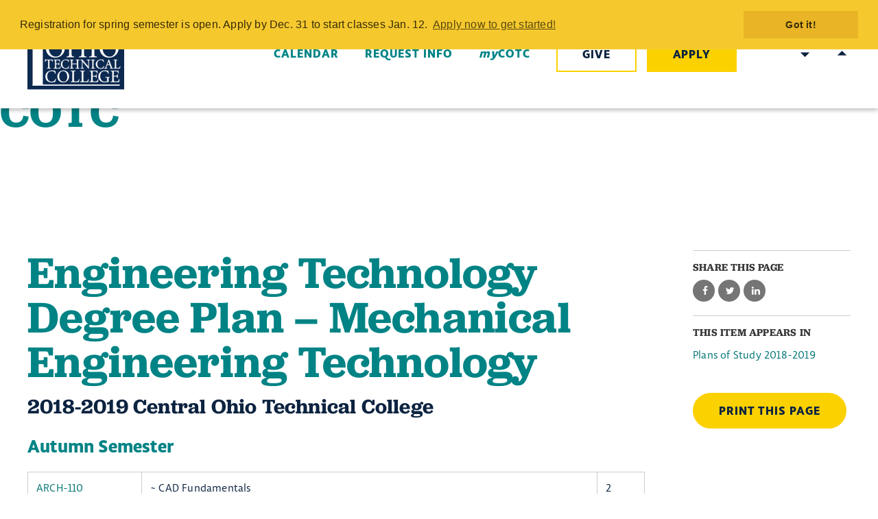

--- FILE ---
content_type: text/html; charset=utf-8
request_url: https://www.cotc.edu/post/engineering-technology-degree-plan-mechanical-engineering-technology-0
body_size: 13814
content:
<!DOCTYPE html>
<html lang="en" dir="ltr" prefix="og: http://ogp.me/ns#">
<head>
<meta http-equiv="Content-Type" content="text/html; charset=utf-8" />
    <meta charset="utf-8">
    <meta http-equiv="X-UA-Compatible" content="IE=edge">
    <meta name="viewport" content="width=device-width, initial-scale=1.0">

    <link rel="apple-touch-icon" sizes="180x180" href="/sites/default/themes/dtheme/icons/apple-touch-icon.png">
    <link rel="icon" type="image/png" sizes="32x32" href="/sites/default/themes/dtheme/icons/favicon-32x32.png">
    <link rel="icon" type="image/png" sizes="16x16" href="/sites/default/themes/dtheme/icons/favicon-16x16.png">
    <link rel="manifest" href="/sites/default/themes/dtheme/icons/site.webmanifest">
    <link rel="mask-icon" href="/sites/default/themes/dtheme/icons/safari-pinned-tab.svg" color="#0c2340">
    <link rel="shortcut icon" href="/sites/default/themes/dtheme/icons/favicon.ico">
    <meta name="msapplication-TileColor" content="#fcd100">
    <meta name="msapplication-TileImage" content="/sites/default/themes/dtheme/icons/mstile-144x144.png">
    <meta name="msapplication-config" content="/sites/default/themes/dtheme/icons/browserconfig.xml">
    <meta name="theme-color" content="#fcd100">

    <link rel="shortcut icon" href="/sites/default/themes/dtheme/icons/favicon.ico">
  <script src="https://hcaptcha.com/1/api.js" async defer></script>
<meta name="twitter:title" content="Engineering Technology Degree Plan - Mechanical Engineering Technology - COTC" />
<meta name="twitter:description" content="2018-2019 Central Ohio Technical College" />
<meta name="twitter:image" content="https://www.cotc.edu/sites/default/themes/dtheme/img/logo-share.png" />
<meta name="twitter:card" content="summary_large_image" />
<meta property="og:site_name" content="COTC" />
<meta property="og:title" content="Engineering Technology Degree Plan - Mechanical Engineering Technology - COTC" />
<meta property="og:description" content="2018-2019 Central Ohio Technical College" />
<meta property="og:type" content="article" />
<meta property="og:image" content="https://www.cotc.edu/sites/default/themes/dtheme/img/logo-share.png" />
<meta property="og:url" content="https://www.cotc.edu/post/engineering-technology-degree-plan-mechanical-engineering-technology-0" />
<link rel="canonical" href="https://www.cotc.edu/post/engineering-technology-degree-plan-mechanical-engineering-technology-0" />
    <title>Engineering Technology Degree Plan - Mechanical Engineering Technology - COTC</title>
  <link type="text/css" rel="stylesheet" media="all" href="https://www.cotc.edu/sites/main/files/css/css_c56fa8a2d42c522bcdafb6ef86f6f811.css" />
<link type="text/css" rel="stylesheet" media="print" href="https://www.cotc.edu/sites/main/files/css/css_a1948f0f882db2cbf08d0dfd9e14eeae.css" />
<link type="text/css" rel="stylesheet" media="all" href="/sites/default/files/theme/dtheme-direct.css?C" />
<!--[if IE]>
<link type="text/css" rel="stylesheet" media="all" href="/sites/all/themes/dmodel/ie.css?C" />
<![endif]-->
<!--[if IE]>
<link type="text/css" rel="stylesheet" media="all" href="/sites/all/themes/dmodel/ie.css?C" />
<![endif]-->
  <script async referrerpolicy="no-referrer-when-downgrade" src='https://tag.simpli.fi/sifitag/ffd8a6a0-27cc-0137-e1c8-06a9ed4ca31b'></script>
<meta name="google-site-verification" content="84zLFKCqLXmLOPKOzBC6oCo0b7y2H9SmkeXlhbvUWrA" />

<!-- DO NOT EDIT BELOW THIS LINE -->
<!-- Mainstay Web Chat -->
<script>window.admitHubBot = {botToken: "1f1ca81ededf436cb" };</script>
<script async src=https://webbot.admithub.com/static/js/webchat.js></script>
<link rel="stylesheet" type="text/css" href=https://webbot.admithub.com/static/css/webchat.css>
<!-- DO NOT EDIT ABOVE THIS LINE -->

<!-- Google Tag Manager -->
<script>(function(w,d,s,l,i){w[l]=w[l]||[];w[l].push({'gtm.start':
new Date().getTime(),event:'gtm.js'});var f=d.getElementsByTagName(s)[0],
j=d.createElement(s),dl=l!='dataLayer'?'&l='+l:'';j.async=true;j.src=
'https://www.googletagmanager.com/gtm.js?id='+i+dl;f.parentNode.insertBefore(j,f);
})(window,document,'script','dataLayer','GTM-KW75SKP');</script>
<!-- End Google Tag Manager -->

<!-- Twitter conversion tracking base code -->
<script>
!function(e,t,n,s,u,a){e.twq||(s=e.twq=function(){s.exe?s.exe.apply(s,arguments):s.queue.push(arguments);
},s.version='1.1',s.queue=[],u=t.createElement(n),u.async=!0,u.src='https://static.ads-twitter.com/uwt.js',
a=t.getElementsByTagName(n)[0],a.parentNode.insertBefore(u,a))}(window,document,'script');
twq('config','oepyj');
</script>
<!-- End Twitter conversion tracking base code -->      <link type="text/css" rel="stylesheet" media="all" href="/sites/default/themes/dtheme/dist/theme.min.css?C">
</head>
<body class="node-1072 pt-show-social-block no-event-date t2 wt2 wt0 t221 wt221 wt172 wt178 wt0 access-normal pt2 has-1-nt not-front not-logged-in node-type-post one-sidebar sidebar-right page-post-engineering-technology-degree-plan-mechanical-engineering-technology-0 section-post dd-cache user-not-admin live launched pn1072 n section-node role-anonymous-user role-not-admin">
<h1 class="visually-hidden">Engineering Technology Degree Plan - Mechanical Engineering Technology - COTC</h1>
<!-- Google Tag Manager (noscript) -->
<noscript><iframe src="https://www.googletagmanager.com/ns.html?id=GTM-KW75SKP"
height="0" width="0" style="display:none;visibility:hidden"></iframe></noscript>
<!-- End Google Tag Manager (noscript) --><div class="a11y_quicklinks">
    <a class="sr-only sr-only-focusable" href="#content">Skip to main content</a>
</div>
<div class="page">
    <header class="page-header headroom" role="banner">
        <div class="header">
                      <div class="layout">
                <div class="branding">
                    <div class="logo">
                        <a href="/" aria-label="Back to COTC home page">
                            <!--<img class="screen" src="/sites/default/themes/dtheme/img/logo.svg" alt="COTC home page">-->
                            <img class="screen" src="https://www.cotc.edu/sites/default/themes/dtheme/img/logo.svg" alt="COTC home page">
                            
                        </a>
                    </div>
                                                    </div>
                <div class="toolbar">
                    <div class="headerlinks-wrapper">
                      <div class="headerlinks block">
  <div class="block-inner">
            <div class="block-content">
      <div class=" node node-simple pt102">
  <header class="node-header">
    <h2 class="title"><a href="/calendar">Calendar</a></h2>
      </header>
  </div>
<div class=" node node-simple pt102">
  <header class="node-header">
    <h2 class="title"><a href="https://cotc.elluciancrmrecruit.com/Apply/Account/Create?f=f8034119-d98c-4c92-a8ad-118e4d99c857&amp;o=0be81549-97b9-4c7a-8103-0e749eacf40a&amp;s=ee32e131-0aa5-ea11-a970-edf1808230b8https%3A%2F%2Fform.jotform.com%2F83543828398169&amp;IsInquiry=True">Request Info</a></h2>
      </header>
  </div>
<div class=" node node-simple pt102">
  <header class="node-header">
    <h2 class="title"><a href="https://my.cotc.edu/">my<br/>COTC</a></h2>
      </header>
  </div>
<div class=" node node-simple pt149">
  <header class="node-header">
    <h2 class="title"><a href="/give-cotc-0">Give</a></h2>
      </header>
  </div>
<div class=" node node-simple pt149">
  <header class="node-header">
    <h2 class="title"><a href="https://cotc.elluciancrmrecruit.com/Apply/Account/Login?ReturnUrl=%2fApply">Apply</a></h2>
      </header>
  </div>
    </div>
  </div>
</div>
<div id="gtranslate" class="block gtranslate">
  <div id="google_translate_element"></div><script type="text/javascript">function googleTranslateElementInit() {new google.translate.TranslateElement({pageLanguage: 'en',layout: google.translate.TranslateElement.InlineLayout.SIMPLE, autoDisplay: false,includedLanguages: 'en,af,sq,ar,hy,az,eu,be,bg,ca,zh-CN,zh-TW,hr,cs,da,nl,et,tl,fi,fr,gl,ka,de,el,ht,iw,hi,hu,is,id,ga,it,ja,ko,lv,lt,mk,ms,mt,no,fa,pl,pt,ro,ru,sr,sk,sl,es,sw,sv,th,tr,uk,ur,vi,cy,yi'}, 'google_translate_element');}</script><script type="text/javascript" src="https://translate.google.com/translate_a/element.js?cb=googleTranslateElementInit"></script></div>
<div class="site-search block">
  <div id="dd-search" class="dd-search"><form action="/post/engineering-technology-degree-plan-mechanical-engineering-technology-0"  accept-charset="UTF-8" method="post" id="faceted-search-ui-form-1" class=" dd-search-clear">
<div><div class="dd-search-keywords"><div id="edit-keywords-wrapper" class="form-item type-textfield">
 <input type="text" maxlength="255" name="keywords" id="edit-keywords" size="20" value="" placeholder="Search" title="Search keywords" class="form-text apachesolr-autocomplete unprocessed" />
</div>
</div><input type="hidden" name="stage" id="edit-stage" value="results"  />
<input type="hidden" name="facet-key" id="edit-facet-key" value=""  />
<input type="hidden" name="facet-id" id="edit-facet-id" value=""  />
<input type="hidden" name="facet-sort" id="edit-facet-sort" value=""  />
<div class="dd-search-submit"><button class="dd-search-submit-button" type="submit" aria-label="Site Search"></button><div class="legacy-button"><input type="submit" name="op" id="edit-submit" value=""  class="form-submit" />
</div></div><div class="dd-search-more"><a href="/find/" class="faceted-search-more">More options</a></div><input type="hidden" name="form_build_id" id="form-0wtfBPkGAi9iLMQMU_8CcyRfHUN1iY577cXJBhut_X4" value="form-0wtfBPkGAi9iLMQMU_8CcyRfHUN1iY577cXJBhut_X4"  />
<input type="hidden" name="form_id" id="edit-faceted-search-ui-form-1" value="faceted_search_ui_form_1"  />
<input type="hidden" name="box_text" id="edit-box-text" value="Search"  />

</div></form>
</div></div>                    </div>
                    <button class="search-icon" aria-controls="dd-search" aria-haspopup="true" aria-label="Toggle site search" aria-expanded="false">Search</button>
                    <button class="menu-icon" aria-controls="flyout" aria-haspopup="true" aria-label="Toggle flyout menu" aria-expanded="false">Menu</button>
                </div>
                <div class="home-headerlink">&nbsp;</div>
            </div>
        </div>
        <div class="flyout" tabindex="-1" aria-label="Flyout containing quicklinks, site search, and main navigation" id="flyout">
            <div class="inner">
                <button class="close-icon" aria-controls="flyout" aria-haspopup="true" aria-label="Close flyout menu" aria-expanded="false">Close</button>
                              <nav class="primary-navigation" id="navigation" tabindex="-1" aria-label="Main"><div id="block-nice_menus-3" class=" main-navigation  dd block block-nice_menus region-odd even region-count-1 count-4">
  <div class="block-inner">
                <div class="block-content content">
      <ul class="nice-menu nice-menu-down" id="nice-menu-3"><li class="menu-13711 menuparent mt-188  first  odd  depth-1"><a href="/about-cotc" title="About COTC" class=" menu-link depth-1 tid-188"><span class="menu-title">About COTC</span></a><ul class="depth-2"><li class="menu-13853 mt-332  first  odd  depth-2"><a href="/office-president" title="Office of the President" class=" menu-link depth-2 tid-332"><span class="menu-title">Office of the President</span></a></li>
<li class="menu-13692 mt-169  even  depth-2"><a href="/board-trustees" title="Board of Trustees" class=" menu-link depth-2 tid-169"><span class="menu-title">Board of Trustees</span></a></li>
<li class="menu-13724 mt-201  odd  depth-2"><a href="/campus-locations" title="Campus Locations" class=" menu-link depth-2 tid-201"><span class="menu-title">Campus Locations</span></a></li>
<li class="menu-13833 mt-312  even  depth-2"><a href="/campus-departments" title="Campus Departments" class=" menu-link depth-2 tid-312"><span class="menu-title">Campus Departments</span></a></li>
<li class="menu-13923 mt-402  odd  depth-2"><a href="/college-policies" title="College Policies" class=" menu-link depth-2 tid-402"><span class="menu-title">College Policies</span></a></li>
<li class="menu-14102 mt-535  even  depth-2"><a href="/strategic-plan" title="Strategic Plan" class=" menu-link depth-2 tid-535"><span class="menu-title">Strategic Plan</span></a></li>
<li class="menu-13729 mt-206  odd  depth-2"><a href="/accreditation-memberships" title="Accreditation &amp; Memberships" class=" menu-link depth-2 tid-206"><span class="menu-title">Accreditation &amp; Memberships</span></a></li>
<li class="menu-13855 mt-334  even  depth-2"><a href="/history-college" title="History of the College" class=" menu-link depth-2 tid-334"><span class="menu-title">History</span><span class="menu-description"><br class="accessible-break"/></span></a></li>
<li class="menu-14095 mt-528  odd  last  depth-2"><a href="/contact-cotc" title="Contact COTC" class=" menu-link depth-2 tid-528"><span class="menu-title">Contact COTC</span></a></li>
</ul>
</li>
<li class="menu-13701 menuparent mt-178  even  depth-1"><a href="/academics" title="Academics" class=" menu-link depth-1 tid-178"><span class="menu-title">Academics</span></a><ul class="depth-2"><li class="menu-14078 mt-511  first  odd  depth-2"><a href="/degrees-certificates-0" title="Degrees &amp; Certificates" class=" menu-link depth-2 tid-511"><span class="menu-title">Degrees &amp; Certificates</span></a></li>
<li class="menu-14045 mt-486  even  depth-2"><a href="/pod/academic-calendar" title="Academic Calendar" class=" menu-link depth-2 tid-486"><span class="menu-title">Academic Calendar</span></a></li>
<li class="menu-13695 mt-172  odd  depth-2"><a href="/plans-study" title="Plans of Study" class=" menu-link depth-2 tid-172"><span class="menu-title">Plans of Study</span></a></li>
<li class="menu-14001 mt-436  even  depth-2"><a href="https://self-service.cotc.edu:8183/Student/courses" title="Search for Classes" class=" menu-link depth-2 tid-436"><span class="menu-title">Search for Classes</span></a></li>
<li class="menu-14040 mt-481  odd  depth-2"><a href="/online-campus" title="Online Campus" class=" menu-link depth-2 tid-481"><span class="menu-title">Online Campus</span></a></li>
<li class="menu-14046 mt-487  even  depth-2"><a href="/academic-support-services" title="Academic Support Services" class=" menu-link depth-2 tid-487"><span class="menu-title">Academic Support Services</span></a></li>
<li class="menu-14043 mt-484  odd  depth-2"><a href="/teaching-and-learning" title="Teaching and Learning" class=" menu-link depth-2 tid-484"><span class="menu-title">Teaching and Learning</span></a></li>
<li class="menu-13844 mt-323  even  last  depth-2"><a href="/academic-directory" title="Academic Directory" class=" menu-link depth-2 tid-323"><span class="menu-title">Academic Directory</span></a></li>
</ul>
</li>
<li class="menu-13739 menuparent mt-216  odd  depth-1"><a href="/admissions" title="Admissions " class=" menu-link depth-1 tid-216"><span class="menu-title">Admissions</span></a><ul class="depth-2"><li class="menu-14068 mt-508  first  odd  depth-2"><a href="/apply-0" title="Apply" class=" menu-link depth-2 tid-508"><span class="menu-title">Apply</span></a></li>
<li class="menu-13728 mt-205  even  depth-2"><a href="/why-cotc" title="Why COTC" class=" menu-link depth-2 tid-205"><span class="menu-title">Why COTC</span></a></li>
<li class="menu-14024 mt-462  odd  depth-2"><a href="/visit-campus" title="Visit Campus" class=" menu-link depth-2 tid-462"><span class="menu-title">Visit Campus</span></a></li>
<li class="menu-13888 mt-367  even  depth-2"><a href="https://cotc.elluciancrmrecruit.com/Apply/Account/Create?f=f8034119-d98c-4c92-a8ad-118e4d99c857&amp;o=0be81549-97b9-4c7a-8103-0e749eacf40a&amp;s=ee32e131-0aa5-ea11-a970-edf1808230b8https%3A%2F%2Fform.jotform.com%2F83543828398169&amp;IsInquiry=True" title="Request Information" class=" menu-link depth-2 tid-367"><span class="menu-title">Request Information</span></a></li>
<li class="menu-14027 mt-465  odd  depth-2"><a href="/earn-credit-what-you-know" title="Earn Credit for What You Know" class=" menu-link depth-2 tid-465"><span class="menu-title">Earn Credit for What You Know</span></a></li>
<li class="menu-13887 mt-366  even  depth-2"><a href="/future-students" title="Future Students" class=" menu-link depth-2 tid-366"><span class="menu-title">Future Students</span></a></li>
<li class="menu-13895 mt-374  odd  depth-2"><a href="/military-veteran-students" title="Military &amp; Veteran Students" class=" menu-link depth-2 tid-374"><span class="menu-title">Military &amp; Veteran Students</span></a></li>
<li class="menu-13715 mt-192  even  depth-2"><a href="/steps-enroll" title="Steps to Enroll" class=" menu-link depth-2 tid-192"><span class="menu-title">Steps to Enroll</span></a></li>
<li class="menu-13718 mt-195  odd  last  depth-2"><a href="/gateway-enrollment-center" title="The Gateway Enrollment Center" class=" menu-link depth-2 tid-195"><span class="menu-title">The Gateway Enrollment Center</span></a></li>
</ul>
</li>
<li class="menu-13717 menuparent mt-194  even  depth-1"><a href="/paying-college" title="Paying for College" class=" menu-link depth-1 tid-194"><span class="menu-title">Paying for College</span></a><ul class="depth-2"><li class="menu-13921 mt-400  first  odd  depth-2"><a href="/student-financial-services" title="Student Financial Services" class=" menu-link depth-2 tid-400"><span class="menu-title">Student Financial Services</span></a></li>
<li class="menu-13901 mt-380  even  depth-2"><a href="/tuition-and-fees" title="Tuition and Fees" class=" menu-link depth-2 tid-380"><span class="menu-title">Tuition and Fees</span></a></li>
<li class="menu-13755 mt-232  odd  depth-2"><a href="/financial-aid" title="Financial Aid" class=" menu-link depth-2 tid-232"><span class="menu-title">Financial Aid</span></a></li>
<li class="menu-13898 mt-377  even  depth-2"><a href="/scholarships" title="Scholarships" class=" menu-link depth-2 tid-377"><span class="menu-title">Scholarships</span></a></li>
<li class="menu-14091 mt-524  odd  depth-2"><a href="/post/coshocton-promise" title="Coshocton Promise" class=" menu-link depth-2 tid-524"><span class="menu-title">Coshocton Promise</span></a></li>
<li class="menu-14090 mt-523  even  depth-2"><a href="/post/knox-promise" title="Knox Promise" class=" menu-link depth-2 tid-523"><span class="menu-title">Knox Promise</span></a></li>
<li class="menu-13902 mt-381  odd  last  depth-2"><a href="/student-employment" title="Student Employment" class=" menu-link depth-2 tid-381"><span class="menu-title">Student Employment</span></a></li>
</ul>
</li>
<li class="menu-13720 menuparent mt-197  odd  depth-1"><a href="/student-resources" title="Student Resources" class=" menu-link depth-1 tid-197"><span class="menu-title">Student Resources</span></a><ul class="depth-2"><li class="menu-13696 mt-173  first  odd  depth-2"><a href="/student-campus-life" title="Student &amp; Campus Life" class=" menu-link depth-2 tid-173"><span class="menu-title">Student &amp; Campus Life</span></a></li>
<li class="menu-13924 mt-403  even  depth-2"><a href="/office-student-life" title="Office of Student Life" class=" menu-link depth-2 tid-403"><span class="menu-title">Office of Student Life</span></a></li>
<li class="menu-13893 mt-372  odd  depth-2"><a href="/academic-support-services" title="Academic Support Services" class=" menu-link depth-2 tid-372"><span class="menu-title">Academic Support Services</span></a></li>
<li class="menu-13700 mt-177  even  depth-2"><a href="/personal-support-services" title="Personal Support Services" class=" menu-link depth-2 tid-177"><span class="menu-title">Personal Support Services</span></a></li>
<li class="menu-14086 mt-519  odd  depth-2"><a href="/military-veteran-students" title="Military &amp; Veteran Students" class=" menu-link depth-2 tid-519"><span class="menu-title">Military &amp; Veteran Students</span></a></li>
<li class="menu-13735 mt-212  even  depth-2"><a href="https://cotc-newark.bncollege.com/" title="Bookstore" class=" menu-link depth-2 tid-212"><span class="menu-title">Bookstore</span></a></li>
<li class="menu-13725 mt-202  odd  depth-2"><a href="http://library.cotc.edu/" title="Library" class=" menu-link depth-2 tid-202"><span class="menu-title">Library</span></a></li>
<li class="menu-13736 mt-213  even  depth-2"><a href="/it-helpdesk" title="IT Helpdesk" class=" menu-link depth-2 tid-213"><span class="menu-title">IT Helpdesk</span></a></li>
<li class="menu-13734 mt-211  odd  last  depth-2"><a href="/public-safety" title="Public Safety" class=" menu-link depth-2 tid-211"><span class="menu-title">Public Safety</span></a></li>
</ul>
</li>
<li class="menu-13854 menuparent mt-333  even  last  depth-1"><a href="/alumni-community" title="Alumni &amp; Community" class=" menu-link depth-1 tid-333"><span class="menu-title">Alumni &amp; Community</span></a><ul class="depth-2"><li class="menu-13684 mt-160  first  odd  depth-2"><a href="/alumni" title="Alumni" class=" menu-link depth-2 tid-160"><span class="menu-title">Alumni</span></a></li>
<li class="menu-13731 mt-208  even  depth-2"><a href="/alumni-spotlight" title="Alumni Spotlight" class=" menu-link depth-2 tid-208"><span class="menu-title">Alumni Spotlight</span></a></li>
<li class="menu-13688 mt-165  odd  depth-2"><a href="/community-outreach-and-events" title="Community Outreach and Events" class=" menu-link depth-2 tid-165"><span class="menu-title">Community</span><span class="menu-description"><br class="accessible-break"/></span></a></li>
<li class="menu-14067 mt-507  even  depth-2"><a href="/advancement-office" title="Advancement Office" class=" menu-link depth-2 tid-507"><span class="menu-title">Advancement Office</span></a></li>
<li class="menu-13925 mt-404  odd  depth-2"><a href="/news" title="News" class=" menu-link depth-2 tid-404"><span class="menu-title">News</span></a></li>
<li class="menu-13989 mt-421  even  last  depth-2"><a href="/give-cotc-0" title="Give to COTC" class=" menu-link depth-2 tid-421"><span class="menu-title">Give to COTC</span></a></li>
</ul>
</li>
</ul>
    </div>
  </div>
</div>
</nav>
                          </div>
        </div>
    </header>

    <main class="page-main" role="main">
      
        <div class="page-center">
          
            <section id="content" class="page-content" role="region"  tabindex="-1">
                                                                      <article id="node-full" class="  no-2col-lists fif-lt fiw-40 toc-center  dd node node-type-post node-full node-1072 pt-show-social-block no-event-date t2 wt2 wt0 t221 wt221 wt172 wt178 wt0 access-normal pn pt2 has-1-nt" aria-labelledby="page-title">
  <div class="node-inner">
        <header class="node-header node-item">
      <h1 class="title" id="page-title">Engineering Technology Degree Plan – Mechanical Engineering Technology</h1>
      <p class="subtitle">2018-2019 Central Ohio Technical College</p>    </header>
        <div class="node-meta meta node-item">
      <div class='meta-inner'>
        <span class='meta-item post-type' data-plural='Posts'>Post</span> <span class='last meta-item post-date'><time datetime="2020-08-30T16:57:00">August 30, 2020</time></span>           </div>
    </div>
                <div class="node-content content node-item">
      <h3>Autumn Semester</h3>

<table border="1" cellpadding="1" cellspacing="1">
	<tbody>
		<tr>
			<td>
				<p><a href="https://self-service.cotc.edu:8183/Student/Courses/Search?keyword=ARCH-110">ARCH-110</a></p>
			</td>
			<td>
				<p>~ CAD Fundamentals</p>
			</td>
			<td>
				<p>2</p>
			</td>
		</tr>
		<tr>
			<td>
				<p><a href="https://self-service.cotc.edu:8183/Student/Courses/Search?keyword=ARCH-136">ARCH-136</a></p>
			</td>
			<td>
				<p>​Technical Drawing</p>
			</td>
			<td>
				<p>2</p>
			</td>
		</tr>
		<tr>
			<td>
				<p><a href="https://self-service.cotc.edu:8183/Student/Courses/Search?keyword=ENGL-112">ENGL-112</a></p>
			</td>
			<td>
				<p>​~ Composition I</p>
			</td>
			<td>
				<p>3</p>
			</td>
		</tr>
		<tr>
			<td>
				<p><a href="https://self-service.cotc.edu:8183/Student/Courses/Search?keyword=ENGR-100">ENGR-100</a></p>
			</td>
			<td>
				<p>​Introduction to Engineering Technologies</p>
			</td>
			<td>
				<p>1</p>
			</td>
		</tr>
		<tr>
			<td>
				<p><a href="https://self-service.cotc.edu:8183/Student/Courses/Search?keyword=ENGR-106">ENGR-106</a></p>
			</td>
			<td>
				<p>​Computer Applications for Engineering Technologies</p>
			</td>
			<td>
				<p>2</p>
			</td>
		</tr>
		<tr>
			<td>
				<p><a href="https://self-service.cotc.edu:8183/Student/Courses/Search?keyword=MATH-150">MATH-150</a></p>
			</td>
			<td>
				<p>​~ Pre-Calculus</p>
			</td>
			<td>
				<p>5</p>
			</td>
		</tr>
		<tr>
			<td>
				<p>&nbsp;</p>
			</td>
			<td style="text-align: right;">
				<p><strong>Total</strong></p>
			</td>
			<td>
				<p><strong>15</strong></p>
			</td>
		</tr>
	</tbody>
</table>

<h3>Spring&nbsp;Semester</h3>

<table border="1" cellpadding="1" cellspacing="1">
	<tbody>
		<tr>
			<td>
				<p><a href="https://self-service.cotc.edu:8183/Student/Courses/Search?keyword=MECH-100">MECH-100</a></p>
			</td>
			<td>
				<p>​3D Modeling with AutoDesk Inventor</p>
			</td>
			<td>
				<p>2</p>
			</td>
		</tr>
		<tr>
			<td>
				<p><a href="https://self-service.cotc.edu:8183/Student/Courses/Search?keyword=MECH-111">MECH-111</a></p>
			</td>
			<td>
				<p>​Mechanical Systems</p>
			</td>
			<td>
				<p>3</p>
			</td>
		</tr>
		<tr>
			<td>
				<p><a href="https://self-service.cotc.edu:8183/Student/Courses/Search?keyword=MECH-162">​MECH-162</a></p>
			</td>
			<td>
				<p>​Instrumentation&nbsp;&amp; Measurement</p>
			</td>
			<td>
				<p>3</p>
			</td>
		</tr>
		<tr>
			<td>
				<p><a href="https://self-service.cotc.edu:8183/Student/Courses/Search?keyword=PHIL-100">PHIL-100</a></p>
			</td>
			<td>
				<p>​* Critical Thinking</p>
			</td>
			<td>
				<p>3</p>
			</td>
		</tr>
		<tr>
			<td>
				<p><a href="https://self-service.cotc.edu:8183/Student/Courses/Search?keyword=PHYS-100">PHYS-100</a></p>
			</td>
			<td>
				<p>​~ General Physics</p>
			</td>
			<td>
				<p>4</p>
			</td>
		</tr>
		<tr>
			<td>
				<p>&nbsp;</p>
			</td>
			<td style="text-align: right;">
				<p><strong>Total</strong></p>
			</td>
			<td>
				<p><strong>15</strong></p>
			</td>
		</tr>
	</tbody>
</table>

<h3>Autumn Semester</h3>

<table border="1" cellpadding="1" cellspacing="1">
	<tbody>
		<tr>
			<td>
				<p><a href="https://self-service.cotc.edu:8183/Student/Courses/Search?keyword=BUS-210">BUS-210</a></p>
			</td>
			<td>
				<p>Entrepreneurship</p>
			</td>
			<td>
				<p>3</p>
			</td>
		</tr>
		<tr>
			<td>
				<p><a href="https://self-service.cotc.edu:8183/Student/Courses/Search?keyword=CIVL-240">CIVL-240</a></p>
			</td>
			<td>
				<p>​* Statics and Strengths of Materials</p>
			</td>
			<td>
				<p>2</p>
			</td>
		</tr>
		<tr>
			<td>
				<p><a href="https://self-service.cotc.edu:8183/Student/Courses/Search?keyword=ECON-105">ECON-105</a></p>
			</td>
			<td>
				<p>​Principles of Microeconomics</p>
			</td>
			<td>
				<p>3</p>
			</td>
		</tr>
		<tr>
			<td>
				<p><a href="https://self-service.cotc.edu:8183/Student/Courses/Search?keyword=ENGL-208">ENGL-208</a></p>
			</td>
			<td>
				<p>​* Technical Writing</p>
			</td>
			<td>
				<p>3</p>
			</td>
		</tr>
		<tr>
			<td>
				<p><a href="https://self-service.cotc.edu:8183/Student/Courses/Search?keyword=MECH-202">MECH-202</a></p>
			</td>
			<td>
				<p>* Thermodynamics</p>
			</td>
			<td>
				<p>2</p>
			</td>
		</tr>
		<tr>
			<td>
				<p><a href="https://self-service.cotc.edu:8183/Student/Courses/Search?keyword=MECH-205">MECH-205</a></p>
			</td>
			<td>
				<p>*&nbsp;Fluid Mechanics &amp; Fluid Power</p>
			</td>
			<td>
				<p>3</p>
			</td>
		</tr>
		<tr>
			<td>
				<p>&nbsp;</p>
			</td>
			<td style="text-align: right;">
				<p><strong>Total</strong></p>
			</td>
			<td>
				<p><strong>16</strong></p>
			</td>
		</tr>
	</tbody>
</table>

<h3>Spring&nbsp;Semester</h3>

<table border="1" cellpadding="1" cellspacing="1">
	<tbody>
		<tr>
			<td>
				<p><a href="https://self-service.cotc.edu:8183/Student/Courses/Search?keyword=ENGR-205">ENGR-205</a></p>
			</td>
			<td>
				<p>*&nbsp;Engineering Technology Leadership &amp; Supervision</p>
			</td>
			<td>
				<p>2</p>
			</td>
		</tr>
		<tr>
			<td>
				<p><a href="https://self-service.cotc.edu:8183/Student/Courses/Search?keyword=ENGR-279">ENGR-279</a></p>
			</td>
			<td>
				<p>*&nbsp;Engineering Technology Capstone</p>
			</td>
			<td>
				<p>2</p>
			</td>
		</tr>
		<tr>
			<td>
				<p><a href="https://self-service.cotc.edu:8183/Student/Courses/Search?keyword=ENGR-296">ENGR-296</a></p>
			</td>
			<td>
				<p>*&nbsp;Engineering Technology Co-Op</p>
			</td>
			<td>
				<p>3</p>
			</td>
		</tr>
		<tr>
			<td>
				<p><a href="https://self-service.cotc.edu:8183/Student/Courses/Search?keyword=MANF-271">MANF-271</a></p>
			</td>
			<td>
				<p>Lean Manufacturing</p>
			</td>
			<td>
				<p>3</p>
			</td>
		</tr>
		<tr>
			<td>
				<p><a href="https://self-service.cotc.edu:8183/Student/Courses/Search?keyword=MECH-203">MECH-203</a></p>
			</td>
			<td>
				<p>​Dynamics and Control</p>
			</td>
			<td>
				<p>2</p>
			</td>
		</tr>
		<tr>
			<td>
				<p><a href="https://self-service.cotc.edu:8183/Student/Courses/Search?keyword=SPCH-100">SPCH-100</a></p>
			</td>
			<td>
				<p>Fundamentals of Communication</p>
			</td>
			<td>
				<p>3</p>
			</td>
		</tr>
		<tr>
			<td>
				<p>&nbsp;</p>
			</td>
			<td style="text-align: right;">
				<p><strong>Total</strong></p>
			</td>
			<td>
				<p><strong>15</strong></p>
			</td>
		</tr>
	</tbody>
</table>

<h3>Total Hours Required</h3>

<ul>
	<li>Total Hours Required For Degree:&nbsp; <strong>61.00</strong></li>
</ul>

<h3>Helpful Information</h3>

<p>* Courses may have prerequisites. Please check course description to view all course prerequisites and requirements.</p>

<p>~ Indicates this course requires a grade of C (2.00) or better in order to graduate from this program.</p>

<p><strong>The College Reserves the Right to Change Curricula Without Notice</strong><br />
	Published date –&nbsp;January 2018<br />
	Office of Academic Affairs</p>    </div>
              </div>
</article>
                                                                                  </section>

                        <aside class="page-right" role="complementary" aria-label="Right Sidebar">
                  <div class="page-sidebar">
                    <div id="block-dd_social-share_page" class="block block-dd_social region-odd odd region-count-1 count-5">
  <div class="block-inner">
                <h2 class="block-title"><span class="block-title-text">Share this page</span></h2>
        <div class="block-content content">
      <div class="item-list"><ul><li class="social-facebook first"><a class="social social-facebook" href="https://www.facebook.com/sharer.php?u=https%3A%2F%2Fwww.cotc.edu%2Fpost%2Fengineering-technology-degree-plan-mechanical-engineering-technology-0" title="Share on Facebook">Share on Facebook</a>
</li>
<li class="social-twitter"><a class="social social-twitter" href="https://twitter.com/share?url=https%3A%2F%2Fwww.cotc.edu%2Fpost%2Fengineering-technology-degree-plan-mechanical-engineering-technology-0&amp;text=Engineering%20Technology%20Degree%20Plan%20-%20Mechanical%20Engineering%20Technology" title="Share on Twitter">Share on Twitter</a>
</li>
<li class="social-linkedin last"><a class="social social-linkedin" href="http://www.linkedin.com/shareArticle?url=https%3A%2F%2Fwww.cotc.edu%2Fpost%2Fengineering-technology-degree-plan-mechanical-engineering-technology-0" title="Share on LinkedIn">Share on LinkedIn</a>
</li>
</ul></div>    </div>
  </div>
</div>
<div id="block-digitaldcore-node_nav_terms" class="block block-digitaldcore region-even even region-count-2 count-6  left-nav appearing-nav  ">
  <div class="block-inner">
                <h2 class="block-title"><span class="block-title-text">This item appears in</span></h2>
        <div class="block-content content">
      <div class="field-nav-terms-appears-in"><div id="nav-back"><a href="javascript:history.back();">Back</a></div><div class="small">This item appears in:</div><ul class="links"><li class="term-id-221 first last"><a href="/plans-study-2018-2019" rel="tag" title="">Plans of Study 2018-2019</a></li>
</ul></div>    </div>
  </div>
</div>
<div id="block-digitaldcore-utility_links" class="block block-digitaldcore region-odd odd region-count-3 count-7">
  <div class="block-inner">
                <div class="block-content content">
      <div class="print-html"><a href='javascript:window.print();'>Print-friendly</a></div>    </div>
  </div>
</div>
                  </div>
              </aside>
                  </div>

                <div class="page-bottom">
              <div class="layout">
                <div id="block-digitaldcore-node_referring" class=" ip-above fif-lt fiw-35  dd block block-digitaldcore region-odd even region-count-1 count-8  channel referring-posts tagged-posts posts  ">
  <div class="block-inner">
                <div class="block-content content">
      <div class="view view-related view-id-related view-display-id-default view-dom-id-1">
                    </div>
    </div>
  </div>
</div>
              </div>
          </div>
          </main>

    <footer class="page-footer" role="contentinfo">
        <div class="layout">
                        <div class="inner">
                  <div class="footer-logo">
                      <a href="/" aria-label="Back to COTC home page">
                          <img src="/sites/default/themes/dtheme/img/logo.svg" alt="COTC home page">
                      </a>
                  </div>
                <div class="social-links footer-social-links block">
  <div class="block-inner">
            <div class="block-content">
      <ul>
    <li><a class=" node node-link pt118" href="https://www.facebook.com/COTCedu">Facebook</a>
</li>
  <li><a class=" node node-link pt118" href="https://www.youtube.com/user/CentralOhioTech">Youtube</a>
</li>
  <li><a class=" node node-link pt118" href="https://instagram.com/cotcedu/">Instagram</a>
</li>
  <li><a class=" node node-link pt118" href="https://twitter.com/COTCedu">Twitter</a>
</li>
</ul>
    </div>
  </div>
</div>
<div class="footer-links block">
  <div class="block-inner">
            <div class="block-content">
      <div class=" node node-footer-link te-hide-readmore pt56">
  <header class="node-header node-item" hidden>
    <h2 class="title">Footerlinks</h2>
  </header>
    <div class="node-content node-item">
    <p><a href="https://cotc.elluciancrmrecruit.com/Apply/Account/Login?ReturnUrl=%2fApply">Apply with No Fee</a><br />
	<a href="https://cotc.elluciancrmrecruit.com/Apply/Account/Create?f=f8034119-d98c-4c92-a8ad-118e4d99c857&amp;o=0be81549-97b9-4c7a-8103-0e749eacf40a&amp;s=ee32e131-0aa5-ea11-a970-edf1808230b8https%3A%2F%2Fform.jotform.com%2F83543828398169&amp;IsInquiry=True">Request Information</a><br />
	<a href="http://my.cotc.edu/">MyCOTC</a><br />
	<a href="/financial-aid">Financial Aid</a><br />
	<a href="https://www.credentials-inc.com/tplus/?ALUMTRO011046">Request Transcript</a><br />
	<a href="https://library.cotc.edu/">Library</a><br />
	<a href="https://cotc-newark.bncollege.com/">Bookstore</a><br />
	<a href="/campus-departments">Campus Departments</a><br />
	<a href="/public-safety">Public Safety</a></p>  </div>
    </div>
<div class=" node node-footer-link pt56">
  <header class="node-header node-item" hidden>
    <h2 class="title">Footerlinks</h2>
  </header>
    <div class="node-content node-item">
    <p><a href="/visit-campus">Schedule a Visit</a><br />
	<a href="/about-cotc">Campus Information</a><br />
	<a href="https://tour.concept3d.com/share/DyEbzEjTq/stop/1">Virtual Campus Tour</a><br />
	<a href="/human-resources">Career Opportunities</a><br />
	<a href="/give-cotc-0">Give to COTC</a><br />
	<a href="https://self-service.cotc.edu:8183/Student/courses">Search for Classes</a><br />
	<a href="/student-resources">Student Resources</a><br />
	<a href="/pod/academic-calendar">Academic Calendar&nbsp;</a><br />
	<a href="/post/consumer-information">Consumer Information</a><br />
	<a href="/post/mission-vision-purpose-hallmarks-and-values">Mission and&nbsp;Statement of Commitment</a></p>  </div>
    </div>
    </div>
  </div>
</div>
<div class="footer-locations block">
  <div class="block-inner">
            <div class="block-content">
      <div class=" node node-footer-location pt150">
  <div class="node-inner">
        <div class="node-image node-item column col-left">
      <span class="field-image field-not-video field-image-preset-thumbnail croppable  c1  c-1"><a href="/newark-campus" rel="" aria-label="Read more"><img src="/sites/main/files/imagecache/thumbnail/main-images/_96a0560.jpg?1595961667" alt="" title="" loading="lazy"  width="960" height="640" /></a></span>    </div>
        <div class="column col-right">
      <header class="node-header node-item">
        <h2 class="title"><a href="/newark-campus">Newark Campus</a></h2>
      </header>
            <div class="node-content node-item">
        <p><a href="https://goo.gl/maps/WCkDoNdejMCT4jKn7">1179 University Drive<br />
	Newark, OH 43055</a><br />
	<a href="tel:7403661351">740.366.1351</a></p>      </div>
          </div>
  </div>
  </div>
<div class=" node node-footer-location pt150">
  <div class="node-inner">
        <div class="node-image node-item column col-left">
      <span class="field-image field-not-video field-image-preset-thumbnail croppable  c1  c-1"><a href="/coshocton-campus" rel="" aria-label="building on Coshocton Campus"><img src="/sites/main/files/imagecache/thumbnail/main-images/coshocton.jpg?1599449721" alt="building on Coshocton Campus" title="" loading="lazy"  width="960" height="640" /></a></span>    </div>
        <div class="column col-right">
      <header class="node-header node-item">
        <h2 class="title"><a href="/coshocton-campus">Coshocton Campus</a></h2>
      </header>
            <div class="node-content node-item">
        <p><a href="https://goo.gl/maps/8jGuE1k4ow3YZ2G87">200 North Whitewoman Street<br />
	Coshocton, OH 43812</a><br />
	<a href="tel:7406221408">740.622.1408</a></p>      </div>
          </div>
  </div>
  </div>
<div class=" node node-footer-location pt150">
  <div class="node-inner">
        <div class="node-image node-item column col-left">
      <span class="field-image field-not-video field-image-preset-thumbnail croppable  c1  c-1"><a href="/knox-campus" rel="" aria-label="Read more"><img src="/sites/main/files/imagecache/thumbnail/main-images/knox_campus.jpg?1599454817" alt="" title="" loading="lazy"  width="960" height="640" /></a></span>    </div>
        <div class="column col-right">
      <header class="node-header node-item">
        <h2 class="title"><a href="/knox-campus">Knox Campus</a></h2>
      </header>
            <div class="node-content node-item">
        <p><a href="https://goo.gl/maps/UqhLA9dVEqwWf3Hx5">236 South Main Street<br />
	Mount Vernon, OH&nbsp;43050</a><br />
	<a href="tel:7403922526">740.392.2526</a></p>      </div>
          </div>
  </div>
  </div>
<div class=" node node-footer-location pt150">
  <div class="node-inner">
        <div class="node-image node-item column col-left">
      <span class="field-image field-not-video field-image-preset-thumbnail croppable  c1  c-1"><a href="/pataskala-campus" rel="" aria-label="Read more"><img src="/sites/main/files/imagecache/thumbnail/main-images/pataskala_rendering_lr.jpg?1628092900" alt="" title="" loading="lazy"  width="640" height="430" /></a></span>    </div>
        <div class="column col-right">
      <header class="node-header node-item">
        <h2 class="title"><a href="/pataskala-campus">Pataskala Campus</a></h2>
      </header>
            <div class="node-content node-item">
        <p><a href="https://maps.app.goo.gl/uWtF5p3e2rgpZyMH9">8660 East Broad Street<br />
	Reynoldsburg, OH 43068</a><br />
	<a href="tel:7407557090">740.755.7090</a></p>      </div>
          </div>
  </div>
  </div>
<div class=" node node-footer-location pt150">
  <div class="node-inner">
        <div class="node-image node-item column col-left">
      <span class="field-image field-not-video field-image-preset-thumbnail croppable  c1  c-1"><a href="/online-campus" rel="" aria-label="Read more"><img src="/sites/main/files/imagecache/thumbnail/main-images/hands__on_a_laptop_0.jpg?1677258720" alt="" title="" loading="lazy"  width="960" height="640" /></a></span>    </div>
        <div class="column col-right">
      <header class="node-header node-item">
        <h2 class="title"><a href="/online-campus">Online Campus</a></h2>
      </header>
            <div class="node-content node-item">
        <p>
  Learn on your schedule,&nbsp;<br>
  wherever it’s convenient!
</p>      </div>
          </div>
  </div>
  </div>
    </div>
  </div>
</div>
              </div>
                  </div>
        <div class="footer-footer">
            <div class="layout">
                <div class="column col-1">
                    <span class="address">1179 University Dr.
Newark, OH 43055</span><span class="phone">740.366.9222</span>
                </div>
                <div class="column col-2">
                    <span class="copyright">&copy; 2025 Central Ohio Technical College. All rights reserved.</span><span class="creator">Created by <a class="creator-link" href="https://www.digitaldeployment.com">Digital Deployment</a></span>
                </div>
                <div class="column col-3">
                    <span class="non-discrimination"><a style="color: inherit;"  href="/sites/main/files/file-attachments/non_discrimination_notice.pdf">Non-discrimination Notice</a></span>
                </div>
            </div>
        </div>
    </footer>
</div>


<div class="page-closure">
  <script type="text/javascript" src="https://www.cotc.edu/sites/main/files/js/js_d03c3b5b3be0127694e582c196f8b02b.js"></script>
<script type="text/javascript">
<!--//--><![CDATA[//><!--
jQuery.extend(Drupal.settings, {"basePath":"\/","apachesolr_autocomplete":{"path":"\/apachesolr_autocomplete"},"lightbox2":{"rtl":0,"file_path":"\/(\\w\\w\/)sites\/main\/files","default_image":"\/sites\/all\/modules\/lightbox2\/images\/brokenimage.jpg","border_size":10,"font_color":"000","box_color":"fff","top_position":"","overlay_opacity":"0.8","overlay_color":"000","disable_close_click":1,"resize_sequence":0,"resize_speed":400,"fade_in_speed":400,"slide_down_speed":600,"use_alt_layout":1,"disable_resize":0,"disable_zoom":0,"force_show_nav":0,"show_caption":1,"loop_items":1,"node_link_text":"View Image Details","node_link_target":0,"image_count":"Image !current of !total","video_count":"Video !current of !total","page_count":"Page !current of !total","lite_press_x_close":"press \u003ca href=\"#\" onclick=\"hideLightbox(); return FALSE;\"\u003e\u003ckbd\u003ex\u003c\/kbd\u003e\u003c\/a\u003e to close","download_link_text":"","enable_login":false,"enable_contact":false,"keys_close":"c x 27","keys_previous":"p 37","keys_next":"n 39","keys_zoom":"z","keys_play_pause":"32","display_image_size":"original","image_node_sizes":"()","trigger_lightbox_classes":"","trigger_lightbox_group_classes":"","trigger_slideshow_classes":"","trigger_lightframe_classes":"","trigger_lightframe_group_classes":"","custom_class_handler":0,"custom_trigger_classes":"","disable_for_gallery_lists":true,"disable_for_acidfree_gallery_lists":true,"enable_acidfree_videos":true,"slideshow_interval":5000,"slideshow_automatic_start":true,"slideshow_automatic_exit":true,"show_play_pause":true,"pause_on_next_click":false,"pause_on_previous_click":true,"loop_slides":false,"iframe_width":640,"iframe_height":385,"iframe_border":0,"enable_video":0},"baseUrl":"https:\/\/www.cotc.edu","ddPoll":{"resultsURI":"\/sites\/all\/modules\/_dd\/dd_poll\/dd_poll_results.php"},"dd_sitewide_message_notification":{"dd_sitewide_message_mid":"10","dd_sitewide_message_position":"top","dd_sitewide_message_link":"node\/3886","dd_sitewide_message_link_text":"Apply now to get started!","dd_sitewide_message_link_target":"_self","dd_sitewide_message_text":"Registration for spring semester is open. Apply by Dec. 31 to start classes Jan. 12.","dd_sitewide_message_bg_color":"#f5c92e","dd_sitewide_message_button_color":"#e9b425","dd_sitewide_message_text_color":"#382b08","dd_sitewide_message_button_text_color":"#382b08","dd_sitewide_message_dismiss_text":"Got it!","dd_sitewide_message_cookie_name":"cookieconsent_status_10","dd_sitewide_message_cookie_version":"1"},"ddTwitterFeed":{"getTweetsURI":"\/dd_twitter_feed\/get_tweets"},"extlink":{"extTarget":"_blank","extClass":"ext","extSubdomains":1,"extExclude":"","extInclude":"","extAlert":0,"extAlertText":"This link will take you to an external web site. We are not responsible for their content.","mailtoClass":"mailto"},"CToolsUrlIsAjaxTrusted":{"\/post\/engineering-technology-degree-plan-mechanical-engineering-technology-0":true,"\/post\/engineering-technology-degree-plan-mechanical-engineering-technology-0?destination=node%2F1072":true},"jsInit":{"misc\/jquery.js":true,"misc\/jquery-extend-3.4.0.js":true,"misc\/jquery-html-prefilter-3.5.0-backport.js":true,"misc\/drupal.js":true,"sites\/all\/modules\/apachesolr_autocomplete\/apachesolr_autocomplete.js":true,"sites\/all\/modules\/apachesolr_autocomplete\/jquery-autocomplete\/jquery.autocomplete.js":true,"sites\/all\/modules\/_dd\/dd_classes\/dd_classes.js":true,"sites\/all\/modules\/_dd\/dd_classes\/plugins\/do_timeout\/dd_classes.do_timeout.js":true,"sites\/all\/modules\/_dd\/dd_classes\/plugins\/gallery\/dd_classes.gallery.js":true,"sites\/all\/modules\/_dd\/dd_create\/dd_create.js":true,"sites\/all\/modules\/_dd\/dd_login\/dd_login.js":true,"sites\/all\/modules\/_dd\/dd_poll\/dd_poll.js":true,"sites\/all\/modules\/_dd\/dd_sitewide_message_notification\/dd_sitewide_message_reset.js":true,"sites\/all\/modules\/_dd\/dd_twitter_feed\/dd_twitter_feed.js":true,"sites\/all\/modules\/extlink\/extlink.js":true,"sites\/all\/modules\/_dd\/digitaldcore\/digitaldcore.js":true,"sites\/all\/modules\/_dd\/digitaldcore\/modernizr.js":true,"sites\/all\/modules\/_dd\/digitaldcore\/browser-detect.js":true,"sites\/all\/modules\/_dd\/digitaldcore\/dd-search.js":true,"sites\/all\/modules\/jquery_ui\/jquery.ui\/ui\/minified\/ui.core.min.js":true,"sites\/all\/modules\/jquery_ui\/jquery.ui\/ui\/minified\/ui.dialog.min.js":true,"sites\/all\/modules\/_dd\/digitaldcore\/digitaldcore.monkey-patch.js":true,"sites\/all\/modules\/_dd\/dd_social\/dd_social.js":true,"sites\/all\/themes\/dmodel\/dmodel.js":true},"cssInit":{"node.css":true,"defaults.css":true,"system.css":true,"system-menus.css":true,"user.css":true,"apachesolr_autocomplete.css":true,"jquery.autocomplete.css":true,"content-module.css":true,"ctools.css":true,"date.css":true,"jquery-ui.css":true,"datepicker.css":true,"jquery.timeentry.css":true,"filefield.css":true,"lightbox_alt.css":true,"logintoboggan.css":true,"nice_menus.css":true,"nice_menus_default.css":true,"dd_classes.experimental.css":true,"dd_classes.do_timeout.css":true,"dd_classes.gallery.css":true,"dd_create.css":true,"compiled-classes.css":true,"dd_login.css":true,"dd_poll.css":true,"dd_sitewide_message_notification.css":true,"dd_twitter_feed.css":true,"dd_user_roles.css":true,"farbtastic.css":true,"calendar.css":true,"extlink.css":true,"fieldgroup.css":true,"views.css":true,"printlinks.css":true,"dd_social.css":true,"dtheme-direct.css":true,"html-elements.css":true,"tabs.css":true,"messages.css":true,"block-editing.css":true,"wireframes.css":true,"zen.css":true,"vertical_tabs.css":true,"dmodel-layout.css":true,"dmodel.css":true}});
//--><!]]>
</script>
    <script>
$(document).ready(function () {
    console.log("Future Start Dates script loaded");

    // Define the data for each card (title, start date, apply by date, and link)
    const futureStartDates = [
        {
            title: "Spring 2026",
            date: "Jan. 12",
            applyBy: "Dec. 31",
            link: "/taxonomy/term/508"
        },
        {
            title: "Summer 2026",
            date: "May 18",
            applyBy: "May 6",
            link: "/taxonomy/term/508"
        },
        {
            title: "Autumn 2026",
            date: "Aug. 24",
            applyBy: "Aug. 12",
            link: "/taxonomy/term/508"
        }
    ];

    // Select all the current cards on the page
    const cards = $(".future-start-dates__wrapper .fsd__item");

    // Loop through the cards and update content based on the defined data
    cards.each(function(index) {
        const data = futureStartDates[index];

        if (data) {
            // Update the card title
            $(this).find(".title").text(data.title);

            // Update the start date
            $(this).find(".subtitle").text(data.date);

            // Update the apply-by date text
            $(this).find(".apply-date").text("Apply by: " + data.applyBy);

            // Update the link for the apply button
            $(this).find(".apply-date-link").attr("href", data.link);
        }
    });
});
</script>
  <div id="block-digitaldcore-command_menu" class="block block-digitaldcore region-odd even region-count-1 count-12">
  <div class="block-inner">
                <h2 class="block-title"><span class="block-title-text">Commands</span></h2>
        <div class="block-content content">
      <ul class="menu"><li><a href="/help" class="menu-help-center">Support portal</a></li><li><a href="/user/login" class="menu-login">Log in</a></li></ul>    </div>
  </div>
</div>
<div id="block-dd_login-login" class="block block-dd_login region-even odd region-count-2 count-13">
  <div class="block-inner">
                <h2 class="block-title"><span class="block-title-text">Log in</span></h2>
        <div class="block-content content">
      <form action="/post/engineering-technology-degree-plan-mechanical-engineering-technology-0?destination=node%2F1072"  accept-charset="UTF-8" method="post" id="user-login-form">
<div><div id="edit-name-wrapper" class="form-item type-textfield">
 <label for="edit-name">E-mail or username: <span class="form-required" title="This field is required.">*</span></label>
 <input type="text" maxlength="60" name="name" id="edit-name" size="15" value="" class="form-text required" />
</div>
<div id="edit-pass-wrapper" class="form-item type-password">
 <label for="edit-pass">Password: <span class="form-required" title="This field is required.">*</span></label>
 <input type="password" name="pass" id="edit-pass"  maxlength="60"  size="15"  class="form-text required" />
</div>
<div id="edit-remember-me-wrapper" class="form-item type-checkbox">
 <label class="option" for="edit-remember-me"><input type="checkbox" name="remember_me" id="edit-remember-me" value="1"  checked="checked"  class="form-checkbox" /> Remember me</label>
</div>
<input type="submit" name="op" id="edit-submit-1" value="Log in"  class="form-submit" />
<div class="item-list"><ul><li class="first last"><a href="/user/password" title="Request new password via e-mail.">Request new password</a></li>
</ul></div><input type="hidden" name="form_build_id" id="form-zaPnWOUz3Xb1Wk1vFJmXhCzKB-SCBDu7chLlF5_UVUs" value="form-zaPnWOUz3Xb1Wk1vFJmXhCzKB-SCBDu7chLlF5_UVUs"  />
<input type="hidden" name="form_id" id="edit-user-login-block" value="user_login_block"  />

</div></form>
    </div>
  </div>
</div>
  <script type="text/javascript" src="https://www.cotc.edu/sites/main/files/js/js_848a34d00baba373c9922b990b332678.js"></script>
    <script src="/sites/default/themes/dtheme/dist/vendors~theme.min.js?C" async></script>
    <script src="/sites/default/themes/dtheme/dist/theme.min.js?C" async></script>
</div>

</body>
</html>


--- FILE ---
content_type: text/css
request_url: https://www.cotc.edu/sites/default/files/theme/dtheme-direct.css?C
body_size: -345
content:
/**
 * Welcome to live styling edits within the browser with the CSS Editor!
 * Please commit large changes to the site repository, if possible.
 * Thanks and enjoy!
 */


--- FILE ---
content_type: text/css
request_url: https://www.cotc.edu/sites/default/themes/dtheme/dist/theme.min.css?C
body_size: 41992
content:
@import url(https://cdn.icomoon.io/66770/DDTemplates/style-cf.css?g8dsw);@import url(https://use.typekit.net/ssp4tui.css);@import url(https://cdn.icomoon.io/66770/BaseTheme/style.css?d2wzd3);@import url(https://i.icomoon.io/public/29f3715ec5/COTC/style.css);.block-dd_social .social:after,.dd-templates-font,.file a:before,.link a:before,.slideshow-icon:after,.video-play:before,span.ext:after{font-family:dd-templates!important;speak:none;font-style:normal;font-weight:400;font-feature-settings:normal;font-variant:normal;text-transform:none;line-height:1;-webkit-font-smoothing:antialiased;-moz-osx-font-smoothing:grayscale}html{font-size:10px;font-family:sans-serif;text-rendering:optimizeLegibility;-webkit-font-smoothing:antialiased;-webkit-text-size-adjust:100%;-ms-text-size-adjust:100%;-ms-overflow-style:scrollbar;-webkit-tap-highlight-color:rgba(0,0,0,0)}body,html{height:100%}body{width:100%;font-family:Lato,Helvetica,Helvetica Neue,Arial,sans-serif;font-weight:400;font-size:1rem;line-height:1.5;text-align:left;box-sizing:border-box;background-color:#fff;color:#0c2340;letter-spacing:.02em}body .col-1 .view-content,body .col-2 .view-content,body .col-3 .view-content,body .col-4 .view-content,body .col-5 .view-content,body .col-6 .view-content{letter-spacing:0}body .col-1 .view-content .views-row,body .col-2 .view-content .views-row,body .col-3 .view-content .views-row,body .col-4 .view-content .views-row,body .col-5 .view-content .views-row,body .col-6 .view-content .views-row{letter-spacing:.02em}@media (max-width:1024px){body.menu-active{overflow:hidden}}.h1,.h2,h1,h2{margin:0}.h3,.h4,.h5,.h6,h3,h4,h5,h6{margin-top:.85em;margin-bottom:.65em}.h1,h1{color:#008385!important;font-family:jubilat,serif;font-weight:700;font-size:3rem;line-height:1}@media (min-width:768px){.h1,h1{font-size:3.8rem}}@media (min-width:1025px){.h1,h1{font-size:6.5rem}}.h2,h2{font-family:jubilat,serif;font-weight:700;font-size:2.4rem;line-height:1.1}@media (min-width:768px){.h2,h2{font-size:3rem}}.h3,h3{color:#008385;font-weight:800;font-size:2.1rem;line-height:1.4}@media (min-width:768px){.h3,h3{font-size:2.7rem}}.h4,h4{color:#833177;font-family:jubilat,serif;font-weight:700;font-size:1.9rem;line-height:1.4}@media (min-width:768px){.h4,h4{font-size:2.4rem}}.h5,h5{color:#737b82;font-weight:800;font-size:1.7rem;line-height:1.4}@media (min-width:768px){.h5,h5{font-size:2.2rem}}.h6,h6{color:#0c2340;font-weight:800;font-size:1.6rem;line-height:1.4}@media (min-width:768px){.h6,h6{font-size:2rem}}p{margin:1em 0}hr{box-sizing:initial;height:0;overflow:visible;margin-top:1rem;margin-bottom:1rem;border:0;border-top:1px solid rgba(0,0,0,.1)}blockquote{min-height:9.4rem;margin:0;padding:0;border-left:none;color:#008385;font-family:jubilat,serif;font-size:2.2rem;font-weight:700;line-height:1.3;font-style:normal;background:transparent;letter-spacing:normal}blockquote,blockquote p{position:relative}blockquote p:before{content:"\201C";position:absolute;top:0;left:-1.2rem}blockquote p:after{content:"\201D"}@media (min-width:768px){blockquote{padding:0 5%}}@media (min-width:1025px){blockquote{max-width:650px}}blockquote footer{display:block;font-size:80%;margin-bottom:2.4rem;color:#008385;text-align:right}blockquote footer:before{content:"\2014 \00A0"}blockquote.left,blockquote.right{padding:0 0 2.4rem;overflow:visible}address{color:#737b82;font-size:inherit}li,ul{margin:0;padding:0}a{color:#007476;text-decoration:none;background-color:initial;-webkit-text-decoration-skip:objects}a:focus,a:hover{text-decoration:underline}a:not([href]):not([tabindex]),a:not([href]):not([tabindex]):focus,a:not([href]):not([tabindex]):hover{color:inherit;text-decoration:none}a:not([href]):not([tabindex]):focus{outline:0}figure{margin:0 0 1rem}img{max-width:100%;height:auto;border-style:none}img,svg{vertical-align:middle}svg{overflow:hidden}caption{padding-top:.75rem;padding-bottom:.75rem;color:#6c757d;text-align:left;caption-side:bottom}button{border-radius:0}button,input,optgroup,select,textarea{font-family:inherit;font-size:inherit;line-height:inherit}button,input{overflow:visible}button,select{text-transform:none}button:focus,input:focus,select:focus,textarea:focus{border-color:#09c;box-shadow:0 0 0 .2rem rgba(0,123,255,.25)}::-webkit-file-upload-button{font:inherit;-webkit-appearance:button}[hidden]{display:none!important}[tabindex="-1"]{outline:0}body.admin-menu,body.user-1{margin-top:0!important;padding-bottom:0}body.admin-menu .page,body.user-1 .page{border-bottom:30px solid #eee}.block-controls-wrapper .block-controls{visibility:hidden}body.show-vblocks .with-block-editing .block-controls-wrapper.show-block-controls .block-controls{visibility:inherit}.admin-content .views-field-field-image-fid img{max-width:none}body.cke_editable{margin:0;padding:10px;font-family:libertad,san-serif;font-size:1.6rem;line-height:1.4}form[action*="/tblock/order"] .views-field-field-image-fid a.imagecache{display:block;overflow:hidden;max-width:75px;max-height:75px}.add-term,.edit-term{z-index:1}.block-name{font-size:12px}table.sticky-header{z-index:1;background-color:#fff}.dd-hover-help{position:relative}.dd-hover-help .node{position:static;margin-bottom:0;overflow:inherit;min-width:0}.dd-hover-help .dd-hover-expand{top:0}.dd-hover-help:hover .dd-hover-expand{visibility:visible}.node-unpublished{opacity:.5;background-color:rgba(226,83,82,.25)}.node-unpublished:hover{opacity:1}code,kbd,pre,samp{font-family:SFMono-Regular,Menlo,Monaco,Consolas,Liberation Mono,Courier New,monospace}code{word-break:break-word;font-size:87.5%;color:#e83e8c}a>code{color:inherit}kbd{padding:.2rem .4rem;border-radius:.3rem;background-color:#0c2340;color:#fff}kbd kbd{padding:0;font-size:100%;font-weight:700;box-shadow:none}pre{display:block;font-size:87.5%;color:#212529}pre code{word-break:normal;font-size:inherit;color:inherit}samp{font-size:1em}.page-messages{position:fixed;z-index:99;right:0;bottom:0;padding:10px 20px;max-width:100vw;max-height:100vh;font-size:14px;overflow:auto;-webkit-overflow-scrolling:touch;box-sizing:border-box}@media (min-width:1025px){.page-messages{max-width:35vw}}body.admin-menu .page-messages{padding-bottom:40px}div.messages{position:relative;margin:10px 0;box-shadow:0 3px 6px rgba(0,0,0,.15);padding:20px 64px;border-radius:2px;word-break:break-word;border:solid rgba(0,0,0,.15);border-width:0 0 0 5px;background-position:15px 15px}div.messages:before{display:none}div.messages .close-button{box-sizing:border-box;overflow:hidden;border-radius:0;border:none;margin:0;padding:0;font-family:inherit;font-size:inherit;line-height:inherit;text-transform:none;-webkit-user-select:none;user-select:none;background:transparent;-webkit-appearance:button;-moz-appearance:button;appearance:button;position:absolute;top:12px;right:12px;width:1em;height:1em;font-size:36px;border-radius:100%;transition:.2s ease-out;background:none;cursor:pointer;color:#000}div.messages .close-button:after,div.messages .close-button:before{content:"";position:absolute;top:.25em;left:.5em;width:2px;height:.5em;margin-left:-1px;background-color:currentColor}div.messages .close-button:before{transform:rotate(45deg)}div.messages .close-button:after{transform:rotate(-45deg)}div.messages .close-button.focus-visible,div.messages .close-button:hover{box-shadow:inset 0 0 0 2px rgba(0,0,0,.15);background-color:rgba(0,0,0,.15)}div.messages a{text-decoration:underline;color:inherit}.a11y_quicklinks{position:relative;z-index:100;font-size:1.6rem;background-color:#fff}.sr-only{position:absolute;width:.1rem;height:.1rem;padding:0;margin:-.1rem;overflow:hidden;clip:rect(0,0,0,0);background-color:#fff;border:0}.sr-only-focusable:active,.sr-only-focusable:focus{display:inline-block;width:auto;height:auto;margin:0;padding:1rem;overflow:visible;outline-offset:-.1rem;text-decoration:underline;clip:auto}@media (max-width:375px){.sr-only[href="#content"]{visibility:hidden}}.focus-visible{animation:focus-visible 1s}@keyframes focus-visible{0%{z-index:20;outline:.5rem auto #0c2340}to{z-index:1;outline-width:0}}.clearfix:after,.clearfix:before,.node-full:after,.node-full:before{content:" ";display:table}.clearfix:after,.node-full:after{clear:both}.block{position:relative}.channel,.node,.subterm{float:none;width:auto}.block,.channel,.messages,.node,.subterm{font-family:libertad,san-serif}.above-page,.below-page,.page{font-size:14px;line-height:1.5}.node{font-size:1.6rem;line-height:1.4}.node-teaser{margin-bottom:35px;padding-bottom:0;clear:both}.node-header a,.node-header a:hover,.title{color:inherit}.subtitle{margin:.5em 0 0;font-weight:500;line-height:1.2;color:#363636}h1+.subtitle{color:#0c2340;font-family:jubilat,serif;font-size:3rem;font-weight:700}h2+.subtitle{font-size:2.4rem}body.section-taxonomy h1,body.t h1{display:block}.page-right .block{margin-bottom:20px;font-size:1.6rem}.page-right .block-title{padding-top:16px;margin-bottom:10px;border-top:1px solid #ccc;text-transform:uppercase;font-size:15px;font-weight:700;color:#363636}.node-image{margin-top:0}.field-image{margin-bottom:1em}.field-image a{text-decoration:none}.field-image a.focus-visible,.field-image a:focus{outline:none}.field-image img,.node-teaser .field-image img{margin:0}.node-image .field-image,.node-image .gallery{margin-top:1.6rem}.node-image .gallery .field-image{margin-top:0}.caption{font-size:1.4rem;line-height:1.5;color:#6c757d}.field-image.has-caption a{display:flex;flex-direction:column}.node-meta{display:none}.meta-item,.meta-item a{color:#777}.meta .meta-item a:hover{-webkit-text-decoration:underline #0c2340;text-decoration:underline #0c2340}.meta .event-date{display:inherit}.node-content ol,.node-content ul{padding:0;margin:1.6rem 0 1.6rem 1em;list-style-position:outside;overflow:visible}.node-content li{position:relative;left:1em;padding-right:1em;margin-bottom:0}span.ext{background:none;padding-right:0;padding-left:.2em}span.ext:after{content:"\e614";line-height:inherit;vertical-align:middle;opacity:.5}.node-content .field-image img,.node-content img{float:none;max-width:100%;margin:0}.video-play{opacity:.5;background:none;transition:opacity .3s ease-out}.video-play:before{display:block;position:absolute;top:50%;left:50%;margin-top:-24px;margin-left:-24px;font-size:48px;content:"\e900";color:#fff}.field-video .video-lightframe{display:inline-block}a.video-lightframe:hover .video-play{background:transparent;opacity:.9}.node-contact-wrapper{width:100%;margin:1em 0}.btn:focus,.form-button:focus,.form-submit:focus{outline:0;box-shadow:0 0 0 2px #0c2340}#content,#navigation{outline:0}@media (max-width:1024px){#admin-menu{display:none}}.layout{max-width:1580px;box-sizing:border-box;margin-left:20px;margin-right:20px}@media (min-width:375px){.layout{margin-left:36px;margin-right:36px}}@media (min-width:768px){.layout{margin-left:80px;margin-right:80px}}@media (min-width:1025px){.layout{margin-left:40px;margin-right:40px}}@media (min-width:1366px){.layout{margin-left:83px;margin-right:83px}}@media (min-width:1746px){.layout{margin-left:auto;margin-right:auto}.layout.fluid{max-width:none;margin-left:83px;margin-right:83px}}#block-digitaldcore-comments,.node-full .node-contact-wrapper,.node-sidebar .node-contact-wrapper{float:inherit}.btn-primary{display:block;margin:.25em 0;padding:.9em 2em .8em;white-space:nowrap;text-align:center;text-transform:uppercase;font-size:1.8rem;font-weight:800;line-height:1;border:2px solid #fcd100;text-decoration:none;transition:.2s;background-color:#fcd100;color:#0c2340!important;letter-spacing:.05em}.btn-primary:focus,.btn-primary:hover{outline:none;text-decoration:none}@media (min-width:768px){.btn-primary{display:inline-block;vertical-align:middle}}.btn-primary:focus,.btn-primary:hover{border-color:#fcd100;background-color:#fff;color:#0c2340!important}.btn-secondary{display:block;margin:.25em 0;padding:.9em 2em .8em;white-space:nowrap;text-align:center;text-transform:uppercase;font-size:1.8rem;font-weight:800;line-height:1;border:2px solid #008385;text-decoration:none;transition:.2s;background-color:#008385;color:#fff!important;letter-spacing:.05em}.btn-secondary:focus,.btn-secondary:hover{outline:none;text-decoration:none}@media (min-width:768px){.btn-secondary{display:inline-block;vertical-align:middle}}.btn-secondary:focus,.btn-secondary:hover{border-color:#00a0a3;background-color:#fff;color:#0c2340!important}.btn-light{display:block;margin:.25em 0;padding:.9em 2em .8em;white-space:nowrap;text-align:center;text-transform:uppercase;font-size:1.8rem;font-weight:800;line-height:1;border:2px solid #ddd;text-decoration:none;transition:.2s;background-color:#ddd;color:#0c2340!important;letter-spacing:.05em}.btn-light:focus,.btn-light:hover{outline:none;text-decoration:none}@media (min-width:768px){.btn-light{display:inline-block;vertical-align:middle}}.btn-light:focus,.btn-light:hover{border-color:#0c2340;background-color:#fff;color:#0c2340!important}.btn-dark{display:block;margin:.25em 0;padding:.9em 2em .8em;white-space:nowrap;text-align:center;text-transform:uppercase;font-size:1.8rem;font-weight:800;line-height:1;border:2px solid #0c2340;text-decoration:none;transition:.2s;background-color:#0c2340;color:#fff!important;letter-spacing:.05em}.btn-dark:focus,.btn-dark:hover{outline:none;text-decoration:none}@media (min-width:768px){.btn-dark{display:inline-block;vertical-align:middle}}.btn-dark:focus,.btn-dark:hover{border-color:#0c2340;background-color:#fff;color:#0c2340!important}.btn-outline-primary{display:block;margin:.25em 0;padding:.9em 2em .8em;white-space:nowrap;text-align:center;text-transform:uppercase;font-size:1.8rem;font-weight:800;line-height:1;border:2px solid #fcd100;text-decoration:none;transition:.2s;background-color:initial;color:#0c2340!important;letter-spacing:.05em}.btn-outline-primary:focus,.btn-outline-primary:hover{outline:none;text-decoration:none}@media (min-width:768px){.btn-outline-primary{display:inline-block;vertical-align:middle}}.btn-outline-primary:focus,.btn-outline-primary:hover{border-color:#fcd100;background-color:#fcd100;color:#0c2340!important}.btn-outline-secondary{display:block;margin:.25em 0;padding:.9em 2em .8em;white-space:nowrap;text-align:center;text-transform:uppercase;font-size:1.8rem;font-weight:800;line-height:1;border:2px solid #00a0a3;text-decoration:none;transition:.2s;background-color:initial;color:#0c2340!important;letter-spacing:.05em}.btn-outline-secondary:focus,.btn-outline-secondary:hover{outline:none;text-decoration:none}@media (min-width:768px){.btn-outline-secondary{display:inline-block;vertical-align:middle}}.btn-outline-secondary:focus,.btn-outline-secondary:hover{border-color:#00a0a3;background-color:#00a0a3;color:#fff!important}.btn-outline-light{display:block;margin:.25em 0;padding:.9em 2em .8em;white-space:nowrap;text-align:center;text-transform:uppercase;font-size:1.8rem;font-weight:800;line-height:1;border:2px solid #ddd;text-decoration:none;transition:.2s;background-color:initial;color:#666!important;letter-spacing:.05em}.btn-outline-light:focus,.btn-outline-light:hover{outline:none;text-decoration:none}@media (min-width:768px){.btn-outline-light{display:inline-block;vertical-align:middle}}.btn-outline-light:focus,.btn-outline-light:hover{border-color:#ddd;background-color:#ddd;color:#0c2340!important}.btn-outline-dark{display:block;margin:.25em 0;padding:.9em 2em .8em;white-space:nowrap;text-align:center;text-transform:uppercase;font-size:1.8rem;font-weight:800;line-height:1;border:2px solid #0c2340;text-decoration:none;transition:.2s;background-color:initial;color:#0c2340!important;letter-spacing:.05em}.btn-outline-dark:focus,.btn-outline-dark:hover{outline:none;text-decoration:none}@media (min-width:768px){.btn-outline-dark{display:inline-block;vertical-align:middle}}.btn-outline-dark:focus,.btn-outline-dark:hover{border-color:#0c2340;background-color:#0c2340;color:#fff!important}.btn-outline-white{display:block;margin:.25em 0;padding:.9em 2em .8em;white-space:nowrap;text-align:center;text-transform:uppercase;font-size:1.8rem;font-weight:800;line-height:1;border:2px solid #fff;text-decoration:none;transition:.2s;background-color:initial;color:#fff!important;letter-spacing:.05em}.btn-outline-white:focus,.btn-outline-white:hover{outline:none;text-decoration:none}@media (min-width:768px){.btn-outline-white{display:inline-block;vertical-align:middle}}.btn-outline-white:focus,.btn-outline-white:hover{border-color:#fff;background-color:#fff;color:#0c2340!important}.btn-small{padding:.7em 1.5em .6em!important;font-size:1.2rem!important}.btn-large{padding:2rem 7rem!important;font-size:1.8rem!important}.btn-block{display:block!important}.node-content .table-responsive{display:block;width:100%;margin:1em 0;overflow-x:auto;-webkit-overflow-scrolling:touch}.node-content table{width:100%;margin:0;border-collapse:collapse;background-color:#fff}.node-content table *{box-sizing:border-box}.node-content table,.node-content tbody,.node-content td,.node-content th,.node-content thead,.node-content tr{border:0}.node-content thead{border-bottom:0}.node-content thead th{vertical-align:bottom;text-align:inherit;padding-right:0}.node-content tbody{border-top:0}.node-content td,.node-content th{padding:1.2rem;vertical-align:top}.node-content th{border:1px solid #0c2340;background-color:#0c2340;color:#fff}.node-content td{border:1px solid #ccc}.node-upper-meta{margin-bottom:0;padding-top:35px;border-top:1px solid #ccc;font-size:12px;line-height:1}.node-teaser.has-meta .node-upper-meta .meta-inner{display:inline-block;margin-bottom:10px}.meta .meta-item{line-height:1.2;border-right-color:#ccc;margin-bottom:5px;text-transform:uppercase}.meta .meta-item a{text-decoration:none}.node-webform button,.node-webform fieldset,.node-webform input,.node-webform legend,.node-webform option,.node-webform select,.node-webform textarea{font-family:libertad,san-serif;font-size:1.6rem}.node-webform label,.node-webform legend{color:#666}.node-webform fieldset{min-width:100%;margin-top:0;border:1px solid #ccc!important;border-radius:.5rem;overflow:hidden}.node-webform legend{float:left;width:100%;padding:1rem 2rem;margin:-1rem -2rem 1rem;border-bottom:1px solid #ccc;background-color:#eee;-webkit-user-select:none;user-select:none}.node-webform legend+*{clear:left}.node-webform .form-text{padding:.5rem 1rem;border:1px solid #ccc;border-radius:.5rem;background:#fff;color:#0c2340}.node-webform .form-textarea{padding:1rem;border:1px solid #ccc;border-radius:.5rem}.node-webform .form-text,.node-webform .form-textarea{transition:border-color .15s ease-in-out,box-shadow .15s ease-in-out}.node-webform .form-text::placeholder,.node-webform .form-textarea::placeholder{color:#888}.node-webform .form-text:focus,.node-webform .form-textarea:focus{outline:0;border-color:#0c2340;box-shadow:inset 0 0 4px #0c2340}.node-webform .form-text:focus::placeholder,.node-webform .form-textarea:focus::placeholder{opacity:.5}.node-webform .form-select{height:3.6rem;border-color:#ccc;background:#fff;color:#0c2340}.node-webform .grippie{display:none}html.js .node-webform fieldset.collapsed{padding-bottom:0;height:auto}html.js .node-webform fieldset.collapsed legend{margin-bottom:0;border-bottom:none}html.js .node-webform fieldset.collapsed,html.js .node-webform fieldset.collapsible{margin-bottom:1em!important}html.js .node-webform fieldset.collapsed legend a,html.js .node-webform fieldset.collapsible legend a{position:relative;padding-left:1em;background:none}html.js .node-webform fieldset.collapsible legend a:before{content:"";position:absolute;top:50%;left:0;margin-top:-3px;border-top:5px solid #666;border-left:5px solid transparent;border-right:5px solid transparent;transition:transform .2s}html.js .node-webform fieldset.collapsed legend a:before{transform:rotate(-90deg)}html.js .node-webform fieldset.collapsible div.fieldset-wrapper{overflow:visible}.has-more .node-links{margin-top:1em}.node-links ul.links.inline{display:block}.node-links ul.links li{clear:left;margin:0}.node-links ul.links .link:not(.link-read-more) a{display:flex;padding:5px 0;line-height:1.3}.node-links ul.links .link:not(.link-read-more) a:hover{text-decoration:none}.node-links ul.links .link:not(.link-read-more) a:hover .link-text{text-decoration:underline}.node-links ul.links .link:not(.link-read-more) span{display:flex;align-items:center}.link{display:none}.file a:before,.link a:before{font-family:dd-templates!important;speak:none;font-style:normal;font-weight:400;font-feature-settings:normal;font-variant:normal;text-transform:none;line-height:1;-webkit-font-smoothing:antialiased;-moz-osx-font-smoothing:grayscale;display:inline-block;line-height:inherit;padding-right:.2em}.link-related:not(.link-read-more) a:before{content:"\e600"}.file.file-text-html a:before,.file.file-text-plain a:before{content:"\e601"}.file.file-text-css a:before{content:"\e602"}.file.file-application-xml a:before{content:"\e603"}.file.file-application-zip a:before{content:"\e611"}.file.file-application-pdf a:before{content:"\e604";color:#f91916}.file.file-application-msword a:before{content:"\e605";color:#2a5699}.file.file-application-vnd-ms-excel a:before{content:"\e606";color:#227547}.file.file-application-vnd-ms-powerpoint a:before{content:"\e607";color:#d14524}.file.file-application-vnd-openxmlformats-officedocument-spreadsheetml-sheet a:before{content:"\e606";color:#227547}.file.file-application-vnd-openxmlformats-officedocument-wordprocessingml-document a:before{content:"\e605";color:#2a5699}.file.file-application-vnd-openxmlformats-officedocument-presentationml-presentation a:before{content:"\e607";color:#d14524}.file.file-application-x-msdos-program a:before{content:"\e612";color:#000}.file.file-image-gif a:before,.file.file-image-jpeg a:before,.file.file-image-png a:before{content:"\e608"}.file.file-audio-mpeg a:before{content:"\e610"}.file.file-video-mpeg a:before,.file.file-video-mpg a:before,.file.file-video-quicktime a:before{content:"\e609"}span.file a{padding-left:0!important;background-image:none!important}.link-read-more a{display:block;margin:.25em 0;padding:.9em 2em .8em;white-space:nowrap;text-align:center;text-transform:uppercase;font-size:1.8rem;font-weight:800;line-height:1;border:2px solid #fcd100;text-decoration:none;transition:.2s;background-color:initial;color:#0c2340!important;letter-spacing:.05em}.link-read-more a:focus,.link-read-more a:hover{outline:none;text-decoration:none}@media (min-width:768px){.link-read-more a{display:inline-block;vertical-align:middle}}.link-read-more a:focus,.link-read-more a:hover{border-color:#fcd100;background-color:#fcd100;color:#0c2340!important}.all-dates-button{box-sizing:border-box;overflow:hidden;border-radius:0;border:none;margin:0;padding:0;font-family:inherit;font-size:inherit;line-height:inherit;text-transform:none;-webkit-user-select:none;user-select:none;background:transparent;-webkit-appearance:button;-moz-appearance:button;appearance:button;cursor:pointer;position:relative;text-decoration:none;white-space:nowrap;color:#0c2340}.all-dates-button.meta-item{padding-right:2em}.all-dates-button:focus{box-shadow:none}.all-dates-button.focus-visible,.all-dates-button:hover{text-decoration:underline;color:#008385}.all-dates-button .plusminus-icon{position:relative;width:12px;height:12px;position:absolute;top:50%;right:8px;transform:translateY(-50%)}.all-dates-button .plusminus-icon:after,.all-dates-button .plusminus-icon:before{content:"";position:absolute;transition:inherit;background-color:currentColor}.all-dates-button .plusminus-icon:before{top:5px;right:2px;width:8px;height:2px}.all-dates-button .plusminus-icon:after{top:2px;right:5px;width:2px;height:8px}.all-dates,.all-dates-button[aria-expanded=true] .plusminus-icon:after{visibility:hidden}.all-dates{display:flex;opacity:0;height:0;margin:0;padding:0 1em;border:1px solid #ccc;overflow:hidden;transition:.2s ease-out}.all-dates.show-all{opacity:1;height:auto;margin:1em 0;padding:.5em 1em;overflow:inherit;visibility:inherit}.all-dates .meta-item{display:inline-block;line-height:2}.accordion-wrapper{margin-top:1em;margin-bottom:1em;clear:both}.accordion-item{position:relative;display:block;border:2px solid #fcd100}.accordion-item:not(:last-child){margin-bottom:2rem}.accordion-heading.under-tab.active a,.accordion-heading.under-tab a{color:#0c2340}h3.accordion-heading,h4.accordion-heading{position:relative;z-index:2;color:#0c2340;font-family:jubilat,serif;font-size:1.8rem;font-weight:700;letter-spacing:normal;clear:both;margin:0;display:block;line-height:1.3;text-decoration:none;border:none;overflow:hidden;opacity:0;transition:opacity 2s ease-in-out}h3.accordion-heading.ready,h4.accordion-heading.ready{opacity:1}h3.accordion-heading a,h4.accordion-heading a{display:block;cursor:pointer;color:#0c2340;text-decoration:none;padding:1.5rem 5rem 1.5rem 2rem}h3.accordion-heading a .icon,h4.accordion-heading a .icon{position:relative;width:2.4rem;height:2.4rem;position:absolute;right:12px;top:50%;border:.2rem solid #0c2340;border-radius:100%;transform:translateY(-50%)}h3.accordion-heading a .icon:after,h3.accordion-heading a .icon:before,h4.accordion-heading a .icon:after,h4.accordion-heading a .icon:before{content:"";position:absolute;transition:inherit;background-color:currentColor}h3.accordion-heading a .icon:before,h4.accordion-heading a .icon:before{top:1.1rem;right:.5rem;width:1.4rem;height:.2rem}h3.accordion-heading a .icon:after,h4.accordion-heading a .icon:after{top:.5rem;right:1.1rem;width:.2rem;height:1.4rem}h3.accordion-heading a[aria-expanded=true] .icon:after,h4.accordion-heading a[aria-expanded=true] .icon:after{opacity:0}h3.accordion-heading a.focus-visible .icon,h3.accordion-heading a:active .icon,h3.accordion-heading a:hover .icon,h4.accordion-heading a.focus-visible .icon,h4.accordion-heading a:active .icon,h4.accordion-heading a:hover .icon{background-color:#e9ebee}h3.accordion-heading .link-text,h4.accordion-heading .link-text{display:block;margin-right:2.4rem}.accordion-content{padding:0 2rem 2.5rem}.accordion-content h4{font-size:1.8rem!important}@media (min-width:768px){.accordion-content h5,.accordion-content h6{font-size:1.8rem!important}}.accordion-content p:first-child{margin-top:0}.accordion-content p:last-child{margin-bottom:0}.field-image a.slideshow-btn{display:inline-block;position:relative}.field-image a.slideshow-btn .caption{display:none}.slideshow-icon{display:block;position:absolute;top:0;left:0;right:0;bottom:0;opacity:.7;transition:opacity .2s ease-out;color:#fff}.slideshow-icon:after{position:absolute;right:6%;bottom:0;content:"\e901";font-size:48px}.slideshow-icon:hover{opacity:.9}.item-list .pager li{display:inline-block;padding:0;margin:0}.pager li.pager-current,.pager li a{margin:0 0 4px;padding:3px 10px;border:1px solid #0c2340;border-radius:4px;text-decoration:none;white-space:nowrap;font-weight:400;background-color:#0c2340;color:#fff}.pager li a{display:block;transition:all .3s ease-out;background-color:#fff;color:#0c2340}.pager li a:hover{background-color:#0c2340;color:#fff}div.dtabs{z-index:2;margin-bottom:-1px;padding:25px 0 5px;overflow:hidden}div.dtabs,div.tab{float:none;position:relative}div.tab{display:inline-block;vertical-align:top;margin-bottom:12px;padding:1.2rem 2rem 2rem;font-family:libertad,san-serif;font-size:1.8rem;line-height:1;text-transform:uppercase;transition:all .2s ease-in-out;color:#0c2340}div.tab:after,div.tab:before{content:"";position:absolute;bottom:-3px;left:0;right:-999px;height:9px;background-color:#e3e3e3}div.tab:after{right:0;transition:inherit}div.tab.active:after,div.tab.focus-visible:after,div.tab:hover:after{background-color:#0c2340}div.tab.active{cursor:default;color:#0c2340;font-weight:700}div.tab.active:after{background-color:#00a0a3}div.tab:not(.active).focus-visible,div.tab:not(.active):hover{background-color:#e9ebee}[tabindex]:focus{outline:0}.lexicon-links{font-size:0;background-color:initial;text-align:left}.lexicon-links a{display:inline-block;margin:0 5px 5px 0;padding:8px 11px 5px;border:1px solid #0c2340;border-radius:4px;color:#0c2340;background-color:initial;font-size:12px;text-decoration:none;transition:all .3s ease-out}.lexicon-links a:hover{color:#fff;border-color:#4c5d6f;background-color:#4c5d6f}.lexicon-links .lexicon-alphabar-instructions{font-size:14px}.lexicon-list{margin-top:30px}.lexicon-list a[id*=letter_]{font-size:2em}.lexicon-list dl{margin-bottom:15px;padding-bottom:20px}.lexicon-list dt{padding:5px 10px;font-weight:700;background:#a8a8a8;color:#fff}.lexicon-list dd{margin:0;padding:1px 10px;border:1px solid #eee;border-top:none}#lightbox{position:fixed;top:40px!important}#lightbox2-overlay{position:fixed;right:0;bottom:0;width:100%!important;height:100%!important}#outerImageContainer{max-width:90%}#lightboxFrame{max-width:100%}#lightboxImage{height:auto!important}#imageDataContainer{max-width:90%}.col-1 .views-row{width:100%}.col-1,.col-2,.col-3,.col-4,.col-5,.col-6{clear:both}@media (min-width:640px){.col-1 .view-content,.col-2 .view-content,.col-3 .view-content,.col-4 .view-content,.col-5 .view-content,.col-6 .view-content{font-size:0}.col-1 .views-row,.col-2 .views-row,.col-3 .views-row,.col-4 .views-row,.col-5 .views-row,.col-6 .views-row{display:inline-block;vertical-align:top}.col-1 .js-tabs-show,.col-2 .js-tabs-show,.col-3 .js-tabs-show,.col-4 .js-tabs-show,.col-5 .js-tabs-show,.col-6 .js-tabs-show{display:inline-block!important}.col-1 .node,.col-2 .node,.col-3 .node,.col-4 .node,.col-5 .node,.col-6 .node{font-size:1.6rem}.col-2 .views-row,.col-3 .views-row,.col-4 .views-row,.col-5 .views-row,.col-6 .views-row{width:50%}}@media (min-width:1025px){.col-3 .views-row{width:33.33333333%}.col-4 .views-row{width:25%}.col-5 .views-row{width:20%}.col-6 .views-row{width:16.66666667%}}@media (min-width:640px){.gap-0 .node,.gap-0 .view-content{margin-left:0}.gap-10 .view-content{margin-left:-10px}.gap-10 .node{margin-left:10px}.gap-15 .view-content{margin-left:-15px}.gap-15 .node{margin-left:15px}.gap-20 .view-content{margin-left:-20px}.gap-20 .node{margin-left:20px}.gap-25 .view-content{margin-left:-25px}.gap-25 .node{margin-left:25px}.gap-30 .view-content{margin-left:-30px}.gap-30 .node{margin-left:30px}.gap-35 .view-content{margin-left:-35px}.gap-35 .node{margin-left:35px}.gap-40 .view-content{margin-left:-40px}.gap-40 .node{margin-left:40px}}@media (min-width:640px){.fiw-25 .node-item:not(.node-content) .field-image{max-width:25%!important}.fiw-30 .node-item:not(.node-content) .field-image{max-width:30%!important}.fiw-35 .node-item:not(.node-content) .field-image{max-width:35%!important}}@media (min-width:1025px){.fiw-40 .node-item:not(.node-content) .field-image{max-width:40%!important}.fiw-50 .node-item:not(.node-content) .field-image{max-width:50%!important}.fiw-60 .node-item:not(.node-content) .field-image{max-width:60%!important}.fiw-75 .node-item:not(.node-content) .field-image{max-width:75%!important}}.fiw-100 .node-item:not(.node-content) .field-image{max-width:100%!important}@media (min-width:1025px){.fif-lt .node-item:not(.node-content) .field-image{float:left;margin-left:0;margin-right:20px}}@media (min-width:1025px){.fif-rt .node-item:not(.node-content) .field-image{float:right;margin-right:0;margin-left:20px}}.fif-no .node-item:not(.node-content) .field-image{float:none!important;margin-left:0!important;margin-right:0!important}@media (min-width:640px){.fif-lt.fiw-25 .node-item:not(.node-content) .field-image,.fif-lt.fiw-30 .node-item:not(.node-content) .field-image,.fif-lt.fiw-35 .node-item:not(.node-content) .field-image{float:left;margin-left:0;margin-right:20px}}@media (min-width:1025px){.fif-lt.fiw-40 .node-item:not(.node-content) .field-image,.fif-lt.fiw-50 .node-item:not(.node-content) .field-image,.fif-lt.fiw-60 .node-item:not(.node-content) .field-image,.fif-lt.fiw-75 .node-item:not(.node-content) .field-image{float:left;margin-left:0;margin-right:20px}}@media (min-width:640px){.fif-rt.fiw-25 .node-item:not(.node-content) .field-image,.fif-rt.fiw-30 .node-item:not(.node-content) .field-image,.fif-rt.fiw-35 .node-item:not(.node-content) .field-image{float:right;margin-right:0;margin-left:20px}}@media (min-width:1025px){.fif-rt.fiw-40 .node-item:not(.node-content) .field-image,.fif-rt.fiw-50 .node-item:not(.node-content) .field-image,.fif-rt.fiw-60 .node-item:not(.node-content) .field-image,.fif-rt.fiw-75 .node-item:not(.node-content) .field-image{float:right;margin-right:0;margin-left:20px}}.node-full{margin-bottom:35px}.node-full .node-meta{display:block;margin-top:5px}@media print{@page{size:A4}body{background:#fff!important;color:#000!important}#admin-menu,#lightbox,#lightbox2-overlay,#quick-classes,.above-page,.below-page,.block-controls-wrapper,.dd-hover-expand,.hidden{display:none!important}.page{padding:0!important;overflow:visible!important;background:none!important}.flyout,.page-closure,.page-footer,.page-left,.page-right,.page-top{display:none!important}.layout{max-width:none!important;margin:0!important;padding:0!important}.page-header,.page-header .header{position:relative!important;box-shadow:none!important;transform:none!important}.dtabs,.link-read-more,.toolbar{display:none!important}.under-tab{display:block!important}.field-image{float:right!important;width:25%!important;margin-left:1.5em!important;margin-bottom:1em!important}}.section-find .page-main h2.title,.section-search .page-main h2.title{display:none}.section-find .page-content>h1,.section-search .page-content>h1{margin:0 0 1em}.section-find .page-content>.tabs,.section-search .page-content>.tabs{display:none}.section-find .faceted-search-numbering,.section-search .faceted-search-numbering{float:none;font-family:libertad,san-serif;font-weight:700;font-size:16px}.section-find .search-results,.section-search .search-results{font-size:1.6rem;font-family:libertad,san-serif}.section-find .search-results dd.search-result-node,.section-search .search-results dd.search-result-node{margin-bottom:35px;padding:0;border:0}.section-find .search-results .title,.section-search .search-results .title{margin-top:0;margin-bottom:10px;padding:35px 0 0;border:none;border-top:1px solid #ccc;background:transparent;color:#0c2340;font-family:jubilat,serif;font-size:2.4rem;font-weight:700;line-height:1.1}@media (min-width:768px){.section-find .search-results .title,.section-search .search-results .title{font-size:3rem}}.section-find .search-results .title a,.section-search .search-results .title a{color:#0c2340}.section-find .search-results .title a:focus,.section-find .search-results .title a:hover,.section-search .search-results .title a:focus,.section-search .search-results .title a:hover{text-decoration:underline}.section-find .search-results .field-image,.section-search .search-results .field-image{margin:0;padding-left:20px;max-width:15%!important}.section-find .search-results .field-image img,.section-search .search-results .field-image img{width:auto;max-height:150px}.section-find .search-results p,.section-search .search-results p{margin-bottom:0}.section-find .search-results p:not(:last-child),.section-search .search-results p:not(:last-child){margin-bottom:10px}.section-find .search-results span.file a,.section-search .search-results span.file a{padding-left:0}.section-find .search-results .search-info,.section-search .search-results .search-info{font-size:1.6rem}#edit-keys-wrapper label,body.section-search #search-form #edit-submit,body.section-search #search-form .form-text{font-size:1.6rem;line-height:1.2;font-family:libertad,san-serif}.subterm{margin-bottom:0}.subterm-content,.subterm-header{display:none}.subterm-overview .node{margin-bottom:35px;padding-bottom:0}.subterm-link{display:none}.modern-directory{font-family:libertad,san-serif}.modern-directory .view-filters{border-top:1px solid #ccc}.modern-directory .views-exposed-widgets{margin:1em 0}.modern-directory .views-exposed-widget{float:none;display:inline-block;vertical-align:bottom;padding:0}.modern-directory .views-exposed-widget label{display:block;font-size:21px;margin-bottom:10px}.modern-directory #edit-keys-wrapper{width:200px;height:31px;margin:0;padding:5px;border:1px solid #ccc;box-sizing:border-box;background:#f2f2f2}.modern-directory #edit-keys-wrapper input[type=text]{display:block;width:100%;margin:0;padding:0;border:none;line-height:21px;background:#f2f2f2}.modern-directory .views-submit-button .form-submit{margin-top:0}.modern-directory .attachment{margin:1em 0}.modern-directory .item-list ul{margin:0;padding:0}.modern-directory .item-list li{display:inline-block;vertical-align:top;margin:0;padding:0;list-style:none}.modern-directory .item-list li.pager-current{margin-bottom:4px;padding:3px 10px}.modern-directory .item-list a{display:block;margin-bottom:4px;padding:3px 9px;line-height:21px;border-radius:4px;text-decoration:none;transition:background-color .3s ease-out;background-color:#0c2340;color:#fff}.modern-directory .item-list a:hover{background-color:#008385}.modern-directory .node{clear:both}.modern-directory .node-item{display:none}.modern-directory .node-contact,.modern-directory .node-header,.modern-directory .node-image,.modern-directory .node-upper-meta{display:block}.modern-directory .field-image{margin-top:0;margin-bottom:20px}.modern-directory .has-image .node-contact,.modern-directory .has-image .node-header{float:right;width:70%}.modern-directory .has-image .node-image{float:left;max-width:25%!important}#admin-menu{outline:1px solid #323232;outline-offset:-1px;background:#000}#admin-menu ul a{padding:4px 10px}#admin-menu .admin-menu-icon>a{display:block}#admin-menu .admin-menu-icon>a img{display:none}#admin-menu .admin-menu-icon>a:before{content:"";display:block;width:16px;height:16px;background:url(/sites/default/themes/dtheme/icons/favicon.ico) no-repeat 0 0 transparent;background-size:16px}.ui-dialog{position:fixed!important;top:50%!important;left:50%!important;width:90%!important;height:auto!important;max-height:90%;box-sizing:border-box;overflow:auto!important;font-size:1.6rem;transform:translate3d(-50%,-50%,0);-webkit-backface-visibility:hidden;backface-visibility:hidden}.ui-dialog .ui-dialog-content{width:100%!important;height:100%!important}@media (min-width:640px){.ui-dialog{width:600px!important}}.breadcrumb-nav{position:relative;margin-bottom:1.5em;font-size:14px;color:#737b82}.breadcrumb-nav a{color:inherit}.breadcrumb-nav a:hover{color:#008385}.overview .node-header{display:block}.overview .node-header h1{display:block;margin-top:-1rem}.overview .node-meta{margin-top:5px}.overview .caption{display:block}.appearing-nav{font-size:1.6rem}.appearing-nav #nav-back,.appearing-nav .small{display:none}.appearing-nav ul.links li{margin-left:0;margin-right:0}.appearing-nav ul.links .first a{border-top:none}.appearing-nav ul.links li a{margin:0;padding:5px 0;border-bottom:none;line-height:1.2}.block-dd_social{margin-bottom:35px}.block-dd_social .block-title{margin-bottom:10px}.block-dd_social ul{margin:0;padding:0;font-size:0;list-style:none}.block-dd_social li{display:inline-block}.block-dd_social .item-list ul li{margin:0;list-style:none}.block-dd_social span.ext{display:none}.block-dd_social .social{display:block;width:32px;height:32px;line-height:32px;margin-right:5px;border-radius:100%;text-align:center;text-decoration:none;transition:background-color .3s ease-out;background-color:#757575;color:#fff}.block-dd_social .social:after{display:inline-block;vertical-align:middle;font-size:14px}.block-dd_social a.social-facebook:after{content:"\e700"}.block-dd_social a.social-facebook:active,.block-dd_social a.social-facebook:hover{background-color:#3c5a9b}.block-dd_social a.social-linkedin:after{content:"\e702"}.block-dd_social a.social-linkedin:active,.block-dd_social a.social-linkedin:hover{background-color:#1879b3}.block-dd_social a.social-twitter:after{content:"\e701"}.block-dd_social a.social-twitter:active,.block-dd_social a.social-twitter:hover{background-color:#30aade}.node-fields .node-image,.node-fields .node-upper-meta{display:none}.node-fields .link-file,.node-fields .link-related,.node-fields .link-twitter{padding-bottom:0;border:none}.node-fields .node-contact{margin:0;padding:0;border:none}.node-fields .node-contact-wrapper{margin:0;padding:0;background-color:initial}.node-fields .node-links{clear:both;margin-bottom:30px}.node-fields .node-links.placeholder-block{display:none}.contact-posts .views-row{padding-top:1em}.contact-posts .views-row:not(:first-child){border-top:1px solid #ccc}.contact-posts .node-item{display:none}.contact-posts .node-contact,.contact-posts .node-header{display:block}.contact-posts .title{font-size:18px;line-height:1.3}.contact-posts .subtitle{font-size:14px;line-height:1.3}.profile-posts{margin-bottom:35px}.profile-posts .node-item{display:none}.profile-posts .node-contact,.profile-posts .node-header,.profile-posts .node-links,.profile-posts .node-upper-meta{display:block}.profile-posts .views-row:first-child .node-upper-meta{border-top:0}.profile-posts .node-upper-meta{padding-top:.5em;margin-bottom:.5em}.profile-posts .node-header .title{font-size:18px;line-height:1.3}.profile-posts .node-header .subtitle{font-size:14px;line-height:1.3}.node-content .image.circle img{border-radius:100%}.node-content .image.center,.node-content .image.center img{margin:0 auto}@media (min-width:640px){.node-content .image.right{float:right;max-width:35%!important;margin-right:0;margin-left:1em;margin-bottom:1em}.node-content .image.left{float:left;max-width:35%!important;margin-left:0;margin-right:1em;margin-bottom:1em}}@media (min-width:1025px){.node-content .image.left,.node-content .image.right{max-width:50%!important}}@media (min-width:640px){.node-content .image.w25{max-width:25%!important}.node-content .image.w30{max-width:30%!important}.node-content .image.w35,.node-content .image.w40,.node-content .image.w45,.node-content .image.w50{max-width:35%!important}}@media (min-width:1025px){.node-content .image.w40{max-width:40%!important}.node-content .image.w45{max-width:45%!important}.node-content .image.w50{max-width:50%!important}.node-content .image.w55{max-width:55%!important}.node-content .image.w60{max-width:60%!important}.node-content .image.w65{max-width:65%!important}.node-content .image.w70{max-width:70%!important}.node-content .image.w75{max-width:75%!important}.node-content .image.w80{max-width:80%!important}.node-content .image.w85{max-width:85%!important}.node-content .image.w90{max-width:90%!important}.node-content .image.w95{max-width:95%!important}.node-content .image.w100{max-width:100%!important}}@media (min-width:640px){.node-content .field-image.caption-left,.node-content .field-image.caption-right{display:flex}.node-content .field-image.caption-left a,.node-content .field-image.caption-right a{display:block;max-width:76%}.node-content .field-image.caption-left .caption,.node-content .field-image.caption-right .caption{display:block;max-width:21%;margin-top:0;padding-top:1rem;border-top:1px solid #ccc}.node-content .field-image.caption-left{flex-direction:row-reverse}.node-content .field-image.caption-left .caption{margin-left:0;margin-right:3%;text-align:right}.node-content .field-image.caption-right .caption{margin-right:0;margin-left:3%;text-align:left}}.align-left{text-align:left}.align-center{text-align:center}.align-right{text-align:right}.four-columns,.three-columns,.two-columns{clear:both}@media (min-width:640px){.four-columns,.three-columns,.two-columns{position:relative;margin-left:-10px;margin-right:-10px;display:flex;flex-wrap:wrap}.four-columns>*,.three-columns>*,.two-columns>*{padding-left:10px;padding-right:10px;box-sizing:border-box}.two-columns>*{flex:1 0 calc(50% - 10px)}.two-columns>ol,.two-columns>ul{flex:1 0 calc(50% - 1em)}.three-columns>*{flex:1 0 calc(33.33333% - 10px)}.three-columns>ol,.three-columns>ul{flex:1 0 calc(33.33333% - 1em)}.four-columns>*{flex:1 0 calc(25% - 10px)}.four-columns>ol,.four-columns>ul{flex:1 0 calc(25% - 1em)}.four-columns.lines,.three-columns.lines,.two-columns.lines{margin-left:-20px;margin-right:-20px}.four-columns.lines>*,.three-columns.lines>*,.two-columns.lines>*{padding-left:21px;padding-right:19px}.four-columns.lines>:not(:first-child),.three-columns.lines>:not(:first-child),.two-columns.lines>:not(:first-child){border-left:1px solid #ccc}.two-columns.lines>*{flex:1 0 calc(50% - 20px)}.three-columns.lines>*{flex:1 0 calc(33.33333% - 20px)}.four-columns.lines>*{flex:1 0 calc(25% - 20px)}}@media (min-width:640px){blockquote.left,blockquote.right{width:25%}blockquote.left{float:left;margin-left:0;margin-right:30px}blockquote.right{float:right;margin-right:0;margin-left:30px}}.node-content table.no-stripes tbody td{padding:6px 0}.node-content table.no-stripes tbody tr.even,.node-content table.no-stripes tbody tr.odd,.node-content table.no-stripes tbody tr:nth-child(2n),.node-content table.no-stripes tbody tr:nth-child(odd){background-color:initial}.node-content table.key-value-data tbody td:first-child{text-align:left}.node-content table.key-value-data tbody td:last-child{text-align:right}.grouping{margin:1em 0;padding:0 1em;border-radius:4px;border:1px solid #ccc}.theme-font{font-family:theme!important;speak:none;font-style:normal;font-weight:400;font-feature-settings:normal;font-variant:normal;text-transform:none;line-height:1;-webkit-font-smoothing:antialiased;-moz-osx-font-smoothing:grayscale}.loader{position:absolute;top:50%;left:50%;font-family:Arial,Helvetica,sans-serif;width:48px;height:48px;font-size:8px;line-height:48px;text-align:center;border-radius:100%;border:1px solid #e9ebee;transform:translate3d(-50%,-50%,0);transition:opacity .25s ease-out 1s;background-color:#fff;color:#737b82}.placeholder-block .loader{display:none!important}.loader:before{content:"";position:absolute;top:-1px;left:-1px;right:-1px;bottom:-1px;display:block;border-radius:100%;transform:translateZ(0);border:1px solid transparent;border-bottom-color:#0c2340;animation:loader-rotate .85s linear infinite}.block.ready .loader{opacity:0}@keyframes loader-rotate{0%{transform:rotate(0deg)}to{transform:rotate(1turn)}}.node-content .photo-gallery,.photo-gallery .node-image,.photo-gallery .node-upper-image{transition:opacity .5s linear;opacity:0}.node-content .photo-gallery.ready,.photo-gallery .node-image.ready,.photo-gallery .node-upper-image.ready{opacity:1}.photo-gallery .node-item .field-image{margin:0}.photo-gallery .node-image{margin-top:1em}.photo-gallery .flickity-viewport{background-color:#171a1b}.photo-gallery .field-image{display:flex;align-items:center;justify-content:center;position:absolute;top:50%;transform:translateY(-50%);float:none!important;width:100%;max-width:none!important;margin:0!important}.photo-gallery .field-image .caption{display:none;position:absolute;bottom:0;left:0;right:0;padding:20px;font-size:1.6rem;transition:.2s ease-out;transform:translateY(100%);background-color:rgba(0,0,0,.7);color:#fff;opacity:0}@media (min-width:640px){.photo-gallery .field-image .caption{display:block}}.photo-gallery .field-image:not(.is-selected){opacity:0!important}.photo-gallery .field-image.is-selected{height:100%}.photo-gallery .field-image.is-selected .caption{transform:translateY(0);transition-delay:.5s;opacity:1}.photo-gallery .field-image.is-selected a{display:block;width:auto;max-width:100%}.photo-gallery .field-image.is-selected img{margin:0 auto}.photo-gallery .flickity-prev-next-button{border:1px solid #737b82;transition:.2s ease-out;color:#737b82}.photo-gallery .flickity-prev-next-button.previous{left:20px}.photo-gallery .flickity-prev-next-button.next{right:20px}.photo-gallery .flickity-prev-next-button:focus{box-shadow:none}.photo-gallery .flickity-prev-next-button:focus,.photo-gallery .flickity-prev-next-button:hover{position:absolute;border-color:#0c2340;background-color:#0c2340;color:#fff}.photo-gallery .flickity-prev-next-button.previous:active{transform:translateX(-10%) translateY(-50%)}.photo-gallery .flickity-prev-next-button.next:active{transform:translateX(10%) translateY(-50%)}.photo-gallery .flickity-page-dots{position:relative;bottom:0;margin:1em 0 1.5em;padding:0 3.6rem;text-align:center;box-sizing:border-box}.photo-gallery .flickity-page-dots li{display:inline-block;vertical-align:middle;font-size:0;transition:.25s ease-in-out}.photo-gallery .flickity-page-dots li:active{transform:scale(.5)}.photo-gallery .flickity-page-dots .dot{width:1.5rem;height:1.5rem;margin:3px;box-sizing:border-box;border:1px solid #737b82;background-color:initial;opacity:1}.photo-gallery .flickity-page-dots .dot.focus-visible,.photo-gallery .flickity-page-dots .dot:hover{border-color:#0c2340;background-color:#0c2340}.photo-gallery .flickity-page-dots .dot.is-selected{border-color:#737b82;background-color:#737b82;cursor:default}.photo-gallery .button--play-pause{box-sizing:border-box;overflow:hidden;border-radius:0;border:none;margin:0;padding:0;font-family:inherit;font-size:inherit;line-height:inherit;text-transform:none;-webkit-user-select:none;user-select:none;background:transparent;-webkit-appearance:button;-moz-appearance:button;appearance:button;cursor:pointer}.photo-gallery .button--play-pause .play-pause-icon{width:2.1rem;height:2.1rem;fill:#737b82}.photo-gallery .button--play-pause .pause,.photo-gallery .button--play-pause .play{transition:.25s ease-in-out}.photo-gallery .button--play-pause .pause{opacity:0}.photo-gallery .button--play-pause:focus{box-shadow:none;outline:none}.photo-gallery .button--play-pause.focus-visible .play-pause-icon,.photo-gallery .button--play-pause:hover .play-pause-icon{fill:#0c2340}.photo-gallery .playing .button--play-pause .play{opacity:0}.photo-gallery .playing .button--play-pause .pause{opacity:1}@media (max-width:1024px){.photo-gallery .flickity-prev-next-button{display:none}}.iconography{text-align:center}.iconography p{margin:10px 0}.iconography span{display:block;padding:10px;text-align:center;background-color:#0c2340;color:#fff;transition:background-color .2s ease-in-out}.iconography span:hover{background-color:#fcd100;color:#000}.iconography span.icon-menu:before{content:"\e901"}.iconography span.icon-search:before{content:"\e900"}.iconography span.icon-close:before{content:"\e902"}.iconography span.icon-close-2:before{content:"\e903"}.iconography span.icon-close-3:before{content:"\e904"}.iconography span.icon-chevron:before{content:"\e90b"}.iconography span.icon-facebook:before{content:"\e909"}.iconography span.icon-twitter:before{content:"\e910"}.iconography span.icon-youtube:before{content:"\e90a"}.iconography span.icon-tumblr:before{content:"\f173"}.iconography span.icon-instagram:before{content:"\f16d"}.iconography span.icon-linkedin:before{content:"\f0e1"}.iconography span.icon-pinterest:before{content:"\f231"}.iconography span.icon-phone:before{content:"\f095"}.iconography span.icon-envelope:before{content:"\f0e0"}.iconography span.icon-feed:before,.iconography span.icon-rss:before{content:"\f09e"}.iconography span.icon-browse:before{content:"\e905"}.iconography span.icon-explore:before{content:"\e906"}.iconography span.icon-path:before{content:"\e907"}.iconography span.icon-selected:before{content:"\e908"}.iconography span.icon-arrow:before{content:"\e90c"}.iconography span.icon-arrow-ext:before{content:"\e90d"}.iconography span:before{font-family:theme!important;speak:none;font-style:normal;font-weight:400;font-feature-settings:normal;font-variant:normal;text-transform:none;-webkit-font-smoothing:antialiased;-moz-osx-font-smoothing:grayscale;display:block;margin-bottom:5px;font-size:64px;line-height:1;transition:all .1s ease-out}.iconography span code{display:block;margin-top:10px;padding:5px 10px;font-family:Courier New,Courier,monospace;background-color:#eaeaea;color:#333}.social-links{padding-top:12rem;padding-bottom:5rem;transition:.2s}.social-links .block-content>ul li{margin-right:2rem}.social-links li,.social-links ul{list-style-type:none}.social-links ul{display:flex;flex-wrap:wrap}.social-links a{display:inline-block;vertical-align:middle;width:48px;height:48px;font-size:0;line-height:0;border:1px solid #fff;border-radius:50%;box-sizing:border-box;transition:all .2s ease-in-out;background-color:initial}.social-links a:before{font-family:theme!important;speak:none;font-style:normal;font-weight:400;font-feature-settings:normal;font-variant:normal;text-transform:none;line-height:1;-webkit-font-smoothing:antialiased;-moz-osx-font-smoothing:grayscale;position:absolute;left:0;right:0;z-index:2;display:block;color:#fff;font-size:2.4rem;line-height:46px;text-align:center;transition:inherit}.social-links a:focus{text-decoration:none}.social-links a.focus-visible,.social-links a:hover{text-decoration:none;background-color:#fff}.social-links a.focus-visible:before,.social-links a:hover:before{color:#0c2340}.social-links a[href*="facebook.com"]:before{content:"\e909"}.social-links a[href*="twitter.com"]:before{content:"\e910"}.social-links a[href*="instagram.com"]:before{content:"\f16d"}.social-links a[href*="youtube.com"]:before{content:"\e90a"}.social-links a[href*="linkedin.com"]:before{content:"\f0e1"}.social-links a[href*="pinterest.com"]:before{content:"\f231"}@media (min-width:1025px){.social-links{flex:0 0 33.33333333%;padding-top:20rem}}@media (min-width:1366px){.social-links{flex:0 0 25%}}.select2-container{display:block;position:relative;width:100%!important}@media (max-width:375px){.select2-container{left:0!important}}.select2-container,.select2-container :focus{outline:none}.select2-container .select2-selection{position:relative;display:block;height:5.2rem;cursor:pointer;-webkit-user-select:none;user-select:none;background-color:#fff;overflow:hidden}.select2-container .select2-selection:focus{text-decoration:underline}.select2-container .select2-selection:focus .select2-selection__arrow{background-color:#e9ebee}.select2-container .select2-selection:focus .select2-selection__arrow b:after,.select2-container .select2-selection:focus .select2-selection__arrow b:before{background-color:#0c2340}.select2-container .select2-selection__rendered{position:relative;display:block;overflow:hidden;color:#0c2340;font-size:0;text-align:left;text-overflow:ellipsis;white-space:nowrap;height:100%}.select2-container .select2-selection__rendered:before{position:absolute;top:0;left:0;right:0;bottom:0;padding-left:2rem;padding-right:6.5rem;color:#0c2340;font-size:1.8rem;line-height:5.2rem;transition:all .2s ease-in-out;letter-spacing:.02em}.select2-container .select2-selection__arrow{position:absolute;top:0;right:0;width:5rem;height:5.2rem;transition:all .2s ease-in-out}.select2-container .select2-selection__arrow b{display:block}.select2-container .select2-selection__arrow b:after,.select2-container .select2-selection__arrow b:before{content:"";position:absolute;top:2.5rem;width:1.6rem;height:.2rem;transition:all .2s ease-in-out;background-color:#0c2340}.select2-container .select2-selection__arrow b:before{left:1.2rem;transform:rotate(45deg)}.select2-container .select2-selection__arrow b:after{right:1.2rem;transform:rotate(-45deg)}@media (min-width:1025px){.select2-container .select2-selection__arrow:hover{background-color:#e9ebee}.select2-container .select2-selection__arrow:hover b:after,.select2-container .select2-selection__arrow:hover b:before{background-color:#0c2340}}.select2-container--open .select2-selection__arrow b:after,.select2-container--open .select2-selection__arrow b:before{width:2.6rem}.select2-dropdown{display:block;position:absolute;z-index:1051;top:-3px;left:-100000px;width:100%;box-sizing:border-box;background-color:#e9ebee;overflow:hidden}.select2-container--open .select2-dropdown{left:0}@media (max-width:767px){.select2-container--open .select2-dropdown{left:36px!important}}@media (min-width:768px) and (max-width:1024px){.select2-container--open .select2-dropdown{left:80px!important}}.select2-search--dropdown{display:none;padding:10px}.select2-search--dropdown .select2-search__field{width:100%;padding:0 20px;box-shadow:none;border-radius:0;box-sizing:border-box;-webkit-appearance:textfield;background:#008385;color:#0c2340;font-family:libertad,san-serif;font-size:1.6rem;line-height:4rem;font-weight:500}.select2-results{display:block}.select2-results__options{margin:0;padding:7px 0;list-style:none}.select2-results>.select2-results__options{max-height:350px;overflow-y:auto}@media (min-width:1025px){.select2-results__options{padding:0}}.select2-results__option{padding:.75rem 2rem;-webkit-user-select:none;user-select:none;color:#0c2340;font-size:1.6rem;font-weight:700;line-height:3rem;transition:all .2s ease-in-out;letter-spacing:.02em}.select2-results__option:focus,.select2-results__option:hover{background-color:#fcd100}.select2-results__option[aria-selected]{cursor:pointer}.select2-results__option[aria-disabled=true]{display:none}@media (min-width:1025px){.select2-hidden-accessible{border:0!important;clip:rect(0 0 0 0)!important;height:1px!important;margin:-1px!important;overflow:hidden!important;padding:0!important;position:absolute!important;width:1px!important}}
/*! Flickity v2.2.1
https://flickity.metafizzy.co
---------------------------------------------- */.flickity-enabled{position:relative}.flickity-enabled:focus{outline:none}.flickity-viewport{overflow:hidden;position:relative;height:100%}.flickity-slider{position:absolute;width:100%;height:100%}.flickity-enabled.is-draggable{-webkit-tap-highlight-color:transparent;-webkit-user-select:none;user-select:none}.flickity-enabled.is-draggable .flickity-viewport{cursor:move;cursor:grab}.flickity-enabled.is-draggable .flickity-viewport.is-pointer-down{cursor:grabbing}.flickity-button{position:absolute;background:hsla(0,0%,100%,.75);border:none;color:#333}.flickity-button:hover{background:#fff;cursor:pointer}.flickity-button:focus{outline:none;box-shadow:0 0 0 5px #19f}.flickity-button:active{opacity:.6}.flickity-button:disabled{opacity:.3;cursor:auto;pointer-events:none}.flickity-button-icon{fill:currentColor}.flickity-prev-next-button{top:50%;width:44px;height:44px;border-radius:50%;transform:translateY(-50%)}.flickity-prev-next-button.previous{left:10px}.flickity-prev-next-button.next{right:10px}.flickity-rtl .flickity-prev-next-button.previous{left:auto;right:10px}.flickity-rtl .flickity-prev-next-button.next{right:auto;left:10px}.flickity-prev-next-button .flickity-button-icon{position:absolute;left:20%;top:20%;width:60%;height:60%}.flickity-page-dots{position:absolute;width:100%;bottom:-25px;padding:0;margin:0;list-style:none;text-align:center;line-height:1}.flickity-rtl .flickity-page-dots{direction:rtl}.flickity-page-dots .dot{display:inline-block;width:10px;height:10px;margin:0 8px;background:#333;border-radius:50%;opacity:.25;cursor:pointer}.flickity-page-dots .dot.is-selected{opacity:1}.flickity-enabled.is-fade .flickity-slider>*{pointer-events:none;z-index:0}.flickity-enabled.is-fade .flickity-slider>.is-selected{pointer-events:auto;z-index:1}
/*!
	Modaal - accessible modals - v0.4.4
	by Humaan, for all humans.
	http://humaan.com
 */.modaal-noscroll{overflow:hidden}.modaal-accessible-hide{position:absolute!important;clip:rect(1px 1px 1px 1px);clip:rect(1px,1px,1px,1px);padding:0!important;border:0!important;height:1px!important;width:1px!important;overflow:hidden}.modaal-overlay{z-index:999;opacity:0}.modaal-overlay,.modaal-wrapper{position:fixed;top:0;left:0;width:100%;height:100%}.modaal-wrapper{display:block;z-index:9999;overflow:auto;opacity:1;box-sizing:border-box;-webkit-overflow-scrolling:touch;transition:all .3s ease-in-out}.modaal-wrapper *{box-sizing:border-box;-webkit-font-smoothing:antialiased;-moz-osx-font-smoothing:grayscale;-webkit-backface-visibility:hidden}.modaal-wrapper .modaal-close{border:none;background:transparent;padding:0;-webkit-appearance:none}.modaal-wrapper.modaal-start_none{display:none;opacity:1}.modaal-wrapper.modaal-start_fade{opacity:0}.modaal-wrapper [tabindex="0"]{outline:none!important}.modaal-wrapper.modaal-fullscreen{overflow:hidden}.modaal-outer-wrapper{display:table;position:relative;width:100%;height:100%}.modaal-fullscreen .modaal-outer-wrapper{display:block}.modaal-inner-wrapper{display:table-cell;width:100%;height:100%;position:relative;vertical-align:middle;text-align:center;padding:80px 25px}.modaal-fullscreen .modaal-inner-wrapper{padding:0;display:block;vertical-align:top}.modaal-container{position:relative;display:inline-block;width:100%;margin:auto;text-align:left;color:#000;max-width:1000px;border-radius:0;background:#fff;box-shadow:0 4px 15px rgba(0,0,0,.2);cursor:auto}.modaal-container.is_loading{height:100px;width:100px;overflow:hidden}.modaal-fullscreen .modaal-container{max-width:none;height:100%;overflow:auto}.modaal-close{position:fixed;right:20px;top:20px;color:#fff;cursor:pointer;opacity:1;width:50px;height:50px;background:transparent;border-radius:100%;transition:all .2s ease-in-out}.modaal-close:focus,.modaal-close:hover{outline:none;background:#fff}.modaal-close:focus:after,.modaal-close:focus:before,.modaal-close:hover:after,.modaal-close:hover:before{background:#b93d0c}.modaal-close span{position:absolute!important;clip:rect(1px 1px 1px 1px);clip:rect(1px,1px,1px,1px);padding:0!important;border:0!important;height:1px!important;width:1px!important;overflow:hidden}.modaal-close:after,.modaal-close:before{display:block;content:" ";position:absolute;top:14px;left:23px;width:4px;height:22px;border-radius:4px;background:#fff;transition:background .2s ease-in-out}.modaal-close:before{transform:rotate(-45deg)}.modaal-close:after{transform:rotate(45deg)}.modaal-fullscreen .modaal-close{background:#afb7bc;right:10px;top:10px}.modaal-content-container{padding:30px}.modaal-confirm-wrap{padding:30px 0 0;text-align:center;font-size:0}.modaal-confirm-btn{font-size:14px;display:inline-block;margin:0 10px;vertical-align:middle;cursor:pointer;border:none;background:transparent}.modaal-confirm-btn.modaal-ok{padding:10px 15px;color:#fff;background:#555;border-radius:3px;transition:background .2s ease-in-out}.modaal-confirm-btn.modaal-ok:hover{background:#2f2f2f}.modaal-confirm-btn.modaal-cancel{text-decoration:underline}.modaal-confirm-btn.modaal-cancel:hover{text-decoration:none;color:#2f2f2f}.modaal-instagram .modaal-container{width:auto;background:transparent;box-shadow:none!important}.modaal-instagram .modaal-content-container{padding:0;background:transparent}.modaal-instagram .modaal-content-container>blockquote{width:1px!important;height:1px!important;opacity:0!important}.modaal-instagram iframe{opacity:0;margin:-6px!important;border-radius:0!important;width:1000px!important;max-width:800px!important;box-shadow:none!important;animation:instaReveal 1s linear forwards}.modaal-image .modaal-inner-wrapper{padding-left:140px;padding-right:140px}.modaal-image .modaal-container{width:auto;max-width:100%}.modaal-gallery-wrap{position:relative;color:#fff}.modaal-gallery-item{display:none}.modaal-gallery-item.is_active,.modaal-gallery-item img{display:block}.modaal-gallery-label{position:absolute;left:0;width:100%;margin:20px 0 0;font-size:18px;text-align:center;color:#fff}.modaal-gallery-label:focus{outline:none}.modaal-gallery-control{position:absolute;top:50%;transform:translateY(-50%);opacity:1;cursor:pointer;color:#fff;width:50px;height:50px;background:transparent;border:none;border-radius:100%;transition:all .2s ease-in-out}.modaal-gallery-control.is_hidden{opacity:0;cursor:default}.modaal-gallery-control:focus,.modaal-gallery-control:hover{outline:none;background:#fff}.modaal-gallery-control:focus:after,.modaal-gallery-control:focus:before,.modaal-gallery-control:hover:after,.modaal-gallery-control:hover:before{background:#afb7bc}.modaal-gallery-control span{position:absolute!important;clip:rect(1px 1px 1px 1px);clip:rect(1px,1px,1px,1px);padding:0!important;border:0!important;height:1px!important;width:1px!important;overflow:hidden}.modaal-gallery-control:after,.modaal-gallery-control:before{display:block;content:" ";position:absolute;top:16px;left:25px;width:4px;height:18px;border-radius:4px;background:#fff;transition:background .2s ease-in-out}.modaal-gallery-control:before{margin:-5px 0 0;transform:rotate(-45deg)}.modaal-gallery-control:after{margin:5px 0 0;transform:rotate(45deg)}.modaal-gallery-next-inner{left:100%;margin-left:40px}.modaal-gallery-next-outer{right:45px}.modaal-gallery-prev:after,.modaal-gallery-prev:before{left:22px}.modaal-gallery-prev:before{margin:5px 0 0;transform:rotate(-45deg)}.modaal-gallery-prev:after{margin:-5px 0 0;transform:rotate(45deg)}.modaal-gallery-prev-inner{right:100%;margin-right:40px}.modaal-gallery-prev-outer{left:45px}.modaal-video-wrap{margin:auto 50px;position:relative}.modaal-video-container{position:relative;padding-bottom:56.25%;height:0;overflow:hidden;max-width:100%;box-shadow:0 0 10px rgba(0,0,0,.3);background:#000;max-width:1300px;margin-left:auto;margin-right:auto}.modaal-video-container embed,.modaal-video-container iframe,.modaal-video-container object{position:absolute;top:0;left:0;width:100%;height:100%}.modaal-iframe-elem,.modaal-iframe .modaal-content{width:100%;height:100%}.modaal-iframe-elem{display:block}.modaal-loading-spinner{background:none;position:absolute;width:200px;height:200px;top:50%;left:50%;margin:-100px 0 0 -100px;transform:scale(.25)}.modaal-loading-spinner>div{width:24px;height:24px;margin-left:4px;margin-top:4px;position:absolute}.modaal-loading-spinner>div>div{width:100%;height:100%;border-radius:15px;background:#fff}.modaal-loading-spinner>div:first-of-type>div{animation:modaal-loading-spinner 1s linear infinite;animation-delay:0s}.modaal-loading-spinner>div:nth-of-type(2)>div,.modaal-loading-spinner>div:nth-of-type(3)>div{-ms-animation:modaal-loading-spinner 1s linear infinite;-moz-animation:modaal-loading-spinner 1s linear infinite;-webkit-animation:modaal-loading-spinner 1s linear infinite;-o-animation:modaal-loading-spinner 1s linear infinite}.modaal-loading-spinner>div:first-of-type{transform:translate(84px,84px) rotate(45deg) translate(70px)}.modaal-loading-spinner>div:nth-of-type(2)>div{animation:modaal-loading-spinner 1s linear infinite;animation-delay:.12s}.modaal-loading-spinner>div:nth-of-type(2){transform:translate(84px,84px) rotate(90deg) translate(70px)}.modaal-loading-spinner>div:nth-of-type(3)>div{animation:modaal-loading-spinner 1s linear infinite;animation-delay:.25s}.modaal-loading-spinner>div:nth-of-type(4)>div,.modaal-loading-spinner>div:nth-of-type(5)>div{-ms-animation:modaal-loading-spinner 1s linear infinite;-moz-animation:modaal-loading-spinner 1s linear infinite;-webkit-animation:modaal-loading-spinner 1s linear infinite;-o-animation:modaal-loading-spinner 1s linear infinite}.modaal-loading-spinner>div:nth-of-type(3){transform:translate(84px,84px) rotate(135deg) translate(70px)}.modaal-loading-spinner>div:nth-of-type(4)>div{animation:modaal-loading-spinner 1s linear infinite;animation-delay:.37s}.modaal-loading-spinner>div:nth-of-type(4){transform:translate(84px,84px) rotate(180deg) translate(70px)}.modaal-loading-spinner>div:nth-of-type(5)>div{animation:modaal-loading-spinner 1s linear infinite;animation-delay:.5s}.modaal-loading-spinner>div:nth-of-type(6)>div,.modaal-loading-spinner>div:nth-of-type(7)>div{-ms-animation:modaal-loading-spinner 1s linear infinite;-moz-animation:modaal-loading-spinner 1s linear infinite;-webkit-animation:modaal-loading-spinner 1s linear infinite;-o-animation:modaal-loading-spinner 1s linear infinite}.modaal-loading-spinner>div:nth-of-type(5){transform:translate(84px,84px) rotate(225deg) translate(70px)}.modaal-loading-spinner>div:nth-of-type(6)>div{animation:modaal-loading-spinner 1s linear infinite;animation-delay:.62s}.modaal-loading-spinner>div:nth-of-type(6){transform:translate(84px,84px) rotate(270deg) translate(70px)}.modaal-loading-spinner>div:nth-of-type(7)>div{animation:modaal-loading-spinner 1s linear infinite;animation-delay:.75s}.modaal-loading-spinner>div:nth-of-type(7){transform:translate(84px,84px) rotate(315deg) translate(70px)}.modaal-loading-spinner>div:nth-of-type(8)>div{animation:modaal-loading-spinner 1s linear infinite;animation-delay:.87s}.modaal-loading-spinner>div:nth-of-type(8){transform:translate(84px,84px) rotate(1turn) translate(70px)}@media only screen and (min-width:1400px){.modaal-video-container{padding-bottom:0;height:731px}}@media only screen and (max-width:1140px){.modaal-image .modaal-inner-wrapper{padding-left:25px;padding-right:25px}.modaal-gallery-control{top:auto;bottom:20px;transform:none;background:rgba(0,0,0,.7)}.modaal-gallery-control:after,.modaal-gallery-control:before{background:#fff}.modaal-gallery-next{left:auto;right:20px}.modaal-gallery-prev{left:20px;right:auto}}@media screen and (max-width:900px){.modaal-instagram iframe{width:500px!important}}@media only screen and (max-width:600px){.modaal-instagram iframe{width:280px!important}}@media screen and (max-height:1100px){.modaal-instagram iframe{width:700px!important}}@media screen and (max-height:1000px){.modaal-inner-wrapper{padding-top:60px;padding-bottom:60px}.modaal-instagram iframe{width:600px!important}}@media screen and (max-height:900px){.modaal-instagram iframe{width:500px!important}.modaal-video-container{max-width:900px;max-height:510px}}@media only screen and (max-height:820px){.modaal-gallery-label{display:none}}@keyframes instaReveal{0%{opacity:0}to{opacity:1}}@keyframes modaal-loading-spinner{0%{opacity:1;transform:scale(1.5)}to{opacity:.1;transform:scale(1)}}.modaal-container{font-size:1.6rem}.modaal-gallery-control{border:1px solid #737b82;background-color:hsla(0,0%,100%,.75)}.modaal-gallery-control:after,.modaal-gallery-control:before{top:18px;width:2px;height:13px;background-color:#737b82}.modaal-gallery-control:focus,.modaal-gallery-control:hover{border-color:#0c2340;background-color:#0c2340}.modaal-gallery-control:focus:after,.modaal-gallery-control:focus:before,.modaal-gallery-control:hover:after,.modaal-gallery-control:hover:before{background-color:#fff}.modaal-gallery-prev:after{margin-top:-4px}.modaal-gallery-prev:before{margin-top:4px}.modaal-gallery-prev:active{transform:translateX(-10%) translateY(-50%)}.modaal-gallery-next:before{margin-top:-4px}.modaal-gallery-next:after{margin-top:4px}.modaal-gallery-next:active{transform:translateX(10%) translateY(-50%)}.modaal-video-wrap{margin:auto}.modaal-messages .modaal-inner-wrapper{vertical-align:top;padding:250px 0}.modaal-messages .modaal-content-container{padding:0}.modaal-messages .messages:before{display:none}.above-page,.below-page,.page{clear:both;position:relative;box-sizing:border-box}.page{display:flex;flex-direction:column;min-height:100%;padding-top:120px}@media (max-width:1024px){.front .page{padding-top:210px}}@media (max-width:1024px) and (min-width:768px){.page{padding-top:100px}}@media (min-width:1521px){.page{padding-top:250px}}.page-footer,.page-header,.page-main{clear:both;position:relative;box-sizing:border-box}.page-header{z-index:3}.page-main{z-index:2}.page-footer{margin-top:auto;z-index:1}.page-bottom,.page-center,.page-top{position:relative;box-sizing:border-box}.page-top{z-index:3}.page-center{z-index:2}.not-front .page-center{max-width:1580px;box-sizing:border-box;margin-left:20px;margin-right:20px}@media (min-width:375px){.not-front .page-center{margin-left:36px;margin-right:36px}}@media (min-width:768px){.not-front .page-center{margin-left:80px;margin-right:80px}}@media (min-width:1025px){.not-front .page-center{margin-left:40px;margin-right:40px}}@media (min-width:1366px){.not-front .page-center{margin-left:83px;margin-right:83px}}@media (min-width:1746px){.not-front .page-center{margin-left:auto;margin-right:auto}.not-front .page-center.fluid{max-width:none;margin-left:83px;margin-right:83px}}.page-bottom{z-index:1;margin-bottom:20px}@media (min-width:1025px){.page-bottom{margin-bottom:50px}}@media (min-width:1025px){.page-center{display:flex;flex-flow:row nowrap}}.page-content,.page-left,.page-right{position:relative;box-sizing:border-box}.page-left{z-index:3}.page-content{z-index:2}.page-right{z-index:1}.page-content,.page-left,.page-right{width:100%}.not-front .page-content,.not-front .page-left,.not-front .page-right{margin-top:20px;margin-bottom:20px}@media (min-width:1025px){.not-front .page-content,.not-front .page-left,.not-front .page-right{margin-top:50px;margin-bottom:50px}}@media (min-width:1025px){.page-left{width:25%}.page-left .page-sidebar{margin-right:35px}}@media (min-width:1200px){.page-left .page-sidebar{margin-right:70px}}@media (min-width:1025px){.sidebar-left .page-content{width:75%}}@media (min-width:1025px){.page-right{width:25%}.page-right .page-sidebar{margin-left:35px}}@media (min-width:1200px){.page-right .page-sidebar{display:flex;flex-direction:column;margin-left:70px}}@media (min-width:1025px){.sidebar-right .page-content{width:75%}}@media (min-width:1025px){.page-left .sticky.page-sidebar,.page-right .sticky.page-sidebar{position:-webkit-sticky;position:sticky;top:300px;transition:top .35s cubic-bezier(.19,1,.22,1)}.unlocked+.page-main .page-left .sticky.page-sidebar,.unlocked+.page-main .page-right .sticky.page-sidebar{top:50px}.not-top.locked+.page-main .page-left .sticky.page-sidebar,.not-top.locked+.page-main .page-right .sticky.page-sidebar{top:140px}}@media (min-width:1025px){.two-sidebars .page-content{width:50%}}.page-header{position:fixed;z-index:4;top:0;left:0;right:0;font-family:libertad,san-serif;box-shadow:0 3px 6px rgba(0,0,0,.25);transition:.5s cubic-bezier(.19,1,.22,1)}.page-header .layout{position:relative}body:not(.menu-active) .page-header:not(:focus-within).unlocked{transform:translateY(-100%)}.page-header .header{position:absolute;z-index:2;top:0;left:0;right:0;height:120px;transition:.2s ease-out;box-sizing:border-box;background-color:#fff}@media (max-width:1520px){.page-header{height:120px}.page-header .header{position:fixed;overflow:hidden}.page-header .header .layout{height:100%}.front.top .page-header .header{height:210px}}@media (max-width:1520px) and (min-width:1025px){.page-header{height:100px}.front.top .page-header,.top .page-header{height:158px}.page-header .header{height:100px}.front.top .page-header .header,.top .page-header .header{height:158px}}@media (min-width:1521px){.page-header,.page-header .header{height:250px}.page-header .header .layout{height:100%}.page-header.not-top,.page-header.not-top .header{height:90px}}.page-footer{padding:6rem 0 0;font-family:libertad,san-serif;color:#fff;overflow:hidden}.page-footer .layout>.inner{position:relative}.page-footer .footer-logo{position:absolute;top:0;left:0;z-index:1}.page-footer .footer-logo a{display:block;margin-top:0!important}@media (max-width:1024px){.page-footer{background:linear-gradient(150deg,#11325d,#11325d 40%,#0c2340 80%,#0c2340)}.page-footer:before{content:"Go Far";position:absolute;top:14rem;left:-3rem;color:#fff;font-size:30vw;font-family:ccmonstermashworn,sans-serif;text-transform:uppercase;white-space:nowrap;transform:rotate(-8deg);opacity:.02}.page-footer .footer-logo a{height:auto;width:280px}}@media (max-width:767px){.page-footer:before{top:18rem;font-size:36vw}}@media (min-width:1025px){.page-footer{padding:10rem 0 0;background:linear-gradient(100deg,#11325d,#11325d 20%,#0c2340 95%,#0c2340)}.page-footer .footer-logo a{height:auto;width:250px}.page-footer>.layout>.inner{position:relative;display:flex;flex-wrap:wrap}.page-footer>.layout>.inner:before{content:"Go Far";position:absolute;top:0;left:-12rem;color:#fff;font-size:35rem;font-family:ccmonstermashworn,sans-serif;text-transform:uppercase;white-space:nowrap;transform:rotate(-8deg);opacity:.02}}@media (min-width:1746px){.page-footer>.layout>.inner:before{left:-24rem}}.branding{position:absolute;top:0;left:0}.branding .mission,.branding .name,.branding .slogan{display:none}.branding .logo{position:relative;padding:0;transition:all .2s ease-in-out}.branding .logo a{display:inline-block;line-height:0}.branding .logo a.focus-visible{background-color:#e9ebee;outline:0}.branding .logo img{position:absolute;top:0;left:0;height:100%}@media (max-width:1024px){.branding .logo{height:84px;width:168px;margin-top:18px}}@media (max-width:1024px) and (min-width:1025px){.branding .logo{height:21px;width:42px;margin-top:4.5px}}@media (min-width:1025px){.branding .logo{height:160px;width:350px;margin-top:45px}.branding .logo a{position:absolute!important;top:0;right:0;bottom:0;left:0}.not-top .branding .logo{height:57.6px;width:89.775px;margin-top:16.2px}}@media (min-width:1025px) and (min-width:1025px){.branding .logo{height:102.4px;width:224px;margin-top:28.8px}}@media (min-width:1025px) and (min-width:1025px){.not-top .branding .logo{height:0;width:0;margin-top:0}}.primary-navigation .main-navigation{opacity:0;transition:all .2s ease-in-out;transition-duration:0s}.primary-navigation .main-navigation.ready{opacity:1;transition-duration:.2s;transition-delay:.2s}.primary-navigation ul{position:relative;z-index:1;min-width:100%;box-sizing:border-box;min-height:inherit!important;list-style-type:none}.primary-navigation a.menu-link{position:relative;z-index:2;display:block;padding:.5rem 2rem;line-height:1.5;transition:.2s;box-sizing:border-box;color:#0c2340;font-size:2rem;font-weight:700;letter-spacing:.02em}.primary-navigation a.menu-link.active,.primary-navigation a.menu-link.focus-visible{outline:0;text-decoration:underline;z-index:3}.primary-navigation a.depth-1{padding:0;text-transform:none;letter-spacing:normal;color:currentColor;font-family:jubilat,serif;font-weight:700}.primary-navigation a.depth-1.active,.primary-navigation a.depth-1:focus,.primary-navigation a.depth-1:focus-within,.primary-navigation a.depth-1:hover{color:#008385;text-decoration:none}.primary-navigation a.active{cursor:default}.primary-navigation li.menuparent{position:relative;display:flex;flex-wrap:wrap;align-items:center}.primary-navigation li.menuparent>a.menu-link{width:calc(100% - 4.8rem)}.primary-navigation .navigation__toggle{box-sizing:border-box;overflow:hidden;border-radius:0;border:none;margin:0;padding:0;font-family:inherit;font-size:inherit;line-height:inherit;text-transform:none;-webkit-user-select:none;user-select:none;background:transparent;-webkit-appearance:button;-moz-appearance:button;appearance:button;cursor:pointer;z-index:3;font-size:0;transition:.2s ease-out}.primary-navigation .navigation__toggle[aria-expanded=true]:after{top:50%;height:0;opacity:0}.primary-navigation .navigation__toggle:active,.primary-navigation .navigation__toggle:focus,.primary-navigation .navigation__toggle:hover{box-shadow:none}.primary-navigation .navigation__submenu[aria-hidden=true]{visibility:hidden}@media (max-width:1520px){.primary-navigation a.menu-link{color:#008385}.primary-navigation a.depth-1{color:#0c2340;padding:.9rem 0;white-space:normal;letter-spacing:0}.primary-navigation a:focus{outline:0;text-decoration:underline}.primary-navigation a.depth-2{padding-left:0}.primary-navigation a.depth-3{padding-left:2rem}.primary-navigation a.depth-4{padding-left:4rem}.primary-navigation a.depth-5{padding-left:6rem}.primary-navigation .navigation__toggle{position:relative;width:4.8rem;height:4.8rem;background-color:initial;color:#0c2340}.primary-navigation .navigation__toggle:after,.primary-navigation .navigation__toggle:before{content:"";position:absolute;transition:inherit;background-color:currentColor}.primary-navigation .navigation__toggle:before{top:2.3rem;right:1.5rem;width:1.8rem;height:.2rem}.primary-navigation .navigation__toggle:after{top:1.5rem;right:2.3rem;width:.2rem;height:1.8rem}.primary-navigation .navigation__toggle:active,.primary-navigation .navigation__toggle:focus,.primary-navigation .navigation__toggle:hover{box-shadow:none}.primary-navigation .navigation__toggle.focus-visible,.primary-navigation .navigation__toggle:hover{background-color:rgba(0,0,0,.1)}.primary-navigation .navigation__toggle:active{background-color:rgba(0,0,0,.2)}.primary-navigation li.depth-1{border-bottom:.2rem solid #00a0a3}.primary-navigation button+ul{height:4rem;margin-top:-4rem;overflow:hidden;transition:.5s cubic-bezier(.19,1,.22,1);opacity:0}.primary-navigation button[aria-expanded=true]+ul{height:auto;margin-top:0;padding-bottom:1rem;overflow:visible;opacity:1}}@media (min-width:1521px){.primary-navigation{position:absolute;z-index:3;bottom:0;left:0;right:0;font-size:1.6rem}body.show-vblocks .primary-navigation .block-controls{position:absolute;top:3rem;left:0}body.show-vblocks .primary-navigation.with-block-editing .block-controls-wrapper{padding-top:0}.primary-navigation .main-navigation{border-top:2px solid #00a0a3}.primary-navigation .nice-menu{display:flex;align-items:center;justify-content:flex-end}.primary-navigation li.depth-1{margin-left:3.5vw}.primary-navigation li.depth-1.last .navigation__submenu.depth-2{left:auto;right:-3rem}.primary-navigation a.menu-link{flex-grow:1;position:relative;padding:1rem 3rem;color:#fff;line-height:1.1;z-index:2}.primary-navigation a.depth-1{padding:0;color:#0c2340;line-height:90px}.primary-navigation li.menuparent>a.depth-1{width:calc(100% - 3.8rem)}.primary-navigation .navigation__toggle{display:none;position:relative;width:1.6rem;height:1.6rem;margin-left:4px;border-radius:100%;background-color:initial;transition:.2s ease-out;color:#737b82}.primary-navigation .navigation__toggle:after,.primary-navigation .navigation__toggle:before{content:"";position:absolute;transition:inherit;background-color:currentColor}.primary-navigation .navigation__toggle:before{top:.75rem;right:.35rem;width:.9rem;height:.1rem}.primary-navigation .navigation__toggle:after{top:.35rem;right:.75rem;width:.1rem;height:.9rem}.primary-navigation .navigation__toggle:active,.primary-navigation .navigation__toggle:focus,.primary-navigation .navigation__toggle:hover{background-color:rgba(0,0,0,.05);color:#1d1d1d;box-shadow:none}.primary-navigation .navigation__toggle:active{background-color:rgba(0,0,0,.1)}.primary-navigation .navigation__submenu{min-width:30rem;max-width:40rem;margin:0;height:0;opacity:0;overflow:hidden;text-align:left;background-color:#0c2340;box-sizing:border-box;transition:all .2s linear}.primary-navigation .navigation__submenu button{margin-right:1rem}.primary-navigation .navigation__submenu.depth-2{position:absolute;z-index:1;top:90%;left:-3rem}.primary-navigation .navigation__submenu ul{background-color:rgba(0,0,0,.05)}.primary-navigation .navigation__submenu .menu-link.active,.primary-navigation .navigation__submenu .menu-link:focus,.primary-navigation .navigation__submenu .menu-link:focus-within,.primary-navigation .navigation__submenu .menu-link:hover{text-decoration:none;color:#fcd100}.primary-navigation [aria-expanded=true]+ul{height:auto;opacity:1;padding-top:2rem;padding-bottom:2rem;transition-duration:.35s;overflow:visible}.primary-navigation [aria-expanded=true]+ul.depth-2{top:100%;box-shadow:0 0 6px #5b6770}.primary-navigation ul.depth-2 [aria-expanded=true]+ul{margin-top:1rem;margin-bottom:-1rem}.primary-navigation ul.depth-2 .navigation--active+li{padding-top:2rem}}@media (min-width:1746px){.primary-navigation li.depth-1{margin-left:6rem}}.headerlinks-wrapper{opacity:0;transition:all .2s ease-in-out;transition-duration:0s}.headerlinks-wrapper.ready{opacity:1;transition-duration:.2s;transition-delay:.2s}.home-headerlink{display:none;align-items:center;position:absolute;top:120px;left:0;height:90px;width:100%;border-top:2px solid #00a0a3}.home-headerlink .node-header{flex-grow:1}.home-headerlink .node-header .title{display:block!important}.home-headerlink .node-header .title a{display:block;margin:.25em 0;padding:.9em 2em .8em;white-space:nowrap;text-align:center;text-transform:uppercase;font-size:1.8rem;font-weight:800;line-height:1;border:2px solid #fcd100;text-decoration:none;transition:.2s;background-color:#fcd100;color:#0c2340!important;letter-spacing:.05em;display:block!important}.home-headerlink .node-header .title a:focus,.home-headerlink .node-header .title a:hover{outline:none;text-decoration:none}@media (min-width:768px){.home-headerlink .node-header .title a{display:inline-block;vertical-align:middle}}.home-headerlink .node-header .title a:focus,.home-headerlink .node-header .title a:hover{border-color:#fcd100;background-color:#fff;color:#0c2340!important}@media (max-width:1024px){.front .home-headerlink{display:flex}}.headerlinks .node-simple .node-header .title a{font-family:libertad,san-serif}.headerlinks .node-simple.pt102 .node-header .title a{color:#008385;font-size:1.8rem;font-weight:800;text-transform:uppercase;letter-spacing:.05em}.headerlinks .node-simple.pt102 .node-header .title a.splitText span:first-child{font-style:italic;text-transform:none}.headerlinks .node-simple.pt149 .node-header .title a{display:block;padding:.9em 2em .8em;white-space:nowrap;text-align:center;text-transform:uppercase;font-size:1.8rem;font-weight:800;line-height:1;border:2px solid #fcd100;text-decoration:none;transition:.2s;background-color:#fcd100;color:#0c2340!important;letter-spacing:.05em;display:block!important;margin:0}.headerlinks .node-simple.pt149 .node-header .title a:focus,.headerlinks .node-simple.pt149 .node-header .title a:hover{outline:none;text-decoration:none}@media (min-width:768px){.headerlinks .node-simple.pt149 .node-header .title a{display:inline-block;vertical-align:middle}}.headerlinks .node-simple.pt149 .node-header .title a:focus,.headerlinks .node-simple.pt149 .node-header .title a:hover{border-color:#fcd100;background-color:#fff;color:#0c2340!important}@media (max-width:1024px){.headerlinks .node-simple{margin-bottom:1.5rem}.headerlinks .node-simple.pt102+.pt149{margin-top:3rem}.front .headerlinks .node-simple:last-child{display:none}}@media (max-width:1520px) and (min-width:1025px){.headerlinks{position:absolute!important;top:0;right:12rem;height:100%;transition:all .2s ease-in-out}.headerlinks .block-inner{height:100%}.menu-active .headerlinks,.search-active .headerlinks{opacity:0}.section-find .headerlinks{right:1.4rem}.headerlinks .block-content{display:flex;justify-content:flex-end;height:100%;align-items:center}.headerlinks .node-simple .node-header{margin-left:3vw}.headerlinks .node-simple.pt102+.pt149 .node-header .title a{display:block;margin:.25em 0;padding:.9em 2em .8em;white-space:nowrap;text-align:center;text-transform:uppercase;font-size:1.8rem;font-weight:800;line-height:1;border:2px solid #fcd100;text-decoration:none;transition:.2s;background-color:initial;color:#0c2340!important;letter-spacing:.05em}.headerlinks .node-simple.pt102+.pt149 .node-header .title a:focus,.headerlinks .node-simple.pt102+.pt149 .node-header .title a:hover{outline:none;text-decoration:none;border-color:#fcd100;background-color:#fcd100;color:#0c2340!important}.headerlinks .node-simple.pt149+.pt149 .node-header{margin-left:1.5rem}}@media (max-width:1520px) and (min-width:1025px) and (min-width:768px){.headerlinks .node-simple.pt102+.pt149 .node-header .title a{display:inline-block;vertical-align:middle}}@media (min-width:1025px){.headerlinks{right:18rem}}@media (min-width:1521px){.headerlinks{position:absolute!important;top:0;right:12rem;transition:all .2s ease-in-out}.menu-active .headerlinks,.search-active .headerlinks{opacity:0}.section-find .headerlinks{right:1.4rem}.headerlinks .block-content{display:flex;justify-content:flex-end;height:160px;align-items:center}.headerlinks .node-simple .node-header{margin-left:3vw}.headerlinks .node-simple.pt102+.pt149 .node-header .title a{display:block;margin:.25em 0;padding:.9em 2em .8em;white-space:nowrap;text-align:center;text-transform:uppercase;font-size:1.8rem;font-weight:800;line-height:1;border:2px solid #fcd100;text-decoration:none;transition:.2s;background-color:initial;color:#0c2340!important;letter-spacing:.05em}.headerlinks .node-simple.pt102+.pt149 .node-header .title a:focus,.headerlinks .node-simple.pt102+.pt149 .node-header .title a:hover{outline:none;text-decoration:none;border-color:#fcd100;background-color:#fcd100;color:#0c2340!important}.headerlinks .node-simple.pt149+.pt149 .node-header{margin-left:1.5rem}}@media (min-width:1521px) and (min-width:768px){.headerlinks .node-simple.pt102+.pt149 .node-header .title a{display:inline-block;vertical-align:middle}}.toolbar{position:absolute;z-index:3;top:0;right:-2rem;text-align:right;font-size:0;white-space:nowrap}.toolbar button{position:relative;width:8.4rem;height:120px;padding:0;border:none;font-size:0;line-height:0;cursor:pointer;outline:none;-webkit-appearance:none;-moz-appearance:none;appearance:none;overflow:hidden;box-shadow:none;border-radius:0;text-align:center;text-decoration:none;background:transparent;color:#0c2340}.toolbar button,.toolbar button:before{display:inline-block;vertical-align:middle}.toolbar button:before{font-family:theme!important;speak:none;font-style:normal;font-weight:400;font-feature-settings:normal;font-variant:normal;text-transform:none;line-height:1;-webkit-font-smoothing:antialiased;-moz-osx-font-smoothing:grayscale;font-size:4.4rem;padding:2rem;border-radius:100%;transition:.2s ease-out}.toolbar button.focus-visible,.toolbar button:hover{color:#1d1d1d}.toolbar button.focus-visible:before,.toolbar button:active:before,.toolbar button:hover:before{background:#e9ebee}.toolbar button.menu-icon:before{content:"\e901"}.toolbar button.search-icon:before{content:"\e900"}.section-find .toolbar button.search-icon{visibility:hidden}@media (max-width:767px){.toolbar button.search-icon{display:none}}@media (max-width:1024px){.toolbar button.search-icon{transition:all .2s ease-out}.menu-active .toolbar button.search-icon,.search-active .toolbar button.search-icon{margin-right:-48px;visibility:hidden;opacity:0}}@media (max-width:1520px) and (min-width:1025px){.toolbar{top:0;right:-1.4rem;height:100%}.toolbar button{width:5.4rem}.toolbar button:before{font-size:2.6rem;font-weight:700;padding:1.3rem}.toolbar button.search-icon{height:100%}.search-active .toolbar button.search-icon:before{content:"\e902"}.toolbar button.menu-icon{height:100%;width:5.4rem}.toolbar button.menu-icon:before{font-size:2.6rem;font-weight:700;padding:1.3rem}}@media (min-width:1521px){.toolbar{top:auto;bottom:90px;right:-1.4rem}.toolbar button{height:160px;width:5.4rem}.toolbar button:before{font-size:2.6rem;font-weight:700;padding:1.3rem}.search-active .toolbar button.search-icon:before{content:"\e902"}.toolbar button.menu-icon{display:none}}.site-search{margin-top:1.5rem;margin-bottom:3.5rem}.site-search .dd-search{float:none;margin:0;font-size:1.6rem}.site-search *{height:auto;line-height:1}.site-search form>div{display:flex;align-items:center;background-color:#fff;transition:.2s ease-out}@media (max-width:1024px){.site-search form>div{border:.2rem solid #fcd100}.site-search form>div:focus-within{background-color:#e9ebee}}@media (min-width:1025px){.site-search form>div{background-color:#e9ebee;border-radius:3rem}.site-search form>div:focus-within{box-shadow:inset 0 0 0 2px #fcd100}}.site-search .dd-search-keywords{flex-grow:1;float:none;margin-right:0;border:none;overflow:visible;background:transparent;box-sizing:border-box}.site-search .dd-search-keywords .form-text{opacity:1;width:100%;padding:0 2rem;border:none;border-radius:0;box-sizing:border-box;font-family:libertad,san-serif;font-size:1.8rem;font-weight:600;line-height:1;background:transparent;color:#0c2340}.site-search .dd-search-keywords .form-text:focus{box-shadow:none}.site-search .dd-search-keywords .form-text.focus-visible{animation:none}.site-search .dd-search-keywords .form-text::placeholder{transition:opacity .2s;line-height:normal;color:inherit}.site-search .dd-search-keywords .form-text:focus::placeholder{opacity:.65}.site-search .dd-search-submit{float:none;width:4.8rem;height:4.8rem;padding:0;box-sizing:border-box;border:none}@media (min-width:1521px){.site-search .dd-search-submit{width:5.2rem;height:5.2rem}}.site-search .dd-search-submit-button{width:100%;height:100%;padding:0;cursor:pointer;text-align:center;border-radius:100%;box-sizing:border-box;transition:.2s ease-out;color:#0c2340}.site-search .dd-search-submit-button.focus-visible,.site-search .dd-search-submit-button:hover{background-color:#e9ebee}.site-search .dd-search-submit-button:focus{box-shadow:none;animation:none}.site-search .dd-search-submit-button:active{background-color:#d3d7dd}.site-search .dd-search-submit-button:before{font-family:theme!important;speak:none;font-style:normal;font-weight:400;font-feature-settings:normal;font-variant:normal;text-transform:none;line-height:1;-webkit-font-smoothing:antialiased;-moz-osx-font-smoothing:grayscale;content:"\e900";font-size:1.8rem;font-weight:700}@media (max-width:1520px) and (min-width:1025px){.site-search{position:absolute;z-index:4;top:50%;right:0;width:0;opacity:0;overflow:hidden;visibility:hidden;margin-top:0;margin-bottom:0;transform:translateY(-50%)}.front.top .site-search{top:80px}.search-active .site-search{right:12rem;width:30rem;opacity:1;overflow:visible;visibility:inherit;transition:all .2s cubic-bezier(.175,.885,.32,1.275)}.site-search .dd-search-submit{margin-bottom:0}}@media (min-width:1521px){.site-search{position:absolute;z-index:4;top:80px;right:0;width:0;opacity:0;overflow:hidden;visibility:hidden;margin-top:0;margin-bottom:0;transform:translateY(-50%)}.search-active .site-search{right:8rem;width:30rem;opacity:1;overflow:visible;visibility:inherit;transition:all .2s cubic-bezier(.175,.885,.32,1.275)}.site-search .dd-search-submit{margin-bottom:0}}@media (max-width:1520px){.flyout{position:fixed;top:0;left:100%;right:0;bottom:0;overflow:hidden;transition:all .2s ease-out;visibility:hidden}.flyout,.flyout .inner{z-index:2;-webkit-overflow-scrolling:touch}.flyout .inner{position:relative;float:right;height:100%;width:100%;padding:36px 0 100px;background-color:#fff;box-sizing:border-box;overflow-scrolling:touch;overflow:auto;transition:padding 0s linear .2s;box-shadow:0 3px 6px rgba(0,0,0,.25)}.flyout .inner>*{opacity:0;transition:opacity .2s ease-in-out}.menu-active .flyout{left:0;overflow-x:hidden;overflow-y:scroll;visibility:inherit}.menu-active .flyout .inner{padding-left:36px;padding-right:36px;transition:padding 0s linear 0s}.menu-active .flyout .inner>*{opacity:1}.flyout .close-icon{position:absolute;top:0;right:calc(36px - 2rem);display:inline-block;vertical-align:middle;height:120px;padding:0;border:none;font-size:0;line-height:0;cursor:pointer;outline:none;-webkit-appearance:none;-moz-appearance:none;appearance:none;box-shadow:none;border-radius:0;text-align:center;text-decoration:none;background:transparent}.flyout .close-icon:after,.flyout .close-icon:before{position:relative;display:inline-block;vertical-align:middle;transition:all .2s ease-in-out}.flyout .close-icon:before{color:#fff!important;font-size:1.5rem;text-transform:uppercase;transform:rotate(-90deg) translate(1px,5px);z-index:0}.flyout .close-icon:after{font-family:theme!important;speak:none;font-style:normal;font-weight:400;font-feature-settings:normal;font-variant:normal;text-transform:none;line-height:1;-webkit-font-smoothing:antialiased;-moz-osx-font-smoothing:grayscale;content:"\e902";font-size:4.4rem;padding:2rem;border-radius:100%;z-index:1}.flyout .close-icon:active:after{color:#e9ebee}}@media (max-width:1024px){.search-active .flyout{left:0;overflow-x:hidden;overflow-y:scroll;visibility:inherit}.search-active .flyout .inner{padding-left:36px;padding-right:36px;transition:padding 0s linear 0s}.search-active .flyout .inner>*{opacity:1}}@media (max-width:1024px) and (min-width:768px){.flyout .inner{width:463px}.menu-active .flyout .inner,.search-active .flyout .inner{padding-left:80px;padding-right:80px}.flyout .close-icon{right:calc(80px - 2rem)}}@media (max-width:1520px) and (min-width:1025px){.flyout .inner{padding-top:150px;width:463px}.menu-active .flyout .inner{padding-left:80px;padding-right:80px}.flyout .close-icon{right:calc(80px - 1rem);top:-10px}.top .flyout .close-icon{top:19px}.front.top .flyout .close-icon{top:20px}.flyout .close-icon:after,.flyout .close-icon:before{font-size:2.6rem;font-weight:700;padding:1.3rem}}@media (min-width:1521px){.flyout{height:100%;z-index:1}.flyout>.inner{position:relative;height:100%;max-width:1580px;box-sizing:border-box;margin-left:20px;margin-right:20px}.flyout .close-icon{display:none}}@media (min-width:1521px) and (min-width:375px){.flyout>.inner{margin-left:36px;margin-right:36px}}@media (min-width:1521px) and (min-width:768px){.flyout>.inner{margin-left:80px;margin-right:80px}}@media (min-width:1521px) and (min-width:1025px){.flyout>.inner{margin-left:40px;margin-right:40px}}@media (min-width:1521px) and (min-width:1366px){.flyout>.inner{margin-left:83px;margin-right:83px}}@media (min-width:1521px) and (min-width:1746px){.flyout>.inner{margin-left:auto;margin-right:auto}.flyout>.inner.fluid{max-width:none;margin-left:83px;margin-right:83px}}.gtranslate{text-align:center}.gtranslate .goog-te-gadget{font-family:libertad,san-serif;font-size:1.6rem}.gtranslate .goog-te-gadget-simple{display:block;border:none;background-color:initial;width:100%;box-sizing:border-box}.gtranslate .goog-te-gadget-simple>*{display:none}.gtranslate .goog-te-gadget-simple:before{position:relative;width:34px;height:34px;display:inline-block;vertical-align:middle;content:"";background:url("data:image/svg+xml;utf8, <svg xmlns='http://www.w3.org/2000/svg' viewBox='0 0 35.2 35.199'><path d='M32.293 9.088a.8.8 0 0 0-.184-.3 16.952 16.952 0 0 0-29.1.131.779.779 0 0 0-.089.146 16.846 16.846 0 0 0 0 17.07.8.8 0 0 0 .094.154 16.951 16.951 0 0 0 29.092.125.8.8 0 0 0 .185-.3 16.848 16.848 0 0 0 0-17.021Zm.657 7.705h-8.932a43.346 43.346 0 0 0-.612-6.634h7.662a15.276 15.276 0 0 1 1.886 6.634Zm-2.926-8.242h-6.936a16.926 16.926 0 0 0-2.412-6.034 15.406 15.406 0 0 1 9.349 6.034Zm-17.233 8.242a41.062 41.062 0 0 1 .62-6.634h8.377a41.059 41.059 0 0 1 .62 6.634Zm9.618 1.61a41.062 41.062 0 0 1-.62 6.634h-8.377a41.064 41.064 0 0 1-.62-6.634ZM17.6 2.203c1.4 0 2.9 2.4 3.849 6.344h-7.7c.951-3.943 2.45-6.339 3.852-6.339Zm-3.075.31a16.913 16.913 0 0 0-2.412 6.034H5.176a15.4 15.4 0 0 1 9.349-6.034ZM4.136 10.155h7.658a43.4 43.4 0 0 0-.612 6.634H2.25a15.275 15.275 0 0 1 1.886-6.634ZM2.25 18.399h8.932a43.346 43.346 0 0 0 .612 6.634H4.136a15.268 15.268 0 0 1-1.886-6.634Zm2.927 8.244h6.936a16.93 16.93 0 0 0 2.41 6.032 15.4 15.4 0 0 1-9.344-6.027Zm12.422 6.342c-1.4 0-2.9-2.395-3.849-6.342h7.7c-.949 3.952-2.447 6.347-3.849 6.347Zm3.076-.31a16.919 16.919 0 0 0 2.41-6.032h6.937a15.4 15.4 0 0 1-9.345 6.037Zm10.389-7.642h-7.656a43.4 43.4 0 0 0 .612-6.634h8.932a15.273 15.273 0 0 1-1.886 6.634Z' fill='%230c2340' stroke='%230c2340' stroke-width='1.2'/></svg>") no-repeat 50% transparent;background-size:34px 34px}.gtranslate .goog-te-gadget-simple.focus-active:after,.gtranslate .goog-te-gadget-simple:hover:after{text-decoration:underline}.gtranslate .goog-te-gadget-simple .goog-te-gadget-icon{display:none}@media (min-width:1025px){.gtranslate{position:absolute!important;top:62px;right:12rem;z-index:1;margin-bottom:0;transition:.5s cubic-bezier(.19,1,.22,1) 75ms}.not-top .gtranslate{bottom:100%;visibility:hidden;opacity:0}.gtranslate .goog-te-gadget-simple .goog-te-menu-value{padding:.4rem 2em;font-size:1.3rem}}@media (min-width:1521px){.gtranslate{right:6rem}}.footer-links .node-footer-link{padding-bottom:4rem;border-bottom:.2rem solid #00a0a3}.footer-links .node-footer-link+.node-footer-link{padding-top:4rem}.footer-links .node-content :first-child{margin-top:0}.footer-links .node-content :last-child{margin-bottom:0}.footer-links .node-content a{display:block;color:#fff;font-family:jubilat,serif;font-size:2rem;font-weight:700;transition:all .2s ease-in-out}.footer-links .node-content a:focus,.footer-links .node-content a:hover{text-decoration:none;color:#fcd100}.footer-links .node-content a:last-child{margin-bottom:0}.footer-links .node-content a+.ext{display:none}.footer-links .node-content a+.ext+br+a,.footer-links .node-content a+br+a{margin-top:2rem}.footer-links .node-content a+.ext+br,.footer-links .node-content a+br{display:none}.footer-links .node-content .focus-visible{outline-color:#fff;outline-width:1px}@media (min-width:1025px){.footer-links{flex:0 0 66.66666667%}.footer-links .block-content{display:flex}.footer-links .node-footer-link{flex:0 0 50%;padding:0!important;border:none}}@media (min-width:1366px){.footer-links{flex:0 0 50%}}@media (min-width:1025px){.footer-contact{flex:0 0 100%}}@media (min-width:1025px) and (max-width:1365px){.footer-contact{border-top:.2rem solid #00a0a3;margin-top:4rem}}@media (min-width:1366px){.footer-contact{flex:0 0 25%}}@media (max-width:1365px){.footer-contact .block-inner{padding-top:4rem;padding-bottom:4rem;border-bottom:.2rem solid #00a0a3}}.footer-contact .node-header .title{font-family:jubilat,serif;font-size:2rem;line-height:1.1;margin-bottom:1.5rem}.footer-contact .node-header .subtitle{color:#fff;font-size:1.8rem;line-height:1.3;margin-bottom:2rem;letter-spacing:.02em}.footer-contact .node-webform{position:relative;margin-top:1.5rem;margin-bottom:0}.footer-contact .node-webform label{display:none}.footer-contact .node-webform .form-submit,.footer-contact .node-webform fieldset,.footer-contact .node-webform input[type=text]{width:100%}.footer-contact .node-webform input[type=text]{font-size:1.8rem;line-height:5rem;padding:0 2rem;border-radius:0;background-color:#fff;letter-spacing:.02em}.footer-contact .node-webform input[type=text]::placeholder{color:#0c2340}.footer-contact .node-webform .form-checkboxes,.footer-contact .node-webform .form-item,.footer-contact .node-webform .form-radios{margin:1.5rem 0}.footer-contact .node-webform .form-submit{display:block;padding:.9em 2em .8em;white-space:nowrap;text-align:center;text-transform:uppercase;font-size:1.8rem;font-weight:800;line-height:1;border:2px solid #fcd100;text-decoration:none;transition:.2s;background-color:#fcd100;color:#0c2340!important;letter-spacing:.05em;background-image:none;border-radius:0;text-shadow:none;margin:1.5rem 0 0}.footer-contact .node-webform .form-submit:focus,.footer-contact .node-webform .form-submit:hover{outline:none;text-decoration:none}@media (min-width:768px){.footer-contact .node-webform .form-submit{display:inline-block;vertical-align:middle}}.footer-contact .node-webform .form-submit:focus,.footer-contact .node-webform .form-submit:hover{border-color:#fcd100;background-color:#fff;color:#0c2340!important;color:#fff!important;background-color:initial}.footer-contact .node-webform .webform-component-select{opacity:0}.footer-contact .node-webform .webform-component-select.ready{opacity:1}.footer-contact .node-webform .select2-selection__rendered:before{content:"Field of Study"}@media (min-width:768px) and (max-width:1365px){.footer-contact .node-webform form>div{display:flex;flex-wrap:wrap;margin:0 -1.5rem}.footer-contact .node-webform form>div .webform-component{flex:0 0 50%}.footer-contact .node-webform form>div .webform-component>*{padding:0 1.5rem}.footer-contact .node-webform form>div .form-actions{flex:0 0 50%;padding:0 1.5rem;box-sizing:border-box}}@media (min-width:1366px){.footer-contact .node-webform .form-submit{margin:0}}.footer-contact .dynamic-select-wrapper{position:relative;box-sizing:border-box;overflow:hidden;margin-bottom:30px}.footer-contact .dynamic-select-wrapper select{height:5.25rem;width:100%;padding:0 2rem;background-color:#fff;font-size:1.8rem;font-weight:400;line-height:4rem;-webkit-appearance:none;-moz-appearance:none;letter-spacing:.02em}.footer-contact .dynamic-select-wrapper select::-ms-expand{display:none}.footer-contact .dynamic-select-wrapper:after{font-family:theme!important;speak:none;font-style:normal;font-weight:400;font-feature-settings:normal;font-variant:normal;text-transform:none;line-height:1;-webkit-font-smoothing:antialiased;-moz-osx-font-smoothing:grayscale;content:"\e90b";position:absolute;top:0;right:0;height:4rem;width:4rem;padding-right:2px;font-size:2.2rem;line-height:2;text-align:center;pointer-events:none}@media (max-width:1024px){.footer-contact .dynamic-select-wrapper{margin:0}}@media (min-width:1025px){.footer-contact .dynamic-select-wrapper{display:none}}@media (max-width:1024px){.footer-contact .select2-container{display:none}}@media (min-width:1025px){.footer-contact .select2-container{box-sizing:border-box}}.footer-locations{padding:4rem 0;border-bottom:.2rem solid #00a0a3}@media (min-width:1025px){.footer-locations{flex:0 0 100%;padding-bottom:0}}@media (min-width:1366px){.footer-locations{padding:10rem 0 8rem;border-bottom:none}}@media (min-width:1025px){.footer-locations .block-content{display:flex;flex-wrap:wrap}}.footer-locations .node-footer-location+.node-footer-location{margin-top:4rem}.footer-locations .node-footer-location .node-inner{display:flex}.footer-locations .node-footer-location .node-inner:focus,.footer-locations .node-footer-location .node-inner:focus-within,.footer-locations .node-footer-location .node-inner:hover{cursor:pointer}.footer-locations .node-footer-location .node-inner:focus-within .node-image .field-image,.footer-locations .node-footer-location .node-inner:focus .node-image .field-image,.footer-locations .node-footer-location .node-inner:hover .node-image .field-image{transform:scale(1.1)}.footer-locations .node-footer-location .node-inner:focus-within .node-header a,.footer-locations .node-footer-location .node-inner:focus .node-header a,.footer-locations .node-footer-location .node-inner:hover .node-header a{text-decoration:underline}.footer-locations .node-footer-location .col-left{flex:0 0 10rem;align-self:flex-start}.footer-locations .node-footer-location .col-right{flex-grow:1}.footer-locations .node-footer-location .node-image{margin-right:2rem;border:.3rem solid #fcd100;border-radius:50%;overflow:hidden}.footer-locations .node-footer-location .node-image .field-image{background:50%/cover no-repeat;margin:0;transition:all .2s ease-in-out}.footer-locations .node-footer-location .node-image .field-image:before{content:"";display:block;padding-bottom:100%}.footer-locations .node-footer-location .node-image .field-image>*{display:none}.footer-locations .node-footer-location .node-header .title a{color:#fff;font-family:jubilat,serif;font-size:1.8rem;line-height:1.5}.footer-locations .node-footer-location .node-content :first-child{margin-top:0}.footer-locations .node-footer-location .node-content :last-child{margin-bottom:0}.footer-locations .node-footer-location .node-content a{color:#fff;font-size:1.7rem;line-height:1.5}.footer-locations .node-footer-location .node-content a:hover{text-decoration:none}.footer-locations .node-footer-location .node-content a+.ext{display:none}@media (min-width:1025px){.footer-locations .node-footer-location{flex:0 0 50%;margin-top:0!important;margin-bottom:4rem}.footer-locations .node-footer-location .node-inner{padding-right:2rem}}@media (min-width:1366px){.footer-locations .node-footer-location{flex:0 0 25%;margin-bottom:0}}.footer-footer .layout{padding-bottom:2rem}.footer-footer .column{margin:4rem 0}.footer-footer .column span{font-size:1.8rem;line-height:1.3}.footer-footer .column .phone{font-family:jubilat,serif;font-weight:700}.footer-footer .col-1 span{display:inline-block}.footer-footer .col-1 span.address{padding-right:2rem}.footer-footer .col-2 span{display:block}.footer-footer .creator{margin:2rem 0 0}.footer-footer .creator a{font-weight:700;color:inherit}.footer-footer .creator span.ext{display:none}@media (min-width:768px){.footer-footer .col-2 span{display:inline-block}}@media (min-width:1366px){.footer-footer{background-color:#0c2340}.footer-footer .layout{display:flex;justify-content:space-between;padding-bottom:0}.footer-footer .column span:first-child{position:relative;padding-right:2rem;margin-right:2rem}.footer-footer .column span:first-child:after{content:"/";position:absolute;top:50%;right:0;transform:translateY(-50%) translateX(50%)}.footer-footer .creator{margin-top:0}}.pods{color:#fff}.pods .node{margin:0}.pods .node.skewed{height:100%;text-align:center;overflow:hidden}.pods .node.skewed:after,.pods .node.skewed:before{content:"";position:absolute;height:5rem;width:120%;background-color:#fff;z-index:1}.pods .node.skewed label{color:#fff}.pods .node.skewed .node-header a{outline:none;padding:4rem 3rem}.pods .node.skewed .node-header a:focus,.pods .node.skewed .node-header a:focus-within,.pods .node.skewed .node-header a:hover{text-decoration:none}.pods .node.skewed .node-header a .inner{margin:0 auto}.pods .node.skewed .title{font-size:2rem;font-weight:800;line-height:1.2;text-shadow:0 3px 6px rgba(0,0,0,.25);transition:all .2s ease-in-out}.pods .node.skewed .node-image .field-image,.pods .node.skewed .node-upper-image .field-image{margin:0}.pods .node.skewed .node-webform{position:relative;z-index:3;margin-bottom:0;padding:0 3rem 8rem}.pods .node.skewed .node-webform .form-submit,.pods .node.skewed .node-webform fieldset,.pods .node.skewed .node-webform input[type=text]{width:100%}.pods .node.skewed .node-webform .form-submit{border-radius:.5rem}.pods .node.skewed:not(.has-image) .node-upper-image{background:50%/cover no-repeat}.pods .node.skewed:not(.has-image) .node-upper-image:before{content:"";display:block;padding-bottom:90%}.pods .node.skewed:not(.has-image) .field-image{display:none;margin-bottom:0;overflow:hidden}.pods .node.skewed:not(.has-image) .field-image a{outline:none}.pods .node.skewed:not(.has-image) .field-image img{transition:all .2s ease-in-out}.pods .node.skewed:not(.has-image) .node-header{height:100%}.pods .node.skewed:not(.has-image) .node-header a{height:100%;padding:6rem 3rem;box-sizing:border-box}.pods .node.skewed:not(.has-image) .node-header.webform{height:auto}.pods .node.skewed:not(.has-image) .node-header.webform a{padding-bottom:1rem}.pods .node.skewed:not(.has-image) .title{padding-bottom:1.5rem}.pods .node.skewed:not(.has-image) .subtitle{position:relative;margin:0;padding-top:2rem;font-weight:400;font-size:1.6rem;line-height:1.4;color:inherit;transition:all .2s ease-in-out}.pods .node.skewed:not(.has-image) .subtitle:before{content:"";position:absolute;top:0;left:50%;width:30%;height:.2rem;background-color:#fcd100;transform:translateX(-50%);transition:all .2s ease-in-out}.pods .node.skewed:not(.has-image):focus,.pods .node.skewed:not(.has-image):focus-within,.pods .node.skewed:not(.has-image):hover{background-color:#0c2340}.pods .node.skewed:not(.has-image) .node-webform{margin:0;padding-bottom:8rem}.pods .node.skewed:not(.has-image) .node-inner{height:100%;transition:background-color .2s ease-out;background-color:#0c2340}.pods .node.skewed:not(.has-image) .node-inner:hover{background-color:#fcd100}.pods .node.skewed:not(.has-image) .node-inner:hover label{color:#0c2340}.pods .node.skewed:not(.has-image) .node-inner:hover .node-header .title{color:#0c2340;text-shadow:none}.pods .node.skewed:not(.has-image) .node-inner:hover .node-header .subtitle{color:#0c2340}.pods .node.skewed:not(.has-image) .node-inner:hover .node-header .subtitle:before{background-color:#0c2340}.pods .node.skewed.has-image{min-height:30rem}.pods .node.skewed.has-image .node-upper-image{position:absolute!important;top:0;right:0;bottom:0;left:0;background:50%/cover no-repeat;transition:all .2s ease-in-out;z-index:0}.pods .node.skewed.has-image .node-upper-image:before{position:absolute!important;top:0;right:0;bottom:0;left:0;content:"";background:linear-gradient(0deg,#0c2340 0,#0c2340 15%,rgba(12,35,64,0) 85%,rgba(12,35,64,0));z-index:1}.pods .node.skewed.has-image .field-image img{display:none}.pods .node.skewed.has-image .node-header a{position:absolute!important;top:0;right:0;bottom:0;left:0;position:relative;display:flex;align-items:flex-end;z-index:2}.pods .node.skewed.has-image .node-header a .subtitle{display:none}.pods .node.skewed.has-image:focus-within .node-upper-image,.pods .node.skewed.has-image:focus .node-upper-image,.pods .node.skewed.has-image:hover .node-upper-image{transform:scale(1.1)}.pods .views-row{width:100%;box-sizing:border-box;margin-bottom:1rem}.pods .views-row:nth-child(2n) .node.skewed:before{bottom:100%;left:0;transform:rotate(2deg);transform-origin:bottom left}.pods .views-row:nth-child(2n) .node.skewed:after{top:100%;left:0;transform:rotate(-2deg);transform-origin:top left}.pods .views-row:nth-child(odd) .node.skewed:before{bottom:100%;right:0;transform:rotate(-2deg);transform-origin:bottom right}.pods .views-row:nth-child(odd) .node.skewed:after{top:100%;right:0;transform:rotate(2deg);transform-origin:top right}@media (min-width:768px){.pods .view-content{display:flex;flex-wrap:wrap;margin-left:-2rem}.pods .views-row{padding-left:2rem;flex:0 0 33.33333333%}}@media (min-width:1025px){.pods.pods-right .view-content{display:block}.pods.pods-right .views-row{width:100%}.pods.pods-below{margin-top:35px;border-top:1px solid #ccc;padding-top:70px}}@media (min-width:1025px){.banner.block{padding-bottom:8rem}.banner.block .block-inner{position:relative}.banner.block .block-inner:after{content:"";position:absolute;top:100%;left:0;border-right:100vw solid rgba(12,35,64,.09019608);border-bottom:2vw solid transparent;height:1.25vw}}.node-banner{height:300px;background:50%/cover no-repeat;overflow:hidden}.node-banner figure{margin:0}.node-banner figure:after{content:"";position:absolute;z-index:2;top:25%;left:0;right:0;bottom:0;background-image:linear-gradient(180deg,rgba(12,35,64,0),#0c2340);opacity:.85}.node-banner img{display:none}.node-banner figcaption{max-width:1580px;box-sizing:border-box;margin-left:20px;margin-right:20px;position:absolute;z-index:3;left:0;right:0;bottom:3.4rem}@media (min-width:375px){.node-banner figcaption{margin-left:36px;margin-right:36px}}@media (min-width:768px){.node-banner figcaption{margin-left:80px;margin-right:80px}}@media (min-width:1025px){.node-banner figcaption{margin-left:40px;margin-right:40px}}@media (min-width:1366px){.node-banner figcaption{margin-left:83px;margin-right:83px}}@media (min-width:1746px){.node-banner figcaption{margin-left:auto;margin-right:auto}.node-banner figcaption.fluid{max-width:none;margin-left:83px;margin-right:83px}}.node-banner figcaption .h1.title{color:#fff!important;font-family:jubilat,serif;line-height:1.1;text-shadow:0 3px 6px rgba(0,0,0,.25)}.node-banner.pt163 figcaption,.node-banner figcaption .lead{display:none}@media (max-width:600px){.node-banner{height:200px}.node-banner img{width:200vw;max-width:none;margin-left:-50vw}}@media (min-width:768px){.node-banner figcaption{bottom:5rem}}@media (min-width:1025px){.node-banner{height:48rem}.node-banner figcaption .h1.title{font-size:7rem}}.term-navigation{opacity:0;transition:all .2s ease-in-out;transition-duration:0s}.term-navigation.ready{opacity:1;transition-duration:.2s;transition-delay:.2s}.term-navigation a{border-bottom:none}.term-navigation a.depth-1{text-transform:none;letter-spacing:normal;font-weight:400;color:currentColor}.term-navigation ul{list-style-type:none}.term-navigation li{display:flex;flex-wrap:wrap;align-items:center}.term-navigation li a{flex:1 1 auto;width:.1rem}.term-navigation li a.menu-link{display:block;padding:1rem 0;font-size:1.8rem;transition:.2s;color:#0c2340}.term-navigation li a.menu-link.focus-visible{outline:0;text-decoration:underline;z-index:3}.term-navigation li a.depth-1{padding:.5rem 0;font-size:1.8rem}.term-navigation li a.active{font-weight:700;color:#fcd100}.term-navigation li ul{min-width:100%;box-sizing:border-box;min-height:inherit!important}.term-navigation .term-navigation__submenu[aria-hidden=true]{visibility:hidden}.term-navigation .term-navigation__toggle{box-sizing:border-box;overflow:hidden;border-radius:0;border:none;margin:0;padding:0;font-family:inherit;font-size:inherit;line-height:inherit;text-transform:none;-webkit-user-select:none;user-select:none;background:transparent;-webkit-appearance:button;-moz-appearance:button;appearance:button;cursor:pointer;z-index:3;font-size:0;transition:.2s ease-out}.term-navigation .term-navigation__toggle:active,.term-navigation .term-navigation__toggle:focus,.term-navigation .term-navigation__toggle:hover{box-shadow:none}@media (max-width:1024px){.term-navigation{margin:-2rem -3.6rem 35px;background-color:#0c2340}.term-navigation .block-title{display:flex;align-items:center;padding-left:3.6rem;padding-right:3.6rem;font-size:2rem;border-bottom:.1rem solid #0c2340;background-color:#0c2340;color:#fff}.term-navigation .block-title button{box-sizing:border-box;overflow:hidden;border-radius:0;border:none;padding:0;font-family:inherit;font-size:inherit;line-height:inherit;text-transform:none;-webkit-user-select:none;user-select:none;background:transparent;-webkit-appearance:button;-moz-appearance:button;appearance:button;cursor:pointer;margin:0 0 -.1rem;transition:.2s ease-out;background-color:#0c2340;color:inherit}.term-navigation .block-title button.focus-visible,.term-navigation .block-title button:focus,.term-navigation .block-title button:hover{outline:0;box-shadow:none}.term-navigation .block-title button.focus-visible,.term-navigation .block-title button:hover{background-color:#061322}.term-navigation .block-title button:active{background-color:#040c15}.term-navigation .block-title button svg{flex-shrink:0}.term-navigation .block-title span.block-title-text{display:flex;align-items:center;white-space:nowrap;padding:0 .75em;color:inherit}.term-navigation .block-title span.block-title-text a{display:inline;font-weight:inherit;font-size:inherit}.term-navigation .block-title span.block-title-text a:focus{outline:0}.term-navigation svg.term-menu-icon{display:block;width:5rem;height:5rem;border-left:.1rem solid hsla(0,0%,100%,.5);border-right:.1rem solid hsla(0,0%,100%,.5);fill:currentColor;stroke:currentColor;stroke-width:0}.term-navigation svg.term-menu-icon rect{transform-origin:50%}.term-navigation svg.term-menu-icon rect.bottom,.term-navigation svg.term-menu-icon rect.top{transition:all .3s cubic-bezier(.175,.885,.32,1.275)}.term-navigation svg.term-menu-icon rect.middle{transition:.2s ease-in-out}.term-navigation li,.term-navigation ul{position:relative}.term-navigation ul{z-index:1}.term-navigation ul.depth-1{height:0;padding:0 3.6rem;overflow:hidden;transition:.3s cubic-bezier(.19,1,.22,1);visibility:hidden;opacity:0}.term-navigation li{display:flex;flex-wrap:wrap;align-items:center}.term-navigation li.depth-1:not(:last-child){border-bottom:.2rem solid #fff}.term-navigation li a{position:relative;z-index:2;background-color:#0c2340}.term-navigation li a.menu-link{color:#fff;line-height:1}.term-navigation li a.depth-1{line-height:2.4}.term-navigation li a:focus{outline:0;text-decoration:underline}.term-navigation li a.active,.term-navigation li a.active span,.term-navigation li a:hover{color:#fcd100}.term-navigation li a.depth-2{padding-left:1.5rem}.term-navigation li a.depth-3{padding-left:3rem}.term-navigation li a.depth-4{padding-left:4.5rem}.term-navigation li a.depth-5{padding-left:6rem}.term-navigation.term-navigation--open .block-title{border-color:hsla(0,0%,100%,.5)}.term-navigation.term-navigation--open svg.term-menu-icon rect.top{transform:translate3d(10%,-10%,0) rotate(-135deg)}.term-navigation.term-navigation--open svg.term-menu-icon rect.middle{width:0;opacity:0;transform:translateX(16%)}.term-navigation.term-navigation--open svg.term-menu-icon rect.bottom{width:40%;transform:translate3d(10%,10%,0) rotate(135deg)}.term-navigation.term-navigation--open ul.depth-1{height:auto;padding-top:2rem;padding-bottom:2rem;visibility:inherit;overflow:visible;opacity:1}.term-navigation li ul{min-width:100%;box-sizing:border-box;min-height:inherit!important;transition:.5s cubic-bezier(.19,1,.22,1)}.term-navigation .term-navigation__toggle{position:relative;width:4.8rem;height:4.8rem;background-color:initial;color:#fff;border-radius:1.6rem}.term-navigation .term-navigation__toggle:after,.term-navigation .term-navigation__toggle:before{content:"";position:absolute;transition:inherit;background-color:currentColor}.term-navigation .term-navigation__toggle:before{top:2.3rem;right:1.6rem;width:1.6rem;height:.2rem}.term-navigation .term-navigation__toggle:after{top:1.6rem;right:2.3rem;width:.2rem;height:1.6rem}.term-navigation .term-navigation__toggle:active,.term-navigation .term-navigation__toggle:focus,.term-navigation .term-navigation__toggle:hover{box-shadow:none}.term-navigation .term-navigation__toggle.focus-visible,.term-navigation .term-navigation__toggle:hover{background-color:rgba(0,0,0,.1)}.term-navigation .term-navigation__toggle:active{background-color:rgba(0,0,0,.2)}.term-navigation .term-navigation__toggle+ul{height:4rem;margin-top:-4rem;overflow:hidden;opacity:0}.term-navigation .term-navigation__toggle[aria-expanded=true]+ul{height:auto;margin-top:0;padding-top:1rem;padding-bottom:2rem;overflow:visible;opacity:1}.term-navigation .term-navigation__toggle[aria-expanded=true]:after{top:50%;height:0;opacity:0}}@media (max-width:374px){.term-navigation{margin-left:-20px;margin-right:-20px}.term-navigation .block-title,.term-navigation ul.depth-1{padding-left:20px;padding-right:20px}}@media (min-width:768px) and (max-width:1024px){.term-navigation{margin-left:-80px;margin-right:-80px}.term-navigation .block-title,.term-navigation ul.depth-1{padding-left:80px;padding-right:80px}}@media (min-width:1025px){.term-navigation .block-title{margin-bottom:1.5rem;padding:0;border:0;color:#008385}.term-navigation .block-title button{display:none}.term-navigation .block-title a,.term-navigation .block-title span{color:#008385;font-size:1.8rem;font-weight:800;line-height:1.5;text-transform:uppercase;letter-spacing:.05em}.term-navigation .block-title a.active,.term-navigation .block-title a.active span{color:#0c2340}.term-navigation li,.term-navigation ul{position:relative}.term-navigation ul{z-index:1}.term-navigation li a.menu-link{position:relative;z-index:2;padding:.5rem 0;font-size:1.6rem;background-color:#fff}.term-navigation li a.menu-link.focus-visible,.term-navigation li a.menu-link:hover{outline:0;text-decoration:underline}.term-navigation li a.depth-2{padding-left:1.5rem;color:#008385;font-weight:700}.term-navigation li a.depth-3{padding-left:3rem}.term-navigation li a.depth-4{padding-left:4.5rem}.term-navigation li a.depth-5{padding-left:6rem}.term-navigation li a.active,.term-navigation li a.active span{color:#0c2340}.term-navigation li ul{min-width:100%;box-sizing:border-box;min-height:inherit!important;transition:.5s cubic-bezier(.19,1,.22,1)}.term-navigation ul.depth-2:before{content:"";position:absolute;z-index:4;top:1rem;left:0;bottom:1rem;width:.2rem;background-color:#00a0a3}.term-navigation .term-navigation__toggle{position:relative;width:3rem;height:3rem;transform:rotate(225deg);border-radius:100%;background-color:initial;color:#008385}.term-navigation .term-navigation__toggle:after,.term-navigation .term-navigation__toggle:before{content:"";position:absolute;display:block;top:1.125rem;left:1.125rem;transition:inherit;background-color:currentColor}.term-navigation .term-navigation__toggle:before{width:.2rem;height:1rem}.term-navigation .term-navigation__toggle:after{width:1rem;height:.2rem}.term-navigation .term-navigation__toggle:active,.term-navigation .term-navigation__toggle:focus,.term-navigation .term-navigation__toggle:hover{box-shadow:none}.term-navigation .term-navigation__toggle.focus-visible,.term-navigation .term-navigation__toggle:active,.term-navigation .term-navigation__toggle:hover{background-color:#e9ebee}.term-navigation .term-navigation__toggle+ul{height:3.4rem;margin-top:-3.4rem;overflow:hidden;opacity:0}.term-navigation .term-navigation__toggle+ul a.menu-link{padding-top:.25rem;padding-bottom:.25rem}.term-navigation .term-navigation__toggle[aria-expanded=true]{transform:rotate(45deg)}.term-navigation .term-navigation__toggle[aria-expanded=true]+ul{height:auto;margin-top:inherit;overflow:visible;opacity:1}}.notifications{position:fixed!important;left:0;right:0;bottom:0;max-height:0;overflow:hidden;text-align:left;background-color:#008385;box-shadow:0 -2px 5px rgba(0,0,0,.07);color:#fff;transition:max-height .5s linear,background-color .2s ease-in-out;z-index:5}@media (min-width:1025px){.admin-menu .notifications{bottom:30px}}.show-vblocks .notifications{max-height:none}.notifications .block-inner{position:relative;padding:0;max-width:1580px;box-sizing:border-box;margin-left:20px;margin-right:20px}@media (min-width:375px){.notifications .block-inner{margin-left:36px;margin-right:36px}}@media (min-width:768px){.notifications .block-inner{margin-left:80px;margin-right:80px}}@media (min-width:1025px){.notifications .block-inner{margin-left:40px;margin-right:40px}}@media (min-width:1366px){.notifications .block-inner{margin-left:83px;margin-right:83px}}@media (min-width:1746px){.notifications .block-inner{margin-left:auto;margin-right:auto}.notifications .block-inner.fluid{max-width:none;margin-left:83px;margin-right:83px}}.notifications .block-inner .block-content{position:relative;margin-right:60px}.notifications .block-inner .block-content:before{font-family:theme!important;speak:none;font-style:normal;font-weight:400;font-feature-settings:normal;font-variant:normal;text-transform:none;line-height:1;-webkit-font-smoothing:antialiased;-moz-osx-font-smoothing:grayscale;position:absolute;top:50%;right:-60px;margin-top:-24px;padding:1.2rem;border-radius:100%;font-size:2.4rem;cursor:pointer;transition:all .2s ease-out;content:"\e904";opacity:1}.notifications .node{margin:0}.notifications .node .node-item{display:none}.notifications .node .node-header{display:block;margin-top:20px;margin-bottom:20px;color:#fff;font-weight:600;padding:0}.notifications .node .node-header a:focus,.notifications .node .node-header a:hover{text-decoration:underline}.notifications .node .node-header .subtitle,.notifications .node .node-header .title{display:inline-block;vertical-align:middle;font-family:libertad,san-serif;font-size:1.8rem;line-height:24px}.notifications .node .node-header .title{font-weight:600}.notifications .node .node-header .subtitle{margin-top:0;color:#fff;font-family:libertad,san-serif}.notifications.show{max-height:300px;overflow:inherit}@media (min-width:992px){.notifications .node .node-header{display:flex;align-items:center;padding-left:0;padding-right:0;margin-right:30px}.notifications .node .node-header .subtitle,.notifications .node .node-header .title{display:block}.notifications .node .node-header .title{flex-shrink:0}.notifications .node .node-header .subtitle{margin-left:10px;border-left:2px solid #fff;padding-left:10px}.not-front .notifications .node .node-header .subtitle{border-color:#fff}}@media (min-width:1025px){.notifications .block-inner .block-content{margin-right:40px}.notifications .node .node-inner{display:flex;align-items:center}}#block-digitaldcore-utility_links{display:none}#block-digitaldcore-utility_links .print-html a{background-image:none;text-shadow:none}body.t509 #block-digitaldcore-utility_links,body.wt172 #block-digitaldcore-utility_links{order:1;display:block;max-width:300px}.term-hero{background:#0c2340;padding-top:8rem;padding-bottom:8rem}.term-hero h2.block-title{color:#fcd100;font-size:65px;text-align:center;margin-bottom:35px}.term-hero .flickity-viewport{width:100%}.term-hero .flickity-page-dots .dot{background:#fff}.term-hero .view-content{display:flex;max-width:1580px;box-sizing:border-box;margin-left:20px;margin-right:20px}@media (min-width:375px){.term-hero .view-content{margin-left:36px;margin-right:36px}}@media (min-width:768px){.term-hero .view-content{margin-left:80px;margin-right:80px}}@media (min-width:1025px){.term-hero .view-content{margin-left:40px;margin-right:40px}}@media (min-width:1366px){.term-hero .view-content{margin-left:83px;margin-right:83px}}@media (min-width:1746px){.term-hero .view-content{margin-left:auto;margin-right:auto}.term-hero .view-content.fluid{max-width:none;margin-left:83px;margin-right:83px}}@media (max-width:768px){.term-hero .view-content .views-row{width:80%}}.term-hero .view-content .node-teaser{color:#fff;margin:0 20px}.term-hero .view-content .node-teaser .node-upper-meta{display:none}.term-hero .view-content .node-teaser .node-inner{display:flex;flex-direction:column}.term-hero .view-content .node-teaser .node-inner .node-image{display:flex;justify-content:center;order:1}.term-hero .view-content .node-teaser .node-inner .node-header{order:2;text-align:center}.term-hero .view-content .node-teaser .node-inner .node-header h2{display:none}.term-hero .view-content .node-teaser .node-inner .node-header .subtitle{font-size:2rem;color:#fff}.term-hero .view-footer{margin-top:64px;text-align:center}@media (min-width:768px){.term-hero .view-footer{margin-top:32px}}section#hero{position:relative;background:#0c2340;color:#fff;display:flex;flex-direction:column-reverse;box-sizing:border-box;margin:0 auto}section#hero h1,section#hero h2,section#hero h3,section#hero h4,section#hero h5,section#hero h6{color:#fff;font-family:jubilat,serif;margin:0}section#hero .title{display:block;color:#fcd100;font-family:jubilat,serif;font-weight:700;line-height:1.1;font-size:3rem}@media (min-width:768px){section#hero .title{font-size:5rem}}section#hero>.column:first-child{width:100%;padding:3rem;box-sizing:border-box}section#hero>.column:first-child .row{display:flex;flex-direction:column;margin-top:4rem;flex-wrap:wrap}section#hero>.column:first-child .row .column{flex:1 1 0px}section#hero>.column:first-child .row .column .number{color:#fcd100;font-weight:700;font-size:32px}section#hero .column:last-child{width:100%;box-sizing:border-box}section#hero .column:last-child.buttons{display:flex;flex-direction:column}section#hero .column:last-child.buttons .btn-outline-primary{background-color:#fff}section#hero .column:last-child.buttons .btn-outline-primary:hover{background-color:#fcd100}section#hero .column:last-child .field-image{background-position:50%;background-size:cover;width:100%;height:100%;margin:0}section#hero .column:last-child .field-image img{width:100%}@media (min-width:600px){section#hero>.column:first-child .row{flex-direction:row}section#hero .column:last-child.buttons{flex:1 1 100%!important}}@media (min-width:1025px){section#hero{max-height:500px;flex-direction:row}section#hero>.column:first-child{width:66.66666667%;padding:8rem 4rem}section#hero>.column:first-child .row{display:flex;flex-direction:row}section#hero .column:last-child{width:33.33333333%;height:auto}section#hero .column:last-child.buttons{flex:1 1 100%!important;display:flex;flex-direction:row}section#hero .column:last-child .field-image img{display:none}}@media (min-width:1025px) and (max-width:1200px){section#hero .column:last-child.buttons{justify-content:space-between}section#hero .column:last-child.buttons a{padding:.9em 1em .8em}}@media (min-width:1200px){section#hero{max-height:460px}section#hero .column:last-child.buttons{flex:1 1 0%!important;flex-direction:column}}body.cke_editable section#hero{max-height:none!important}body.t509 .page-sidebar .link-related a:before{content:"";display:none}body.t509 .page-sidebar #block-digitaldcore-node_nav_terms,body.t509 .page-sidebar .node-links .block-title{display:none}body.t509 .page-sidebar #block-digitaldcore-node_fields{order:3}body.t509 .page-sidebar .link-related{position:relative;height:100%;text-align:center;overflow:hidden}body.t509 .page-sidebar .link-related:after,body.t509 .page-sidebar .link-related:before{content:"";position:absolute;height:5rem;width:120%;background-color:#fff;z-index:1}body.t509 .page-sidebar .link-related span a{width:100%;background:#0c2340;transition:all .2s ease-in-out}body.t509 .page-sidebar .link-related span a .link-text{display:flex;flex-direction:column;color:#fff;padding:4rem 3rem;width:100%}body.t509 .page-sidebar .link-related span a h1,body.t509 .page-sidebar .link-related span a h2,body.t509 .page-sidebar .link-related span a h3,body.t509 .page-sidebar .link-related span a h4,body.t509 .page-sidebar .link-related span a h5,body.t509 .page-sidebar .link-related span a h6{font-family:jubilat,serif}body.t509 .page-sidebar .link-related span a hr{border-top:2px solid #fcd100;margin-top:.5rem;margin-bottom:.5rem;width:60px}body.t509 .page-sidebar .link-related span a:hover{background:#fcd100;transition:all .2s ease-in-out}body.t509 .page-sidebar .link-related span a:hover .link-text{color:#0c2340;text-decoration:none!important}body.t509 .page-sidebar .link-related span a:hover hr{border-top:2px solid #0c2340}body.t509 .page-sidebar .link-related{width:100%;box-sizing:border-box;margin-bottom:1rem;max-width:300px}body.t509 .page-sidebar .link-related:nth-child(2n):before{bottom:100%;left:0;transform:rotate(2deg);transform-origin:bottom left}body.t509 .page-sidebar .link-related:nth-child(2n):after{top:100%;left:0;transform:rotate(-2deg);transform-origin:top left}body.t509 .page-sidebar .link-related:nth-child(odd):before{bottom:100%;right:0;transform:rotate(-2deg);transform-origin:bottom right}body.t509 .page-sidebar .link-related:nth-child(odd):after{top:100%;right:0;transform:rotate(2deg);transform-origin:top right}body.t509 h2{font-size:36px}body.t509 .field-video .video-lightframe{display:block}body.t509 .field-video .video-lightframe img{width:100%}body.t509 h2{margin:1.6rem 0}body.t509 hr{margin:3rem 0}body.t509 .col-2{display:flex;flex-direction:column}@media (min-width:640px){body.t509 .col-2{flex-direction:row}body.t509 .col-2 .views-row{width:100%}body.t509 .col-2 .views-row:nth-child(odd){padding-right:24px}}body.t509 .col-2 .field-image{display:flex;align-items:center;min-height:150px}body.t509 a[href$=".pdf"]{background:url("data:image/svg+xml;utf8, <svg xmlns='http://www.w3.org/2000/svg' width='24.382' height='28.269'><path fill='%23028385' d='M19.654 19.047c-.383-.381-2.223-.381-2.223-.381a6.348 6.348 0 0 0 1.967.442 1.364 1.364 0 0 0 .283-.017c.006-.017-.027-.044-.027-.044ZM9.4 19.3a27.072 27.072 0 0 1 4.5-1.28 3.827 3.827 0 0 1-.206-.149 2.949 2.949 0 0 1-.256-.215 9.835 9.835 0 0 1-2.017-2.778 24.66 24.66 0 0 1-1.311 3.109c-.475.883-.71 1.313-.71 1.313Zm1.969-10.431a6.014 6.014 0 0 0-.033 2.082l.111-.7c0-.05.111-.679.111-.679a.524.524 0 0 1 .061-.127.051.051 0 0 1-.017-.033.032.032 0 0 0-.006-.022c-.006-.006-.006-.022-.006-.022a1.013 1.013 0 0 0-.206-.569.058.058 0 0 1-.017.033v.033ZM5.051 23.382a9.479 9.479 0 0 0 2.173-2.491 9.911 9.911 0 0 0-1.389 1.325 5.562 5.562 0 0 0-.784 1.166Zm9.14-6.482a14.791 14.791 0 0 0 1.334.884 18.1 18.1 0 0 1 1.856-.11c2.334 0 2.812.773 2.812.773a.893.893 0 0 1 .033.823.058.058 0 0 1-.017.033l-.033.033v.017c-.094.6-1.128.6-1.128.6a8.092 8.092 0 0 1-1.828-.315 13.408 13.408 0 0 1-2.061-.834 32.13 32.13 0 0 0-6.223 1.309C6.507 24.249 5.1 24.249 5.1 24.249a1.053 1.053 0 0 1-.445-.11l-.383-.188a2.025 2.025 0 0 0-.094-.077c-.161-.16-.094-.569-.094-.569a4.313 4.313 0 0 1 .889-1.441 9.294 9.294 0 0 1 2.095-1.524.26.26 0 0 1 .367.094.1.1 0 0 1 .033.061c.828-1.342 1.7-3.109 1.7-3.109a27.036 27.036 0 0 0 1.65-4.136 13.986 13.986 0 0 1-.483-2.518 6.39 6.39 0 0 1 .106-2.01.748.748 0 0 1 .667-.63h.35a.735.735 0 0 1 .556.237c.283.331.144 1.071.144 1.071a.452.452 0 0 1-.061.127.5.5 0 0 1 .017.127v.475a21.955 21.955 0 0 1-.222 3.032 8.464 8.464 0 0 0 2.299 3.739Zm8.163 9.355V10.1h-6.607a1.675 1.675 0 0 1-1.078-.442 1.658 1.658 0 0 1-.445-1.071V2.021H2.034v24.238h20.32Zm-6.1-24.105v5.929h5.968a1.808 1.808 0 0 0-.35-.646L16.909 2.5a2.094 2.094 0 0 0-.65-.352ZM23.3 6a4.382 4.382 0 0 1 .761 1.2 3.97 3.97 0 0 1 .317 1.386v18.17a1.656 1.656 0 0 1-.445 1.071 1.681 1.681 0 0 1-1.078.442H1.523a1.653 1.653 0 0 1-1.078-.436A1.658 1.658 0 0 1 0 26.762V1.513A1.656 1.656 0 0 1 .445.442 1.681 1.681 0 0 1 1.523 0h14.224a4.405 4.405 0 0 1 1.395.315 4.037 4.037 0 0 1 1.206.757Z'/></svg>") 0 50% no-repeat transparent;background-size:18.755px 21.745px}body.t509 a.file,body.t509 a[href$=".pdf"]{display:inline-block;padding-left:30px;font-weight:600;margin:0 8px 8px 0}body.t509 a.file{background:url("data:image/svg+xml;utf8, <svg xmlns='http://www.w3.org/2000/svg' width='24.382' height='28.269'><path fill='%23028385' d='M22.354 26.254V10.1h-6.607a1.675 1.675 0 0 1-1.078-.442 1.658 1.658 0 0 1-.445-1.071V2.021H2.034v24.238h20.32Zm-6.1-24.105v5.93h5.968a1.808 1.808 0 0 0-.35-.646L16.909 2.5a2.094 2.094 0 0 0-.65-.352ZM23.3 6a4.383 4.383 0 0 1 .761 1.2 3.97 3.97 0 0 1 .317 1.386v18.17a1.656 1.656 0 0 1-.445 1.071 1.681 1.681 0 0 1-1.078.442H1.523a1.653 1.653 0 0 1-1.078-.436A1.658 1.658 0 0 1 0 26.762V1.513A1.656 1.656 0 0 1 .445.442 1.681 1.681 0 0 1 1.523 0h14.224a4.405 4.405 0 0 1 1.395.315 4.037 4.037 0 0 1 1.206.757Z'/><path fill='%23028385' d='m15.605 16.31-5.852 3.263v-7.322Z' data-name='Path 409'/></svg>") 0 50% no-repeat transparent;background-size:18.755px 21.745px}body.t509 a.link{display:inline-block;background:url("data:image/svg+xml;utf8, <svg xmlns='http://www.w3.org/2000/svg' width='24.475' height='28.377'><path fill='%23028385' d='M24.42.9V.839a.806.806 0 0 0-.213-.525c-.018-.02-.029-.041-.045-.061a.815.815 0 0 0-.07-.048.8.8 0 0 0-.52-.2h-.055l-8.062.083a.9.9 0 0 0 .005 1.795l5.923-.066-12.2 12.678a.877.877 0 0 0 1.245 1.236L22.637 3.038l.041 6.12a.9.9 0 0 0 1.8-.007Zm-3.039 24.783a.9.9 0 0 1-.893.9L2.68 26.565a.9.9 0 0 1-.893-.9V4.507a.9.9 0 0 1 .893-.9h10.194V1.815H1.787A1.791 1.791 0 0 0 0 3.609v22.956a1.792 1.792 0 0 0 1.787 1.8l19.594.016a1.791 1.791 0 0 0 1.787-1.8V11.897h-1.787Z'/></svg>") 0 50% no-repeat transparent;background-size:18.755px 21.745px;padding-left:30px;font-weight:600;margin:0 8px 8px 0}body.t509 .btn-print{display:inline-flex;justify-content:center;align-items:center;padding:.9em 1em .8em}body.t509 .btn-print:before{content:"";background:url("data:image/svg+xml;utf8, <svg xmlns='http://www.w3.org/2000/svg' width='27' height='27'><path fill='%230c2340' d='M23.625 10.125V4.074a1.688 1.688 0 0 0-.494-1.193L20.744.494A1.688 1.688 0 0 0 19.551 0H5.063a1.688 1.688 0 0 0-1.688 1.688v8.438A3.375 3.375 0 0 0 0 13.5v5.906a.844.844 0 0 0 .844.844h2.531v5.063A1.688 1.688 0 0 0 5.063 27h16.875a1.688 1.688 0 0 0 1.688-1.687V20.25h2.531a.844.844 0 0 0 .843-.844V13.5a3.375 3.375 0 0 0-3.375-3.375Zm-3.375 13.5H6.75v-5.062h13.5Zm0-11.812H6.75V3.375h10.125v2.531a.844.844 0 0 0 .844.844h2.531Zm2.531 3.8a1.266 1.266 0 1 1 1.266-1.266 1.266 1.266 0 0 1-1.266 1.262Z' data-name='Icon awesome-print'/></svg>") no-repeat 50% transparent;background-size:27px 27px;width:27px;height:27px;margin-right:16px}body.t509 .page-sidebar{display:flex;flex-direction:column;align-items:center}body.t509 .node-content a.button{display:inline-block;float:unset;margin:2rem 0}body.t509 .node-content .btn-print{background-image:none!important;text-shadow:none!important}body.t509 .node-content section{padding:3rem 0}body.t509 .node-content section:not(:last-child){border-bottom:1px solid #ccc}body.t509 .node-content .future-start-dates__wrapper{display:flex;flex-direction:column;flex-wrap:wrap}body.t509 .node-content .future-start-dates__wrapper .fsd__item{flex:1;text-align:center;padding:30px 50px;margin-bottom:16px;background:#0c2340;color:#fff}body.t509 .node-content .future-start-dates__wrapper .fsd__item strong{display:block}body.t509 .node-content .future-start-dates__wrapper hr{border-top:2px solid #fff;margin:.5rem auto!important;width:30px}body.t509 .node-content .future-start-dates__wrapper .title{font-family:jubilat,serif}body.t509 .node-content .future-start-dates__wrapper .subtitle{color:#fcd100;font-weight:600;font-size:27px;margin:.5em 0}body.t509 .node-content .page-sidebar{display:flex}@media (min-width:1025px){body.t509 .node-content .future-start-dates__wrapper{flex-direction:row}body.t509 .node-content .future-start-dates__wrapper .fsd__item{margin-right:16px;max-width:33.33333333%}}.degrees-certificates .view-filters{border-top:1px solid #ccc;padding:32px 0 0;box-sizing:border-box}.degrees-certificates .views-exposed-widgets{display:flex;flex-wrap:wrap}.degrees-certificates .views-exposed-widgets label{display:block;margin-bottom:8px;font-size:16px}.degrees-certificates .views-exposed-widgets input,.degrees-certificates .views-exposed-widgets select{box-sizing:border-box;width:100%;height:70px;border:3px solid #fcd100;font-size:16px;padding:8px;background:#fafafa 0 0 no-repeat padding-box}.degrees-certificates .views-exposed-widgets select{-webkit-appearance:none;-moz-appearance:none;appearance:none;background:url("data:image/svg+xml;utf8, <svg xmlns='http://www.w3.org/2000/svg' width='24.981' height='16.211'><path fill='%230c2340' d='M12.49 16.211 0 3.721 3.721 0l8.77 8.77L21.26 0l3.721 3.721Z' data-name='Path 232'/></svg>") no-repeat;background-position:right 1.5rem top 50%}.degrees-certificates .views-exposed-widget{width:100%;box-sizing:border-box;padding:1rem 0}.degrees-certificates .views-widget-filter-title input{-webkit-appearance:none;-moz-appearance:none;appearance:none;background:url("data:image/svg+xml;utf8, <svg xmlns='http://www.w3.org/2000/svg' width='27' height='27.007'><path fill='%230c2340' d='m26.684 25.052-7.509-7.58a10.7 10.7 0 1 0-1.624 1.645l7.46 7.53a1.156 1.156 0 0 0 1.631.042 1.163 1.163 0 0 0 .042-1.637Zm-15.919-5.845a8.45 8.45 0 1 1 5.977-2.475 8.4 8.4 0 0 1-5.977 2.475Z' data-name='Icon ionic-ios-search'/></svg>") no-repeat;background-position:right 1.5rem top 50%;padding-right:50px}.degrees-certificates .views-widget-filter-field_online_value_many_to_one{width:50%;padding:1rem 1rem 1rem 0}.degrees-certificates .views-widget-filter-field_online_value_many_to_one select{box-sizing:border-box;width:100%;height:70px}.degrees-certificates .views-submit-button{position:relative;margin-top:auto;padding:1rem 0;width:50%}.degrees-certificates .views-submit-button .views-throbbing{position:absolute;top:16px;right:16px}.degrees-certificates .views-submit-button input[type=submit]{display:block;padding:.9em 2em .8em;white-space:nowrap;text-align:center;text-transform:uppercase;font-size:1.8rem;font-weight:800;line-height:1;border:2px solid #fcd100;text-decoration:none;transition:.2s;background-color:#fcd100;color:#0c2340!important;letter-spacing:.05em;background-image:none;border-radius:0;width:100%;margin:0}.degrees-certificates .views-submit-button input[type=submit]:focus,.degrees-certificates .views-submit-button input[type=submit]:hover{outline:none;text-decoration:none}@media (min-width:768px){.degrees-certificates .views-submit-button input[type=submit]{display:inline-block;vertical-align:middle}}.degrees-certificates .views-submit-button input[type=submit]:focus,.degrees-certificates .views-submit-button input[type=submit]:hover{border-color:#fcd100;background-color:#fff;color:#0c2340!important}@media (min-width:640px){.degrees-certificates .views-exposed-widget{width:245px;padding:1rem 1rem 1rem 0}.degrees-certificates .views-widget-filter-field_online_value_many_to_one{width:140px;padding:1rem 1rem 1rem 0}.degrees-certificates .views-submit-button{width:140px}}.degrees-certificates .view-degrees-certificates .view-empty{font-size:24px;text-align:center}.degrees-certificates .view-degrees-certificates .view-content{display:flex;flex-wrap:wrap}.degrees-certificates .view-degrees-certificates .view-content .views-row{display:flex;flex-direction:column;width:100%;padding:32px 0;border-bottom:1px solid #ccc}.degrees-certificates .view-degrees-certificates .view-content .views-row:last-child{border-bottom:0}@media (min-width:550px) and (max-width:767px){.degrees-certificates .view-degrees-certificates .view-content .views-row{width:calc(50% - 24px);margin-right:24px}.degrees-certificates .view-degrees-certificates .view-content .views-row:nth-child(2n){margin-right:0}.degrees-certificates .view-degrees-certificates .view-content .views-row:nth-last-child(-n+2){border-bottom:0}}@media (min-width:768px){.degrees-certificates .view-degrees-certificates .view-content .views-row{width:calc(33.33333% - 24px);margin-right:24px}.degrees-certificates .view-degrees-certificates .view-content .views-row:nth-child(3n){margin-right:0}.degrees-certificates .view-degrees-certificates .view-content .views-row:nth-last-child(-n+2),.degrees-certificates .view-degrees-certificates .view-content .views-row:nth-last-child(-n+3){border-bottom:0}}.degrees-certificates .view-degrees-certificates .view-content .views-row .views-field-field-image-fid{order:1}.degrees-certificates .view-degrees-certificates .view-content .views-row .views-field-title{order:2;font-size:30px;font-family:jubilat,serif;font-weight:700}.degrees-certificates .view-degrees-certificates .view-content .views-row .views-field-title a{color:#0c2340}.degrees-certificates .view-degrees-certificates .view-content .views-row .views-field-field-subtitle-value{order:3;font-size:24px}.degrees-certificates .view-degrees-certificates .view-content .views-row .views-field-teaser{order:4;font-size:16px}body.t509 #custom-menu{position:relative;display:flex;width:100%;background-color:#fff;overflow:auto;transition:top .5s cubic-bezier(.19,1,.22,1)}body.t509 #custom-menu::-webkit-scrollbar{display:none}body.t509 #custom-menu.fixed{position:fixed;top:0}body.t509 #custom-menu a{flex:1 0 auto;font-size:18px;color:#000;font-weight:600;text-align:center;justify-content:center;align-items:center;display:flex;border-bottom:10px solid #e9ebee;padding:16px;transition:all .2s ease-in-out}body.t509 #custom-menu a:hover{text-decoration:none;transition:all .2s ease-in-out}body.t509 #custom-menu a.active,body.t509 #custom-menu a:hover{border-bottom:10px solid #008385;color:#008385}body.t509 .page-sidebar #block-dd_social-share_page{order:2}body.t509 .page-sidebar #block-dd_social-share_page .block-title{border-top:0;text-transform:none;font-size:20px}.home-hero{padding-bottom:8vw}.home-hero .block-inner{position:relative}.home-hero .block-inner:after{content:"";position:absolute;top:100%;left:0;height:8vw;padding-left:100%;background-color:#e9ebee;-webkit-clip-path:polygon(0 0,100% 0,100% 100%,0 50%);clip-path:polygon(0 0,100% 0,100% 100%,0 50%)}.home-hero .image-bg{background:50%/cover no-repeat;z-index:-1;transition:all .2s ease-in-out}.home-hero .image-bg,.home-hero .image-bg:before{position:absolute!important;top:0;right:0;bottom:0;left:0}.home-hero .image-bg:before{content:""}.home-hero .block-content{transition:opacity .5s ease-in .25s;opacity:0}.home-hero.ready .block-content{opacity:1}.home-hero .node-home-hero{overflow:hidden;opacity:0;transition:all .2s ease-in-out}.home-hero .node-home-hero.ready{opacity:1}.home-hero .node-inner{max-width:1580px;box-sizing:border-box;margin-left:20px;margin-right:20px;padding-top:8rem;padding-bottom:8rem}@media (min-width:375px){.home-hero .node-inner{margin-left:36px;margin-right:36px}}@media (min-width:768px){.home-hero .node-inner{margin-left:80px;margin-right:80px}}@media (min-width:1025px){.home-hero .node-inner{margin-left:40px;margin-right:40px}}@media (min-width:1366px){.home-hero .node-inner{margin-left:83px;margin-right:83px}}@media (min-width:1746px){.home-hero .node-inner{margin-left:auto;margin-right:auto}.home-hero .node-inner.fluid{max-width:none;margin-left:83px;margin-right:83px}}.home-hero .node-image{display:none}.home-hero .node-header{z-index:3;left:36px;right:36px;bottom:36px;color:#fff}.home-hero .node-header .title{display:block;margin-bottom:0;font-size:6.2rem;line-height:.85;text-shadow:0 3px 6px rgba(0,0,0,.54);color:inherit}.home-hero .node-header .title span{display:block}.home-hero .node-header .title span:first-child{font-family:libertad,san-serif;font-weight:800}.home-hero .node-header .title span:last-child{margin-top:-.5rem;color:#fcd100;font-style:italic}.home-hero .node-header .more{display:block;margin:2em 0 0;color:#fff!important}.home-hero .node-header .more.focus-visible,.home-hero .node-header .more:focus,.home-hero .node-header .more:hover{color:#0c2340!important}@media (max-width:1024px){.home-hero .image-bg:before{background-color:#0c2340;opacity:.75}}@media (min-width:768px){.home-hero{padding-bottom:6vw}.home-hero .block-inner:after{height:6vw}.home-hero .image-bg:before{background:linear-gradient(100deg,rgba(12,35,64,.9),rgba(12,35,64,.9) 25%,rgba(12,35,64,.63) 50%,rgba(12,35,64,0) 60%,rgba(12,35,64,0))}.home-hero .node-header .title{font-size:8rem}}@media (min-width:1025px){.home-hero{padding-bottom:8rem}.home-hero .block-inner:after{height:8rem}.home-hero .node-inner{padding-top:14rem;padding-bottom:14rem}.home-hero .node-header .title{font-size:15rem}.home-hero .node-header .title span:last-child{margin-top:-2rem}.home-hero .node-header .more{display:inline-block;margin-top:6rem}}.home-audience-header{padding-top:4rem;z-index:1;opacity:0;transition:all .2s ease-in-out;transition-duration:0s}.home-audience-header.ready{opacity:1;transition-duration:.2s;transition-delay:.2s}@media (min-width:768px){.home-audience-header{padding-top:6rem}}@media (min-width:1025px){.home-audience-header{padding-top:8rem}}.home-audience-header .block-title{text-align:center;margin-bottom:2rem}.home-audience-header .block-title .block-title-text span{font-family:jubilat,serif;font-size:4rem;line-height:1}.home-audience-header .block-title .block-title-text span:first-child{color:#008385}.home-audience-header .block-title .block-title-text span:last-child{font-style:italic}@media (min-width:768px){.home-audience-header .block-title .block-title-text span{display:inline-block;font-size:5.5rem;white-space:pre}}@media (min-width:1025px){.home-audience-header .block-title{margin-bottom:3rem}.home-audience-header .block-title .block-title-text span{font-size:7rem;opacity:0;transition:.3s ease-in-out;transition-duration:0s}.home-audience-header .block-title .block-title-text span:first-child{transform:translateY(1.5rem)}.home-audience-header .block-title .block-title-text span:last-child{transform:translateX(2rem);transition-delay:.1s}.home-audience-header .block-title.visible .block-title-text span{opacity:1;transform:none!important;transition-duration:.3s}}.home-audience-header .node-header{text-align:center}.home-audience-header .node-header .title{font-size:2rem}@media (min-width:1025px){.home-audience-header .node-header .title{margin:0 auto;max-width:75rem}}.home-audience{padding-top:1rem;padding-bottom:6rem;overflow:hidden;z-index:0;opacity:0;transition:all .2s ease-in-out;transition-duration:0s}.home-audience.ready{opacity:1;transition-duration:.2s;transition-delay:.2s}@media (min-width:768px){.home-audience{padding-bottom:8rem}}@media (min-width:1025px){.home-audience{padding-top:4rem}}.home-audience .block-inner{max-width:1580px;box-sizing:border-box;margin-left:20px;margin-right:20px}@media (min-width:375px){.home-audience .block-inner{margin-left:36px;margin-right:36px}}@media (min-width:768px){.home-audience .block-inner{margin-left:80px;margin-right:80px}}@media (min-width:1025px){.home-audience .block-inner{margin-left:40px;margin-right:40px}}@media (min-width:1366px){.home-audience .block-inner{margin-left:83px;margin-right:83px}}@media (min-width:1746px){.home-audience .block-inner{margin-left:auto;margin-right:auto}.home-audience .block-inner.fluid{max-width:none;margin-left:83px;margin-right:83px}}.home-audience .block-content{display:flex;flex-wrap:wrap;margin:0 -1.25rem}@media (min-width:1366px){.home-audience .block-content{margin-left:-2rem;margin-right:-2rem}}.home-audience .node-home-audience{flex:0 0 100%;margin-bottom:1rem;opacity:0;transition:.3s ease-out;transition-duration:0s}.home-audience .node-home-audience.visible{opacity:1;transition-duration:.3s}.home-audience .node-home-audience .dd-hover-expand{top:1.25rem;right:1.25rem}.home-audience .node-home-audience .node-inner{position:relative;margin:0 1.25rem}.home-audience .node-home-audience .node-inner:before{content:"";display:block;padding-bottom:35rem}.home-audience .node-home-audience .node-inner:after{content:"";position:absolute;bottom:100%;height:5rem;width:103%;background-color:#fff;z-index:3}.home-audience .node-home-audience .toggle-frame{position:absolute!important;top:0;right:0;bottom:0;left:0;overflow:hidden}.home-audience .node-home-audience button.toggle-button{position:absolute;bottom:3rem;left:50%;border:none;border-radius:100%;background:none;font-size:0;padding:0;pointer-events:none;z-index:4}.home-audience .node-home-audience button.toggle-button:before{font-family:theme!important;speak:none;font-style:normal;font-weight:400;font-feature-settings:normal;font-variant:normal;text-transform:none;line-height:1;-webkit-font-smoothing:antialiased;-moz-osx-font-smoothing:grayscale;display:block;content:"\e903";color:#fcd100;font-size:3rem;transition:all .2s ease-in-out}.home-audience .node-home-audience button.toggle-button:focus-within:before,.home-audience .node-home-audience button.toggle-button:focus:before,.home-audience .node-home-audience button.toggle-button:hover:before{color:#fff}.home-audience .node-home-audience button.toggle-button[aria-expanded=true]{pointer-events:auto;cursor:pointer}.home-audience .node-home-audience .image-bg-wrapper{position:absolute!important;top:0;right:0;bottom:0;left:0;z-index:0}.home-audience .node-home-audience .image-bg-wrapper:before{position:absolute!important;top:0;right:0;bottom:0;left:0;content:"";background:linear-gradient(0deg,#0c2340 0,#0c2340 10%,rgba(12,35,64,0) 80%);z-index:1}.home-audience .node-home-audience .image-bg-wrapper .image-bg{position:absolute!important;top:0;right:0;bottom:0;left:0;background:50%/cover no-repeat;transition:all .2s ease-in-out}.home-audience .node-home-audience .toggle-inner{position:absolute!important;top:0;right:0;bottom:0;left:0;display:flex;align-items:flex-end;justify-content:center;padding-left:8%;padding-right:8%;padding-bottom:6rem;pointer-events:none;z-index:1}.home-audience .node-home-audience .toggle-overlay{position:absolute!important;top:0;right:0;bottom:0;left:0;transform:skewY(2deg);transform-origin:top left;cursor:pointer;z-index:2}.home-audience .node-home-audience .skew-fix{text-align:center}.home-audience .node-home-audience .node-header{color:#fff;font-size:2.5rem;text-shadow:0 3px 6px rgba(0,0,0,.25);margin-bottom:1rem}.home-audience .node-home-audience .toggle-slide{position:absolute;top:100%;left:0;height:100%;width:100%;padding:4rem 36px 8rem;box-sizing:border-box;background-color:#0c2340;transition:all .3s ease-in-out;z-index:3}.home-audience .node-home-audience .toggle-slide *{opacity:0;transition:inherit}.home-audience .node-home-audience .toggle-slide.expanded{top:0}.home-audience .node-home-audience .toggle-slide.expanded *{opacity:1}.home-audience .node-home-audience .toggle-slide.expanded+.toggle-button:before{transform:rotate(45deg)}.home-audience .node-home-audience .toggle-slide .links{display:flex;flex-wrap:wrap;justify-content:center;text-align:center}.home-audience .node-home-audience .toggle-slide .links .link-read-more{display:none}.home-audience .node-home-audience .toggle-slide .links .link-related{flex:0 0 100%;justify-content:center}.home-audience .node-home-audience .toggle-slide .links .link-related a{color:#fff;font-size:2rem;font-weight:800;line-height:1.1;padding-bottom:1.5rem}.home-audience .node-home-audience .toggle-slide .links .link-related a:before{content:none}.home-audience .node-home-audience:first-child{z-index:4}.home-audience .node-home-audience:nth-child(2){z-index:3}.home-audience .node-home-audience:nth-child(3){z-index:2}.home-audience .node-home-audience:nth-child(4){z-index:1}@media (max-width:991px){.home-audience .node-home-audience:nth-child(odd) .node-inner{transform:skewY(2deg)}.home-audience .node-home-audience:nth-child(odd) .node-inner:after{right:0;transform:rotate(-4deg);transform-origin:bottom right}.home-audience .node-home-audience:nth-child(odd) .node-inner .image-bg-wrapper,.home-audience .node-home-audience:nth-child(odd) .node-inner .skew-fix,.home-audience .node-home-audience:nth-child(odd) .node-inner .toggle-slide{transform:skewY(-2deg);transform-origin:bottom right}.home-audience .node-home-audience:nth-child(odd) button.toggle-button{transform:skewY(-2deg) translateX(-50%)}.home-audience .node-home-audience:nth-child(2n) .node-inner{transform:skewY(-2deg)}.home-audience .node-home-audience:nth-child(2n) .node-inner:after{left:0;transform:rotate(4deg);transform-origin:bottom left}.home-audience .node-home-audience:nth-child(2n) .node-inner .image-bg-wrapper,.home-audience .node-home-audience:nth-child(2n) .node-inner .skew-fix,.home-audience .node-home-audience:nth-child(2n) .node-inner .toggle-slide{transform:skewY(2deg);transform-origin:bottom left}.home-audience .node-home-audience:nth-child(2n) button.toggle-button{transform:skewY(2deg) translateX(-50%)}}@media (min-width:992px) and (max-width:1365px){.home-audience .node-home-audience{flex:0 0 50%}.home-audience .node-home-audience:first-child .node-inner{transform:skewY(2deg)}.home-audience .node-home-audience:first-child .node-inner:after{right:0;transform:rotate(-4deg);transform-origin:bottom right}.home-audience .node-home-audience:first-child .node-inner .image-bg-wrapper,.home-audience .node-home-audience:first-child .node-inner .skew-fix,.home-audience .node-home-audience:first-child .node-inner .toggle-slide{transform:skewY(-2deg);transform-origin:bottom right}.home-audience .node-home-audience:first-child button.toggle-button{transform:skewY(-2deg) translateX(-50%)}.home-audience .node-home-audience:nth-child(2){transform:translateY(4rem)}.home-audience .node-home-audience:nth-child(2) .node-inner{transform:skewY(-2deg)}.home-audience .node-home-audience:nth-child(2) .node-inner:after{left:0;transform:rotate(4deg);transform-origin:bottom left}.home-audience .node-home-audience:nth-child(2) .node-inner .image-bg-wrapper,.home-audience .node-home-audience:nth-child(2) .node-inner .skew-fix,.home-audience .node-home-audience:nth-child(2) .node-inner .toggle-slide{transform:skewY(2deg);transform-origin:bottom left}.home-audience .node-home-audience:nth-child(2) button.toggle-button{transform:skewY(2deg) translateX(-50%)}.home-audience .node-home-audience:nth-child(3) .node-inner{transform:skewY(-2deg)}.home-audience .node-home-audience:nth-child(3) .node-inner:after{left:0;transform:rotate(4deg);transform-origin:bottom left}.home-audience .node-home-audience:nth-child(3) .node-inner .image-bg-wrapper,.home-audience .node-home-audience:nth-child(3) .node-inner .skew-fix,.home-audience .node-home-audience:nth-child(3) .node-inner .toggle-slide{transform:skewY(2deg);transform-origin:bottom left}.home-audience .node-home-audience:nth-child(3) button.toggle-button{transform:skewY(2deg) translateX(-50%)}.home-audience .node-home-audience:nth-child(4){transform:translateY(4rem)}.home-audience .node-home-audience:nth-child(4) .node-inner{transform:skewY(2deg)}.home-audience .node-home-audience:nth-child(4) .node-inner:after{right:0;transform:rotate(-4deg);transform-origin:bottom right}.home-audience .node-home-audience:nth-child(4) .node-inner .image-bg-wrapper,.home-audience .node-home-audience:nth-child(4) .node-inner .skew-fix,.home-audience .node-home-audience:nth-child(4) .node-inner .toggle-slide{transform:skewY(-2deg);transform-origin:bottom right}.home-audience .node-home-audience:nth-child(4) button.toggle-button{transform:skewY(-2deg) translateX(-50%)}}@media (min-width:1025px){.home-audience .node-home-audience{flex:0 0 25%}.home-audience .node-home-audience .node-inner:before{padding-bottom:40rem}.home-audience .node-home-audience .toggle-overlay:hover+.image-bg-wrapper .image-bg{transform:scale(1.1)}.home-audience .node-home-audience:nth-child(odd){transform:translateY(6rem)}.home-audience .node-home-audience:nth-child(odd) .node-inner{transform:skewY(2deg)}.home-audience .node-home-audience:nth-child(odd) .node-inner:after{right:0;transform:rotate(-4deg);transform-origin:bottom right}.home-audience .node-home-audience:nth-child(odd) .node-inner .image-bg-wrapper,.home-audience .node-home-audience:nth-child(odd) .node-inner .skew-fix,.home-audience .node-home-audience:nth-child(odd) .node-inner .toggle-slide{transform:skewY(-2deg);transform-origin:bottom right}.home-audience .node-home-audience:nth-child(odd) button.toggle-button{transform:skewY(-2deg) translateX(-50%)}.home-audience .node-home-audience:nth-child(odd).visible{transform:translateY(0)}.home-audience .node-home-audience:nth-child(2n){transform:translateY(10rem);transition-delay:.1s}.home-audience .node-home-audience:nth-child(2n) .node-inner{transform:skewY(-2deg)}.home-audience .node-home-audience:nth-child(2n) .node-inner:after{left:0;transform:rotate(4deg);transform-origin:bottom left}.home-audience .node-home-audience:nth-child(2n) .node-inner .image-bg-wrapper,.home-audience .node-home-audience:nth-child(2n) .node-inner .skew-fix,.home-audience .node-home-audience:nth-child(2n) .node-inner .toggle-slide{transform:skewY(2deg);transform-origin:bottom left}.home-audience .node-home-audience:nth-child(2n) button.toggle-button{transform:skewY(2deg) translateX(-50%)}.home-audience .node-home-audience:nth-child(2n).visible{transform:translateY(4rem)}}@media (min-width:1366px){.home-audience .node-home-audience .dd-hover-expand{right:2rem}.home-audience .node-home-audience .node-inner{margin-left:2rem;margin-right:2rem}}.home-find-your-path{background-color:#fcd100;overflow:hidden;opacity:0;transition:all .2s ease-in-out;transition-duration:0s}.home-find-your-path.visible.ready{opacity:1;transition-duration:.2s;transition-delay:.2s}@media (max-width:1365px){.home-find-your-path:before{content:"Dream Big";position:absolute;top:4rem;left:6rem;color:#fff;font-size:15rem;font-family:ccmonstermashworn,sans-serif;text-transform:uppercase;text-align:center;line-height:1;transform:rotate(-8deg);opacity:.14;max-width:45rem}}@media (max-width:767px){.home-find-your-path:before{top:10rem;left:2rem;font-size:36vw}}@media (min-width:768px) and (max-width:1024px){.home-find-your-path:after{left:0;transform:none}}@media (min-width:1025px) and (max-width:1365px){.home-find-your-path:after{left:0;transform:none}}@media (min-width:1366px){.home-find-your-path{background-color:initial}.home-find-your-path:after{height:100%;bottom:0}}.home-find-your-path .block-inner{max-width:1580px;box-sizing:border-box;margin-left:20px;margin-right:20px;position:relative;z-index:1;padding-top:6rem;padding-bottom:30rem}@media (min-width:375px){.home-find-your-path .block-inner{margin-left:36px;margin-right:36px}}@media (min-width:768px){.home-find-your-path .block-inner{margin-left:80px;margin-right:80px}}@media (min-width:1025px){.home-find-your-path .block-inner{margin-left:40px;margin-right:40px}}@media (min-width:1366px){.home-find-your-path .block-inner{margin-left:83px;margin-right:83px}}@media (min-width:1746px){.home-find-your-path .block-inner{margin-left:auto;margin-right:auto}.home-find-your-path .block-inner.fluid{max-width:none;margin-left:83px;margin-right:83px}}.home-find-your-path .block-inner:after{content:"";position:absolute;left:0;bottom:-8rem;height:38rem;width:150%;background:url(/sites/default/themes/dtheme/img/find-your-path-bg.png) 0 100%/contain no-repeat;transform:translateX(-8rem)}@media (min-width:768px){.home-find-your-path .block-inner{padding-top:10rem}}@media (min-width:1366px){.home-find-your-path .block-inner{padding-top:15rem;padding-bottom:6rem}.home-find-your-path .block-inner:after{bottom:0;left:-8rem;height:100%}}@media (min-width:1746px){.home-find-your-path .block-inner{padding-bottom:15rem}}.home-find-your-path .block-title{position:relative;margin-bottom:5rem;z-index:1}.home-find-your-path .block-title .block-title-text span{display:inline-block;color:#fff;font-size:7rem;line-height:.85;white-space:pre}.home-find-your-path .block-title .block-title-text span:last-child{font-style:italic}@media (min-width:768px){.home-find-your-path .block-title{margin-bottom:8rem}}@media (min-width:1366px){.home-find-your-path .block-title{padding-left:33.33333333%}.home-find-your-path .block-title .block-title-text span{font-size:10rem}}@media (min-width:1746px){.home-find-your-path .block-title .block-title-text span{font-size:12rem}}.home-find-your-path .block-content{position:relative;display:flex;flex-wrap:wrap;margin:0 -2rem;z-index:1}@media (min-width:1366px){.home-find-your-path .block-content{padding-left:33.33333333%}}.home-find-your-path .node-home-find-your-path{flex:0 0 100%}.home-find-your-path .node-home-find-your-path:not(:last-child){margin-bottom:4rem}.home-find-your-path .node-home-find-your-path.icon-menu .node-header a:before{content:"\e901"}.home-find-your-path .node-home-find-your-path.icon-search .node-header a:before{content:"\e900"}.home-find-your-path .node-home-find-your-path.icon-close .node-header a:before{content:"\e902"}.home-find-your-path .node-home-find-your-path.icon-close-2 .node-header a:before{content:"\e903"}.home-find-your-path .node-home-find-your-path.icon-close-3 .node-header a:before{content:"\e904"}.home-find-your-path .node-home-find-your-path.icon-chevron .node-header a:before{content:"\e90b"}.home-find-your-path .node-home-find-your-path.icon-facebook .node-header a:before{content:"\e909"}.home-find-your-path .node-home-find-your-path.icon-twitter .node-header a:before{content:"\e910"}.home-find-your-path .node-home-find-your-path.icon-youtube .node-header a:before{content:"\e90a"}.home-find-your-path .node-home-find-your-path.icon-tumblr .node-header a:before{content:"\f173"}.home-find-your-path .node-home-find-your-path.icon-instagram .node-header a:before{content:"\f16d"}.home-find-your-path .node-home-find-your-path.icon-linkedin .node-header a:before{content:"\f0e1"}.home-find-your-path .node-home-find-your-path.icon-pinterest .node-header a:before{content:"\f231"}.home-find-your-path .node-home-find-your-path.icon-phone .node-header a:before{content:"\f095"}.home-find-your-path .node-home-find-your-path.icon-envelope .node-header a:before{content:"\f0e0"}.home-find-your-path .node-home-find-your-path.icon-feed .node-header a:before,.home-find-your-path .node-home-find-your-path.icon-rss .node-header a:before{content:"\f09e"}.home-find-your-path .node-home-find-your-path.icon-browse .node-header a:before{content:"\e905"}.home-find-your-path .node-home-find-your-path.icon-explore .node-header a:before{content:"\e906"}.home-find-your-path .node-home-find-your-path.icon-path .node-header a:before{content:"\e907"}.home-find-your-path .node-home-find-your-path.icon-selected .node-header a:before{content:"\e908"}.home-find-your-path .node-home-find-your-path.icon-arrow .node-header a:before{content:"\e90c"}.home-find-your-path .node-home-find-your-path.icon-arrow-ext .node-header a:before{content:"\e90d"}.home-find-your-path .node-home-find-your-path .node-header{padding:0 2rem}.home-find-your-path .node-home-find-your-path .node-header a{position:relative;padding-left:8rem}.home-find-your-path .node-home-find-your-path .node-header a:before{font-family:theme!important;speak:none;font-style:normal;font-weight:400;font-feature-settings:normal;font-variant:normal;text-transform:none;line-height:1;-webkit-font-smoothing:antialiased;-moz-osx-font-smoothing:grayscale;position:absolute;top:0;left:0;font-size:4rem;background-color:#fff;border-radius:100%;padding:1rem;transition:all .2s ease-in-out}.home-find-your-path .node-home-find-your-path .node-header a .subtitle{margin-top:1rem;font-size:1.8rem;line-height:1.4}.home-find-your-path .node-home-find-your-path .node-header a:focus,.home-find-your-path .node-home-find-your-path .node-header a:focus-within,.home-find-your-path .node-home-find-your-path .node-header a:hover{text-decoration:none}.home-find-your-path .node-home-find-your-path .node-header a:focus-within:before,.home-find-your-path .node-home-find-your-path .node-header a:focus:before,.home-find-your-path .node-home-find-your-path .node-header a:hover:before{color:#fff!important}.home-find-your-path .node-home-find-your-path .node-header a:focus-within .title,.home-find-your-path .node-home-find-your-path .node-header a:focus .title,.home-find-your-path .node-home-find-your-path .node-header a:hover .title{text-decoration:underline}.home-find-your-path .node-home-find-your-path:first-child .node-header a:before{color:#d45d00}.home-find-your-path .node-home-find-your-path:first-child .node-header a:focus-within:before,.home-find-your-path .node-home-find-your-path:first-child .node-header a:focus:before,.home-find-your-path .node-home-find-your-path:first-child .node-header a:hover:before{background-color:#d45d00}.home-find-your-path .node-home-find-your-path:nth-child(2) .node-header a:before{color:#833177}.home-find-your-path .node-home-find-your-path:nth-child(2) .node-header a:focus-within:before,.home-find-your-path .node-home-find-your-path:nth-child(2) .node-header a:focus:before,.home-find-your-path .node-home-find-your-path:nth-child(2) .node-header a:hover:before{background-color:#833177}.home-find-your-path .node-home-find-your-path:nth-child(3) .node-header a:before{color:#00a0a3}.home-find-your-path .node-home-find-your-path:nth-child(3) .node-header a:focus-within:before,.home-find-your-path .node-home-find-your-path:nth-child(3) .node-header a:focus:before,.home-find-your-path .node-home-find-your-path:nth-child(3) .node-header a:hover:before{background-color:#00a0a3}.home-find-your-path .node-home-find-your-path:nth-child(4) .node-header a:before{color:#6d712e}.home-find-your-path .node-home-find-your-path:nth-child(4) .node-header a:focus-within:before,.home-find-your-path .node-home-find-your-path:nth-child(4) .node-header a:focus:before,.home-find-your-path .node-home-find-your-path:nth-child(4) .node-header a:hover:before{background-color:#6d712e}@media (min-width:768px){.home-find-your-path .node-home-find-your-path{flex:0 0 50%}}@media (min-width:1746px){.home-find-your-path .node-home-find-your-path .node-header a{padding-left:10rem}.home-find-your-path .node-home-find-your-path .node-header a:before{font-size:5rem;padding:1.5rem}.home-find-your-path .node-home-find-your-path .node-header a .title{font-size:3rem}.home-find-your-path .node-home-find-your-path .node-header a .subtitle{font-size:2rem}}.home-virtual-campus{padding:6rem 0 10rem;background:url(/sites/default/themes/dtheme/img/virtual-campus-bg.jpg) 50%/cover no-repeat}.home-virtual-campus:after{content:"";position:absolute;bottom:-1px;left:0;height:8vw;padding-left:100%;background-color:#e9ebee;-webkit-clip-path:polygon(0 50%,100% 0,100% 100%,0 100%);clip-path:polygon(0 50%,100% 0,100% 100%,0 100%)}@media (min-width:768px){.home-virtual-campus{padding-top:8rem;padding-bottom:12rem}.home-virtual-campus:after{height:6vw}}@media (min-width:1025px){.home-virtual-campus{padding-top:10rem;padding-bottom:14rem}.home-virtual-campus:after{height:5.5rem}}.home-virtual-campus .block-inner{max-width:1580px;box-sizing:border-box;margin-left:20px;margin-right:20px;text-align:center;transform:translateY(4rem);opacity:0;transition:all .2s ease-in-out;transition-duration:0s}@media (min-width:375px){.home-virtual-campus .block-inner{margin-left:36px;margin-right:36px}}@media (min-width:768px){.home-virtual-campus .block-inner{margin-left:80px;margin-right:80px}}@media (min-width:1025px){.home-virtual-campus .block-inner{margin-left:40px;margin-right:40px}}@media (min-width:1366px){.home-virtual-campus .block-inner{margin-left:83px;margin-right:83px}}@media (min-width:1746px){.home-virtual-campus .block-inner{margin-left:auto;margin-right:auto}.home-virtual-campus .block-inner.fluid{max-width:none;margin-left:83px;margin-right:83px}}.home-virtual-campus.visible .block-inner{transform:none;opacity:1;transition-duration:.2s;transition-delay:.2s}.home-virtual-campus .node-home-virtual-campus .node-header .title{color:#fff;font-size:3rem;line-height:1.2;text-shadow:0 3px 6px rgba(0,0,0,.25)}.home-virtual-campus .node-home-virtual-campus .node-header .subtitle{margin-top:2.5rem;color:#fff;font-size:1.8rem;line-height:1.4;text-shadow:0 3px 6px rgba(0,0,0,.25)}.home-virtual-campus .node-home-virtual-campus .more{display:block;margin:2em 0 0;color:#fff!important}.home-virtual-campus .node-home-virtual-campus .more.focus-visible,.home-virtual-campus .node-home-virtual-campus .more:focus,.home-virtual-campus .node-home-virtual-campus .more:hover{color:#0c2340!important}@media (min-width:1025px){.home-virtual-campus .node-home-virtual-campus .node-header .title{font-size:5rem}.home-virtual-campus .node-home-virtual-campus .node-header .subtitle{font-size:2rem}.home-virtual-campus .node-home-virtual-campus .more{display:inline-block;margin-top:3rem}}.home-whats-new{flex:0 0 100%;opacity:0;transform:translateY(4rem);transition:all .2s ease-in-out;transition-duration:0s}.home-whats-new.visible.ready{opacity:1;transform:none;transition-duration:.2s;transition-delay:.2s}@media (min-width:1025px){.home-whats-new{flex:0 0 50%}}.home-whats-new .block-inner{padding:0 2rem 6rem}@media (min-width:1025px){.home-whats-new .block-inner{padding-right:15rem;padding-bottom:0}}.home-whats-new .node-home-whats-new{padding-bottom:4rem}.home-whats-new .node-home-whats-new:not(:first-child){padding-top:4rem;border-top:2px solid #00a0a3}@media (min-width:1025px){.home-whats-new .node-home-whats-new:last-child{padding-bottom:7rem}}.home-whats-new .node-home-whats-new .node-upper-meta{padding-top:0;padding-bottom:1rem;border:none}.home-whats-new .node-home-whats-new .node-upper-meta .meta-inner{font-size:0}.home-whats-new .node-home-whats-new .node-upper-meta .meta-item{color:#0c2340;font-size:1.4rem;letter-spacing:.08em}.home-whats-new .node-home-whats-new .node-upper-meta .meta-item.post-date,.home-whats-new .node-home-whats-new .node-upper-meta .meta-item.post-type{display:inline-block!important}.home-whats-new .node-home-whats-new .node-upper-meta .meta-item.post-type{border:none;padding-right:0;margin-right:0}.home-whats-new .node-home-whats-new .node-upper-meta .meta-item.post-type:after{content:" / ";white-space:pre}.home-whats-new .node-home-whats-new .node-upper-meta .meta-item.post-date{margin-right:0;padding-right:0;border-right:0}.home-whats-new .node-home-whats-new .node-upper-meta .meta-item.post-date~.post-date{display:block!important}.home-whats-new .node-home-whats-new .node-header{margin-bottom:1.5rem}.home-whats-new .node-home-whats-new .node-header .title{line-height:1.2}.home-whats-new .node-home-whats-new .node-content{font-size:1.8rem;line-height:1.4}.home-whats-new .node-home-whats-new .node-content :first-child{margin-top:0}.home-whats-new .node-home-whats-new .node-content :last-child{margin-bottom:0}@media (min-width:1025px){.home-whats-new .block-footer{position:absolute;bottom:0;left:2rem}}.home-whats-new .more{position:relative;padding-right:2.5rem;color:#008385;font-size:1.8rem;font-weight:800;text-transform:uppercase;transition:color .2s ease-in-out}.home-whats-new .more:after,.home-whats-new .more:before{font-family:theme!important;speak:none;font-style:normal;font-weight:400;font-feature-settings:normal;font-variant:normal;text-transform:none;line-height:1;-webkit-font-smoothing:antialiased;-moz-osx-font-smoothing:grayscale;position:absolute;top:50%;right:.5rem;transform:translateY(-50%);font-size:1.2rem;transition:right .2s ease-in-out}.home-whats-new .more:before{content:"\e90d"}.home-whats-new .more:after{content:"\e90c"}.home-whats-new .more:focus,.home-whats-new .more:focus-within,.home-whats-new .more:hover{color:#0c2340;text-decoration:none}.home-whats-new .more:focus-within:after,.home-whats-new .more:focus:after,.home-whats-new .more:hover:after{right:0}.home-featured{flex:0 0 100%;opacity:0;transform:translateY(4rem);transition:all .2s ease-in-out;transition-duration:0s}.home-featured.visible.ready{opacity:1;transform:none;transition-duration:.2s;transition-delay:.2s}@media (min-width:1025px){.home-featured{flex:0 0 50%}}.home-featured .block-inner{padding:0 1rem}@media (min-width:768px){.home-featured .block-inner{padding-left:.5rem;padding-right:.5rem}}@media (min-width:1025px){.home-featured .block-inner{padding-left:0;padding-right:0}}.home-featured .block-content{display:flex;flex-wrap:wrap}.home-featured .node-home-featured{flex:0 0 100%;margin-bottom:4rem}@media (min-width:768px){.home-featured .node-home-featured{flex:0 0 50%}}@media (min-width:1025px){.home-featured .node-home-featured{margin-bottom:7rem}}.home-featured .node-home-featured .dd-hover-expand{right:1rem}@media (min-width:768px){.home-featured .node-home-featured .dd-hover-expand{right:1.5rem}}@media (min-width:1025px){.home-featured .node-home-featured .dd-hover-expand{right:2rem}}.home-featured .node-home-featured .node-wrapper{display:flex;flex-direction:column;padding:0 1rem;height:100%}@media (min-width:768px){.home-featured .node-home-featured .node-wrapper{padding-left:1.5rem;padding-right:1.5rem}}@media (min-width:1025px){.home-featured .node-home-featured .node-wrapper{padding-left:2rem;padding-right:2rem}}.home-featured .node-home-featured .node-image{background:50%/cover no-repeat}.home-featured .node-home-featured .node-image:before{content:"";display:block}.home-featured .node-home-featured .node-image img{display:none}.home-featured .node-home-featured .node-inner{position:relative;padding:4rem 3rem;cursor:pointer;flex-grow:1;transition:all .2s ease-in-out}.home-featured .node-home-featured .profile-image{display:none}.home-featured .node-home-featured .node-upper-meta{padding-top:0;padding-bottom:1rem;border:none}.home-featured .node-home-featured .node-upper-meta .meta-inner{font-size:0}.home-featured .node-home-featured .node-upper-meta .meta-item{color:#0c2340;font-size:1.4rem;transition:all .2s ease-in-out;letter-spacing:.08em}.home-featured .node-home-featured .node-upper-meta .meta-item.post-type{display:inline-block!important;border:none;padding-right:0;margin-right:0}.home-featured .node-home-featured .node-header a:hover{text-decoration:none}.home-featured .node-home-featured .node-header .subtitle,.home-featured .node-home-featured .node-header .title{transition:all .2s ease-in-out}.home-featured .node-home-featured .node-header .title{line-height:1.2}.home-featured .node-home-featured.pt157 .node-image:before{padding-bottom:65%}.home-featured .node-home-featured.pt157 .node-header .subtitle{margin-top:1.5rem;font-size:1.8rem;line-height:1.4}.home-featured .node-home-featured.pt157 .node-inner{background-color:#fcd100}.home-featured .node-home-featured.pt157 .node-inner:focus,.home-featured .node-home-featured.pt157 .node-inner:focus-within,.home-featured .node-home-featured.pt157 .node-inner:hover{background-color:#0c2340}.home-featured .node-home-featured.pt157 .node-inner:focus-within .node-header .subtitle,.home-featured .node-home-featured.pt157 .node-inner:focus-within .node-header .title,.home-featured .node-home-featured.pt157 .node-inner:focus-within .node-upper-meta .meta-item,.home-featured .node-home-featured.pt157 .node-inner:focus .node-header .subtitle,.home-featured .node-home-featured.pt157 .node-inner:focus .node-header .title,.home-featured .node-home-featured.pt157 .node-inner:focus .node-upper-meta .meta-item,.home-featured .node-home-featured.pt157 .node-inner:hover .node-header .subtitle,.home-featured .node-home-featured.pt157 .node-inner:hover .node-header .title,.home-featured .node-home-featured.pt157 .node-inner:hover .node-upper-meta .meta-item{color:#fff}.home-featured .node-home-featured.pt158 .node-image{position:relative}.home-featured .node-home-featured.pt158 .node-image:before{padding-bottom:55%}.home-featured .node-home-featured.pt158 .node-image:after{position:absolute!important;top:0;right:0;bottom:0;left:0;content:"";background-color:#0c2340;opacity:.4}.home-featured .node-home-featured.pt158 .profile-image{display:block;position:absolute;top:0;left:3rem;width:8rem;border:.3rem solid #fcd100;border-radius:100%;background:50%/cover no-repeat;transform:translateY(-50%)}.home-featured .node-home-featured.pt158 .profile-image:before{content:"";display:block;padding-bottom:100%}.home-featured .node-home-featured.pt158 .profile-image img{display:none}.home-featured .node-home-featured.pt158 .node-upper-meta .meta-item{color:#fff}.home-featured .node-home-featured.pt158 .node-header .title{color:#fcd100}.home-featured .node-home-featured.pt158 .node-header .subtitle{margin:0;color:#fff;font-family:jubilat,serif;font-size:2.4rem;font-weight:700}@media (min-width:1025px){.home-featured .node-home-featured.pt158 .node-header .subtitle{font-size:3rem}}.home-featured .node-home-featured.pt158 .node-inner{background-color:#0c2340;padding-top:7.6rem}.home-featured .node-home-featured.pt158 .node-inner:focus,.home-featured .node-home-featured.pt158 .node-inner:focus-within,.home-featured .node-home-featured.pt158 .node-inner:hover{background-color:#fcd100}.home-featured .node-home-featured.pt158 .node-inner:focus-within .node-header .subtitle,.home-featured .node-home-featured.pt158 .node-inner:focus-within .node-header .title,.home-featured .node-home-featured.pt158 .node-inner:focus-within .node-upper-meta .meta-item,.home-featured .node-home-featured.pt158 .node-inner:focus .node-header .subtitle,.home-featured .node-home-featured.pt158 .node-inner:focus .node-header .title,.home-featured .node-home-featured.pt158 .node-inner:focus .node-upper-meta .meta-item,.home-featured .node-home-featured.pt158 .node-inner:hover .node-header .subtitle,.home-featured .node-home-featured.pt158 .node-inner:hover .node-header .title,.home-featured .node-home-featured.pt158 .node-inner:hover .node-upper-meta .meta-item{color:#0c2340}@media (min-width:1025px){.home-featured .block-footer{position:absolute;bottom:0;right:1.5rem}}.home-featured .more{position:relative;padding-left:1rem;padding-right:2.5rem;color:#008385;font-size:1.8rem;font-weight:800;text-transform:uppercase;transition:color .2s ease-in-out}.home-featured .more:after,.home-featured .more:before{font-family:theme!important;speak:none;font-style:normal;font-weight:400;font-feature-settings:normal;font-variant:normal;text-transform:none;line-height:1;-webkit-font-smoothing:antialiased;-moz-osx-font-smoothing:grayscale;position:absolute;top:50%;right:.5rem;transform:translateY(-50%);font-size:1.2rem;transition:right .2s ease-in-out}.home-featured .more:before{content:"\e90d"}.home-featured .more:after{content:"\e90c"}.home-featured .more:focus,.home-featured .more:focus-within,.home-featured .more:hover{color:#0c2340;text-decoration:none}.home-featured .more:focus-within:after,.home-featured .more:focus:after,.home-featured .more:hover:after{right:0}@media (min-width:768px){.home-featured .more{padding-left:1.5rem}}@media (min-width:1025px){.home-featured .more{padding-left:2rem}}.front .home-page-two{position:relative;overflow:hidden}@media (min-width:1366px){.front .home-page-two:before{content:"";position:absolute;bottom:0;left:0;right:0;height:85%;background-color:#fcd100}.front .home-page-two:after{content:"Dream Big";position:absolute;bottom:30rem;left:50%;color:#fff;font-size:24rem;font-family:ccmonstermashworn,sans-serif;text-transform:uppercase;text-align:center;line-height:1;transform:rotate(-8deg);opacity:.14;max-width:75rem}.front .home-page-two>.inner{position:relative;z-index:1}}@media (min-width:1746px){.front .home-page-two:after{left:50%;bottom:30rem;font-size:35rem;max-width:115rem}}.front .home-page-four .layout>.inner{display:flex;flex-wrap:wrap;margin:0 -2rem;position:relative;padding:10rem 0 6rem}.front .home-page-four .layout>.inner:before{content:"What's New";position:absolute;top:5rem;left:-7.5rem;color:#cdd7e0;font-size:10rem;font-family:ccmonstermashworn,sans-serif;text-transform:uppercase;text-align:center;line-height:.85;transform:rotate(-8deg);opacity:.15;max-width:45rem}@media (min-width:768px){.front .home-page-four .layout>.inner{padding-top:15rem;padding-bottom:8rem}.front .home-page-four .layout>.inner:before{top:7rem;left:-5rem;font-size:20rem;max-width:65rem}}@media (min-width:1025px){.front .home-page-four .layout>.inner{padding-bottom:12rem}.front .home-page-four .layout>.inner:before{top:8rem;left:25rem}}#sitemap{opacity:0;transition:opacity .25s linear}#sitemap.ready{opacity:1}#sitemap li{clear:left;list-style:none}#sitemap ul ul{padding-left:24px}#sitemap .sitemap-rss{float:left;margin-top:2px}#sitemap .menu-link{display:inline-block;padding:2px;line-height:1.5em;text-decoration:none}#sitemap .menu-link:hover{text-decoration:underline}.calendar-feed,.calendar-feed-2{font-family:libertad,san-serif}.calendar-feed-2 .views-hide,.calendar-feed .views-hide{display:none}.calendar-feed-2 .view-content,.calendar-feed .view-content{opacity:0;transition:opacity .3s linear}.calendar-feed-2.ready .view-content,.calendar-feed.ready .view-content{opacity:1}.calendar-feed-2 a,.calendar-feed a{text-decoration:none}.calendar-feed-2 .group-year,.calendar-feed .group-year{display:block;margin-top:40px;border-bottom:1px solid #eee;font-weight:700;font-size:24px;color:#0c2340}.calendar-feed-2 .node,.calendar-feed .node{overflow:visible;margin-left:18px;margin-bottom:5px;border:1px solid #eee;background-color:#fafafa;cursor:default;font-size:0}@media (min-width:1025px){.calendar-feed-2 .node,.calendar-feed .node{margin-left:0}}.calendar-feed-2 a.destination,.calendar-feed a.destination{position:relative;display:block;padding:10px 20px;color:#0c2340}.calendar-feed-2 a.destination:before,.calendar-feed a.destination:before{content:"";position:absolute;top:-1px;bottom:-1px;right:100%;width:18px;background-color:#fcd100;transition:width .2s ease-out}.calendar-feed-2 a.destination:hover .event-date-tile .day-of-week,.calendar-feed a.destination:hover .event-date-tile .day-of-week{left:-19px}.calendar-feed-2 a.destination:hover header .title,.calendar-feed a.destination:hover header .title{text-decoration:underline}.calendar-feed-2 a.destination:hover:before,.calendar-feed a.destination:hover:before{width:28px}@media (min-width:1025px){.calendar-feed-2 a.destination,.calendar-feed a.destination{display:flex;align-items:center;margin-left:18px;padding:10px 20px 10px 0}.calendar-feed-2 a.destination:after,.calendar-feed a.destination:after{content:"";background-color:initial;position:absolute;top:0;left:0;bottom:0;width:13%}}.calendar-feed-2 .event-date-tile,.calendar-feed .event-date-tile{position:relative;z-index:1;display:block;margin:0;color:#0c2340;font-size:12px}.calendar-feed-2 .event-date-tile .day-of-week:after,.calendar-feed .event-date-tile .day-of-week:after{content:",";padding-right:5px}.calendar-feed-2 .event-date-tile .month,.calendar-feed .event-date-tile .month{display:inline-block;font-size:12px;font-weight:400;margin-bottom:7px;margin-right:5px}@media (min-width:1025px){.calendar-feed-2 .event-date-tile,.calendar-feed .event-date-tile{width:11%;margin:-10px 2% -10px 0;padding:10px 20px;box-sizing:border-box}.calendar-feed-2 .event-date-tile .day-of-week,.calendar-feed .event-date-tile .day-of-week{position:absolute;z-index:2;top:50%;left:-14px;bottom:0;width:10px;margin-top:-18px;line-height:1;font-size:12px;font-weight:700;word-break:break-all;text-align:center;text-transform:uppercase;color:#0c2340;transition:left .2s ease-out}.calendar-feed-2 .event-date-tile .day-of-week:after,.calendar-feed .event-date-tile .day-of-week:after{display:none}.calendar-feed-2 .event-date-tile .month,.calendar-feed .event-date-tile .month{display:block;margin-bottom:2px;margin-right:0;text-transform:uppercase}.calendar-feed-2 .event-date-tile .day,.calendar-feed .event-date-tile .day{font-size:24px;font-weight:700}}.calendar-feed-2 .heading,.calendar-feed .heading{display:block;margin:0;font-size:1.6rem;box-sizing:border-box}@media (min-width:1025px){.calendar-feed-2 .heading,.calendar-feed .heading{width:87%}}.calendar-feed-2 .heading .subtitle,.calendar-feed-2 .heading .title,.calendar-feed .heading .subtitle,.calendar-feed .heading .title{line-height:1.2}@media (min-width:1025px){.calendar-feed-2 .heading .subtitle,.calendar-feed-2 .heading .title,.calendar-feed .heading .subtitle,.calendar-feed .heading .title{text-overflow:ellipsis;white-space:nowrap;overflow:hidden;line-height:1.33}}.calendar-feed-2 .heading .title,.calendar-feed .heading .title{margin:0;font-size:1em}@media (min-width:1025px){.calendar-feed-2 .heading .title,.calendar-feed .heading .title{font-size:1.5em}}.calendar-feed-2 .heading .subtitle,.calendar-feed .heading .subtitle{margin-top:5px;margin-bottom:0;font-size:13px;color:#0c2340}@media (min-width:1025px){.calendar-feed-2 .heading .subtitle,.calendar-feed .heading .subtitle{font-size:1em}}.calendar-feed-2 .day-event .event-date-tile.range time.end,.calendar-feed-2 .multiple-day-event .event-date-tile.range time.end,.calendar-feed .day-event .event-date-tile.range time.end,.calendar-feed .multiple-day-event .event-date-tile.range time.end{display:none}@media (min-width:1025px){.calendar-feed-2 .multiple-day-event .event-date-tile .day,.calendar-feed-2 .multiple-month-event .event-date-tile .day,.calendar-feed .multiple-day-event .event-date-tile .day,.calendar-feed .multiple-month-event .event-date-tile .day{font-size:18px}}@media (min-width:1025px){.calendar-feed-2 .multiple-month-event .event-date-tile,.calendar-feed .multiple-month-event .event-date-tile{display:flex}}.calendar-feed-2 .multiple-month-event .event-date-tile time.start:after,.calendar-feed .multiple-month-event .event-date-tile time.start:after{content:"-";padding:0 5px}@media (min-width:1025px){.calendar-feed-2 .multiple-month-event .event-date-tile time.start:after,.calendar-feed .multiple-month-event .event-date-tile time.start:after{font-size:18px}}.calendar-feed-2 .multiple-month-event .event-date-tile time.end .day-of-week,.calendar-feed .multiple-month-event .event-date-tile time.end .day-of-week{display:none}.calendar-feed-2 .event-date,.calendar-feed .event-date{font-size:12px;color:#0c2340}.calendar-feed-2 .dd-hover-expand,.calendar-feed .dd-hover-expand{font-size:0}.calendar-feed-2 .dd-hover-expand:before,.calendar-feed .dd-hover-expand:before{font-size:16px}.calendar-feed-2 .dd-hover-expand:hover:before,.calendar-feed .dd-hover-expand:hover:before{color:#fff}.calendar-feed-2 .filter,.calendar-feed .filter{cursor:pointer;transition:.2s ease-in-out}@media (max-width:1024px){.calendar-feed-2 .ctrl,.calendar-feed .ctrl{position:relative;display:block;padding:4px 10px 4px 45px;border:1px solid #ccc;border-radius:4px;text-overflow:ellipsis;white-space:nowrap;overflow:hidden;font-size:17px;line-height:21px;text-align:left;text-transform:none;letter-spacing:normal;color:#777;cursor:pointer}.calendar-feed-2 .ctrl:before,.calendar-feed .ctrl:before{font-family:dd-templates!important;speak:none;font-style:normal;font-weight:400;font-feature-settings:normal;font-variant:normal;text-transform:none;line-height:1;-webkit-font-smoothing:antialiased;-moz-osx-font-smoothing:grayscale;content:"\e203";position:absolute;top:5px;left:0;bottom:5px;width:34px;height:auto;font-size:32px;line-height:18px;border-right:1px solid #ccc}.calendar-feed-2 .filters,.calendar-feed .filters{position:relative;z-index:1000;width:100%;max-height:0;margin-top:-16px;overflow:hidden;border-left:1px solid #ccc;border-right:1px solid #ccc;border-bottom:0 solid #ccc;border-radius:0 0 5px 5px;background-color:#fff;box-sizing:border-box;transition:all .3s ease-out}.calendar-feed-2 .filters.expanded,.calendar-feed .filters.expanded{max-height:500px;border-bottom-width:1px}.calendar-feed-2 .filters:before,.calendar-feed .filters:before{content:"";display:block;margin:2px 10px 0;border-top:1px solid #ccc}.calendar-feed-2 .filter,.calendar-feed .filter{display:block;margin:0;padding:8px 10px;text-align:left;font-size:16px;line-height:1;border:0;white-space:nowrap;text-overflow:ellipsis;overflow:hidden;color:#777;background-color:initial}.calendar-feed-2 .filter.active,.calendar-feed .filter.active{color:#fff;background-color:#0c2340}.calendar-feed-2 .filter:first-child,.calendar-feed .filter:first-child{margin-top:8px}.calendar-feed-2 .filter:last-child,.calendar-feed .filter:last-child{margin-bottom:8px}}@media (min-width:1025px){.calendar-feed-2 .ctrl,.calendar-feed .ctrl{display:none}.calendar-feed-2 .filters,.calendar-feed .filters{margin-bottom:40px}.calendar-feed-2 .filter,.calendar-feed .filter{display:inline-block;margin-right:2px;margin-bottom:2px;padding:6px 12px;border:1px solid #0c2340;border-radius:2px;background-color:initial;color:#0c2340;cursor:pointer;white-space:nowrap;line-height:1}}.calendar-feed-2 .node.pt2 a.destination:before,.calendar-feed-2 .node.wt2 a.destination:before,.calendar-feed .node.pt2 a.destination:before,.calendar-feed .node.wt2 a.destination:before{background-color:#fcd100}.calendar-feed-2 .node.pt2 a.destination .day-of-week,.calendar-feed-2 .node.wt2 a.destination .day-of-week,.calendar-feed .node.pt2 a.destination .day-of-week,.calendar-feed .node.wt2 a.destination .day-of-week{color:#fff;color:#0c2340}@media (max-width:1024px){.calendar-feed-2 .filter.active.show-2,.calendar-feed .filter.active.show-2{background-color:#fcd100;color:#fff}}@media (min-width:1025px){.calendar-feed-2 .filter.show-2,.calendar-feed .filter.show-2{border-color:#fcd100;background-color:initial;color:#fcd100}.calendar-feed-2 .filter.show-2.active,.calendar-feed-2 .filter.show-2:hover,.calendar-feed .filter.show-2.active,.calendar-feed .filter.show-2:hover{background-color:#fcd100;color:#fff;color:#0c2340}}.calendar-feed-2 .node.pt417 a.destination:before,.calendar-feed-2 .node.wt417 a.destination:before,.calendar-feed .node.pt417 a.destination:before,.calendar-feed .node.wt417 a.destination:before{background-color:#0c2340}.calendar-feed-2 .node.pt417 a.destination .day-of-week,.calendar-feed-2 .node.wt417 a.destination .day-of-week,.calendar-feed .node.pt417 a.destination .day-of-week,.calendar-feed .node.wt417 a.destination .day-of-week{color:#fff}@media (max-width:1024px){.calendar-feed-2 .filter.active.show-417,.calendar-feed .filter.active.show-417{background-color:#0c2340;color:#fff}}@media (min-width:1025px){.calendar-feed-2 .filter.show-417,.calendar-feed .filter.show-417{border-color:#0c2340;background-color:initial;color:#0c2340}.calendar-feed-2 .filter.show-417.active,.calendar-feed-2 .filter.show-417:hover,.calendar-feed .filter.show-417.active,.calendar-feed .filter.show-417:hover{background-color:#0c2340;color:#fff}}.calendar-feed-2 .node.pt418 a.destination:before,.calendar-feed-2 .node.wt418 a.destination:before,.calendar-feed .node.pt418 a.destination:before,.calendar-feed .node.wt418 a.destination:before{background-color:#008385}.calendar-feed-2 .node.pt418 a.destination .day-of-week,.calendar-feed-2 .node.wt418 a.destination .day-of-week,.calendar-feed .node.pt418 a.destination .day-of-week,.calendar-feed .node.wt418 a.destination .day-of-week{color:#fff}@media (max-width:1024px){.calendar-feed-2 .filter.active.show-418,.calendar-feed .filter.active.show-418{background-color:#008385;color:#fff}}@media (min-width:1025px){.calendar-feed-2 .filter.show-418,.calendar-feed .filter.show-418{border-color:#008385;background-color:initial;color:#008385}.calendar-feed-2 .filter.show-418.active,.calendar-feed-2 .filter.show-418:hover,.calendar-feed .filter.show-418.active,.calendar-feed .filter.show-418:hover{background-color:#008385;color:#fff}}.calendar-feed-2 .node.pt419 a.destination:before,.calendar-feed-2 .node.wt419 a.destination:before,.calendar-feed .node.pt419 a.destination:before,.calendar-feed .node.wt419 a.destination:before{background-color:#833177}.calendar-feed-2 .node.pt419 a.destination .day-of-week,.calendar-feed-2 .node.wt419 a.destination .day-of-week,.calendar-feed .node.pt419 a.destination .day-of-week,.calendar-feed .node.wt419 a.destination .day-of-week{color:#fff}@media (max-width:1024px){.calendar-feed-2 .filter.active.show-419,.calendar-feed .filter.active.show-419{background-color:#833177;color:#fff}}@media (min-width:1025px){.calendar-feed-2 .filter.show-419,.calendar-feed .filter.show-419{border-color:#833177;background-color:initial;color:#833177}.calendar-feed-2 .filter.show-419.active,.calendar-feed-2 .filter.show-419:hover,.calendar-feed .filter.show-419.active,.calendar-feed .filter.show-419:hover{background-color:#833177;color:#fff}}.calendar-feed-2 .node.pt468 a.destination:before,.calendar-feed-2 .node.wt468 a.destination:before,.calendar-feed .node.pt468 a.destination:before,.calendar-feed .node.wt468 a.destination:before{background-color:red}.calendar-feed-2 .node.pt468 a.destination .day-of-week,.calendar-feed-2 .node.wt468 a.destination .day-of-week,.calendar-feed .node.pt468 a.destination .day-of-week,.calendar-feed .node.wt468 a.destination .day-of-week{color:#fff}@media (max-width:1024px){.calendar-feed-2 .filter.active.show-468,.calendar-feed .filter.active.show-468{background-color:red;color:#fff}}@media (min-width:1025px){.calendar-feed-2 .filter.show-468,.calendar-feed .filter.show-468{border-color:red;background-color:initial;color:red}.calendar-feed-2 .filter.show-468.active,.calendar-feed-2 .filter.show-468:hover,.calendar-feed .filter.show-468.active,.calendar-feed .filter.show-468:hover{background-color:red;color:#fff}}body.section-landing-page .page-top{display:none}body.section-landing-page .page-center{display:flex;flex-direction:column}body.section-landing-page .page-center section.page-content{order:2}body.section-landing-page .page-center aside.page-right{order:1}@media (min-width:1025px){body.section-landing-page .page-center{flex-direction:row}body.section-landing-page .page-center aside.page-right,body.section-landing-page .page-center section.page-content{order:0}}body.section-landing-page .placeholder-block{display:none}body.section-landing-page .not-top .branding .logo{height:102.4px;width:224px;margin-top:28.8px}body.section-landing-page .page{padding-top:150px}body.section-landing-page .page-header,body.section-landing-page .page-header .header,body.section-landing-page header.page-header{height:150px}body.section-landing-page .footer-contact,body.section-landing-page .footer-footer,body.section-landing-page .footer-links,body.section-landing-page .footer-logo,body.section-landing-page .footer-social-links,body.section-landing-page header.page-header .toolbar,body.section-landing-page header.page-header nav.primary-navigation{display:none}body.section-landing-page .page-footer{padding:0!important}@media (min-width:1025px){body.section-landing-page .page-content{width:60%}}@media (min-width:1025px){body.section-landing-page .page-right{width:40%}}body.section-landing-page .webform-client-form{background:#0597a7;padding:24px}body.section-landing-page .webform-client-form h2{color:#fff}body.section-landing-page .webform-client-form label{font-size:16px}body.section-landing-page .webform-client-form input[type=text]{width:100%;box-sizing:border-box;padding:18px;font-size:16px}body.section-landing-page .webform-client-form .form-item label{color:#fff}body.section-landing-page .webform-client-form input.webform-calendar{vertical-align:middle}body.section-landing-page .webform-client-form input.form-text,body.section-landing-page .webform-client-form select.form-select{height:32px}body.section-landing-page .webform-client-form input.form-submit{background:#fc0;padding:16px;border:0;border-radius:0;text-shadow:none;font-size:18px;font-weight:600;width:100%;text-transform:uppercase}@keyframes talkToUsTop{0%{bottom:16px}to{bottom:116px}}@keyframes talkToUsBottom{0%{bottom:116px}to{bottom:16px}}.activation-button{bottom:16px;animation:talkToUsBottom .2s}html{scroll-behavior:smooth;scroll-padding-top:190px}@media (min-width:1025px){html{scroll-padding-top:170px}}
/*# sourceMappingURL=theme.min.css.map */

--- FILE ---
content_type: text/css
request_url: https://cdn.icomoon.io/66770/DDTemplates/style-cf.css?g8dsw
body_size: 474
content:
@font-face {
  font-family: 'dd-templates';
  src:
    url('https://cdn.icomoon.io/66770/DDTemplates/dd-templates.woff2?g8dsw') format('woff2'),
    url('https://cdn.icomoon.io/66770/DDTemplates/dd-templates.ttf?g8dsw') format('truetype'),
    url('https://cdn.icomoon.io/66770/DDTemplates/dd-templates.woff?g8dsw') format('woff'),
    url('https://cdn.icomoon.io/66770/DDTemplates/dd-templates.svg?g8dsw#dd-templates') format('svg');
  font-weight: normal;
  font-style: normal;
}

[class^="digdep-"], [class*=" digdep-"] {
  /* use !important to prevent issues with browser extensions that change fonts */
  font-family: 'dd-templates' !important;
  speak: none;
  font-style: normal;
  font-weight: normal;
  font-variant: normal;
  text-transform: none;
  line-height: 1;

  /* Better Font Rendering =========== */
  -webkit-font-smoothing: antialiased;
  -moz-osx-font-smoothing: grayscale;
}

.digdep-left-light:before {
  content: "\e100";
}
.digdep-right-light:before {
  content: "\e101";
}
.digdep-up-light:before {
  content: "\e102";
}
.digdep-down-light:before {
  content: "\e103";
}
.digdep-left-normal:before {
  content: "\e200";
}
.digdep-right-normal:before {
  content: "\e201";
}
.digdep-up-normal:before {
  content: "\e202";
}
.digdep-down-normal:before {
  content: "\e203";
}
.digdep-left-medium:before {
  content: "\e300";
}
.digdep-right-medium:before {
  content: "\e301";
}
.digdep-up-medium:before {
  content: "\e302";
}
.digdep-down-medium:before {
  content: "\e303";
}
.digdep-left-bold:before {
  content: "\e400";
}
.digdep-right-bold:before {
  content: "\e401";
}
.digdep-up-bold:before {
  content: "\e402";
}
.digdep-down-bold:before {
  content: "\e403";
}
.digdep-left-bolder:before {
  content: "\e500";
}
.digdep-right-bolder:before {
  content: "\e501";
}
.digdep-up-bolder:before {
  content: "\e502";
}
.digdep-down-bolder:before {
  content: "\e503";
}
.digdep-play:before {
  content: "\e900";
}
.digdep-slideshow:before {
  content: "\e901";
}
.digdep-link:before {
  content: "\e600";
}
.digdep-file-html:before {
  content: "\e601";
}
.digdep-file-css:before {
  content: "\e602";
}
.digdep-file-xml:before {
  content: "\e603";
}
.digdep-file-pdf:before {
  content: "\e604";
}
.digdep-file-word:before {
  content: "\e605";
}
.digdep-file-excel:before {
  content: "\e606";
}
.digdep-file-powerpoint:before {
  content: "\e607";
}
.digdep-image:before {
  content: "\e608";
}
.digdep-film:before {
  content: "\e609";
}
.digdep-music:before {
  content: "\e610";
}
.digdep-file-zip:before {
  content: "\e611";
}
.digdep-console:before {
  content: "\e612";
}
.digdep-speaker:before {
  content: "\e613";
}
.digdep-exit_to_app:before {
  content: "\e614";
}
.digdep-facebook:before {
  content: "\e700";
}
.digdep-twitter:before {
  content: "\e701";
}
.digdep-linkedin:before {
  content: "\e702";
}
.digdep-google-plus:before {
  content: "\e703";
}
.digdep-youtube:before {
  content: "\e704";
}
.digdep-instagram:before {
  content: "\e705";
}
.digdep-flickr:before {
  content: "\e706";
}
.digdep-pinterest:before {
  content: "\e707";
}


--- FILE ---
content_type: text/css;charset=utf-8
request_url: https://use.typekit.net/ssp4tui.css
body_size: 645
content:
/*
 * The Typekit service used to deliver this font or fonts for use on websites
 * is provided by Adobe and is subject to these Terms of Use
 * http://www.adobe.com/products/eulas/tou_typekit. For font license
 * information, see the list below.
 *
 * ccmonstermashworn:
 *   - http://typekit.com/eulas/00000000000000007735aa8f
 * jubilat:
 *   - http://typekit.com/eulas/000000000000000077359d9c
 *   - http://typekit.com/eulas/000000000000000077359ddf
 * libertad:
 *   - http://typekit.com/eulas/00000000000000007735ac40
 *   - http://typekit.com/eulas/00000000000000003b9b03f1
 *   - http://typekit.com/eulas/00000000000000003b9b03f4
 *
 * © 2009-2025 Adobe Systems Incorporated. All Rights Reserved.
 */
/*{"last_published":"2021-09-30 00:27:01 UTC"}*/

@import url("https://p.typekit.net/p.css?s=1&k=ssp4tui&ht=tk&f=9882.9894.35397.35401.35404.35765&a=272914&app=typekit&e=css");

@font-face {
font-family:"jubilat";
src:url("https://use.typekit.net/af/a9c452/000000000000000077359d9c/30/l?primer=7cdcb44be4a7db8877ffa5c0007b8dd865b3bbc383831fe2ea177f62257a9191&fvd=n4&v=3") format("woff2"),url("https://use.typekit.net/af/a9c452/000000000000000077359d9c/30/d?primer=7cdcb44be4a7db8877ffa5c0007b8dd865b3bbc383831fe2ea177f62257a9191&fvd=n4&v=3") format("woff"),url("https://use.typekit.net/af/a9c452/000000000000000077359d9c/30/a?primer=7cdcb44be4a7db8877ffa5c0007b8dd865b3bbc383831fe2ea177f62257a9191&fvd=n4&v=3") format("opentype");
font-display:auto;font-style:normal;font-weight:400;font-stretch:normal;
}

@font-face {
font-family:"jubilat";
src:url("https://use.typekit.net/af/c5a0a2/000000000000000077359ddf/30/l?primer=7cdcb44be4a7db8877ffa5c0007b8dd865b3bbc383831fe2ea177f62257a9191&fvd=n6&v=3") format("woff2"),url("https://use.typekit.net/af/c5a0a2/000000000000000077359ddf/30/d?primer=7cdcb44be4a7db8877ffa5c0007b8dd865b3bbc383831fe2ea177f62257a9191&fvd=n6&v=3") format("woff"),url("https://use.typekit.net/af/c5a0a2/000000000000000077359ddf/30/a?primer=7cdcb44be4a7db8877ffa5c0007b8dd865b3bbc383831fe2ea177f62257a9191&fvd=n6&v=3") format("opentype");
font-display:auto;font-style:normal;font-weight:600;font-stretch:normal;
}

@font-face {
font-family:"libertad";
src:url("https://use.typekit.net/af/a8585e/00000000000000007735ac40/30/l?primer=7cdcb44be4a7db8877ffa5c0007b8dd865b3bbc383831fe2ea177f62257a9191&fvd=n4&v=3") format("woff2"),url("https://use.typekit.net/af/a8585e/00000000000000007735ac40/30/d?primer=7cdcb44be4a7db8877ffa5c0007b8dd865b3bbc383831fe2ea177f62257a9191&fvd=n4&v=3") format("woff"),url("https://use.typekit.net/af/a8585e/00000000000000007735ac40/30/a?primer=7cdcb44be4a7db8877ffa5c0007b8dd865b3bbc383831fe2ea177f62257a9191&fvd=n4&v=3") format("opentype");
font-display:auto;font-style:normal;font-weight:400;font-stretch:normal;
}

@font-face {
font-family:"libertad";
src:url("https://use.typekit.net/af/8472b5/00000000000000003b9b03f1/27/l?primer=7cdcb44be4a7db8877ffa5c0007b8dd865b3bbc383831fe2ea177f62257a9191&fvd=n7&v=3") format("woff2"),url("https://use.typekit.net/af/8472b5/00000000000000003b9b03f1/27/d?primer=7cdcb44be4a7db8877ffa5c0007b8dd865b3bbc383831fe2ea177f62257a9191&fvd=n7&v=3") format("woff"),url("https://use.typekit.net/af/8472b5/00000000000000003b9b03f1/27/a?primer=7cdcb44be4a7db8877ffa5c0007b8dd865b3bbc383831fe2ea177f62257a9191&fvd=n7&v=3") format("opentype");
font-display:auto;font-style:normal;font-weight:700;font-stretch:normal;
}

@font-face {
font-family:"libertad";
src:url("https://use.typekit.net/af/674d4b/00000000000000003b9b03f4/27/l?primer=7cdcb44be4a7db8877ffa5c0007b8dd865b3bbc383831fe2ea177f62257a9191&fvd=n8&v=3") format("woff2"),url("https://use.typekit.net/af/674d4b/00000000000000003b9b03f4/27/d?primer=7cdcb44be4a7db8877ffa5c0007b8dd865b3bbc383831fe2ea177f62257a9191&fvd=n8&v=3") format("woff"),url("https://use.typekit.net/af/674d4b/00000000000000003b9b03f4/27/a?primer=7cdcb44be4a7db8877ffa5c0007b8dd865b3bbc383831fe2ea177f62257a9191&fvd=n8&v=3") format("opentype");
font-display:auto;font-style:normal;font-weight:800;font-stretch:normal;
}

@font-face {
font-family:"ccmonstermashworn";
src:url("https://use.typekit.net/af/21ffc9/00000000000000007735aa8f/30/l?primer=7cdcb44be4a7db8877ffa5c0007b8dd865b3bbc383831fe2ea177f62257a9191&fvd=n4&v=3") format("woff2"),url("https://use.typekit.net/af/21ffc9/00000000000000007735aa8f/30/d?primer=7cdcb44be4a7db8877ffa5c0007b8dd865b3bbc383831fe2ea177f62257a9191&fvd=n4&v=3") format("woff"),url("https://use.typekit.net/af/21ffc9/00000000000000007735aa8f/30/a?primer=7cdcb44be4a7db8877ffa5c0007b8dd865b3bbc383831fe2ea177f62257a9191&fvd=n4&v=3") format("opentype");
font-display:auto;font-style:normal;font-weight:400;font-stretch:normal;
}

.tk-jubilat { font-family: "jubilat",serif; }
.tk-libertad { font-family: "libertad",sans-serif; }
.tk-ccmonstermashworn { font-family: "ccmonstermashworn",sans-serif; }


--- FILE ---
content_type: text/css
request_url: https://cdn.icomoon.io/66770/BaseTheme/style.css?d2wzd3
body_size: 2385
content:
@font-face {
  font-family: 'theme';
  src: url("[data-uri]") format('truetype');
  font-weight: normal;
  font-style: normal;
  font-display: block;
}

[class^="theme-"], [class*=" theme-"] {
  /* use !important to prevent issues with browser extensions that change fonts */
  font-family: 'theme' !important;
  speak: never;
  font-style: normal;
  font-weight: normal;
  font-variant: normal;
  text-transform: none;
  line-height: 1;

  /* Better Font Rendering =========== */
  -webkit-font-smoothing: antialiased;
  -moz-osx-font-smoothing: grayscale;
}

.theme-menu:before {
  content: "\2261";
}
.theme-search:before {
  content: "\1f50d";
}
.theme-plus:before {
  content: "\2795";
}
.theme-minus:before {
  content: "\2796";
}
.theme-close:before {
  content: "\2716";
}
.theme-plus_sm:before {
  content: "\2b";
}
.theme-minus_sm:before {
  content: "\2d";
}
.theme-close_sm:before {
  content: "\d7";
}
.theme-down:before {
  content: "\e900";
}
.theme-up:before {
  content: "\e901";
}
.theme-plus_sm_circle:before {
  content: "\2295";
}
.theme-minus_sm_circle:before {
  content: "\2296";
}
.theme-close_sm_circle:before {
  content: "\2297";
}


--- FILE ---
content_type: text/css
request_url: https://tags.srv.stackadapt.com/sa.css
body_size: -11
content:
:root {
    --sa-uid: '0-545d6d76-bd39-578d-76ef-5d3d44394fd3';
}

--- FILE ---
content_type: text/javascript
request_url: https://www.cotc.edu/sites/default/themes/dtheme/dist/theme.min.js?C
body_size: 18270
content:
!function(e){function t(t){for(var n,a,r=t[0],l=t[1],c=t[2],h=0,u=[];h<r.length;h++)a=r[h],Object.prototype.hasOwnProperty.call(i,a)&&i[a]&&u.push(i[a][0]),i[a]=0;for(n in l)Object.prototype.hasOwnProperty.call(l,n)&&(e[n]=l[n]);for(d&&d(t);u.length;)u.shift()();return o.push.apply(o,c||[]),s()}function s(){for(var e,t=0;t<o.length;t++){for(var s=o[t],n=!0,r=1;r<s.length;r++){var l=s[r];0!==i[l]&&(n=!1)}n&&(o.splice(t--,1),e=a(a.s=s[0]))}return e}var n={},i={0:0},o=[];function a(t){if(n[t])return n[t].exports;var s=n[t]={i:t,l:!1,exports:{}};return e[t].call(s.exports,s,s.exports,a),s.l=!0,s.exports}a.m=e,a.c=n,a.d=function(e,t,s){a.o(e,t)||Object.defineProperty(e,t,{enumerable:!0,get:s})},a.r=function(e){"undefined"!=typeof Symbol&&Symbol.toStringTag&&Object.defineProperty(e,Symbol.toStringTag,{value:"Module"}),Object.defineProperty(e,"__esModule",{value:!0})},a.t=function(e,t){if(1&t&&(e=a(e)),8&t)return e;if(4&t&&"object"==typeof e&&e&&e.__esModule)return e;var s=Object.create(null);if(a.r(s),Object.defineProperty(s,"default",{enumerable:!0,value:e}),2&t&&"string"!=typeof e)for(var n in e)a.d(s,n,function(t){return e[t]}.bind(null,n));return s},a.n=function(e){var t=e&&e.__esModule?function(){return e.default}:function(){return e};return a.d(t,"a",t),t},a.o=function(e,t){return Object.prototype.hasOwnProperty.call(e,t)},a.p="/dist/";var r=window.webpackJsonp=window.webpackJsonp||[],l=r.push.bind(r);r.push=t,r=r.slice();for(var c=0;c<r.length;c++)t(r[c]);var d=l;o.push([40,1]),s()}({1:function(e,t){const s={max_width:1580},n={base:20,mobile:36,tablet:80,desktop:40,desktop_xl:83,desktop_xxl:"auto"},i={base:0,mobile:375,tablet:768,split:992,desktop:1025,desktop_xl:1366,desktop_xxl:s.max_width+2*n.desktop_xl},o={mobile:120,tablet:120,desktop:250,desktop_xl:250,minimized:90},a={mobile:o.mobile,tablet:o.mobile,desktop:o.mobile,desktop_xl:o.mobile},r={sidebar:35,padding:20,mobile:o.mobile,tablet:o.tablet,desktop:o.desktop,desktop_xl:o.desktop_xl},l={layout:"px",offset:"px",gutter:"px",breakpoint:"px",header_height:"px"},c={theme:"../../../../src/less",img:"/sites/default/themes/dtheme/img",favicon:"/sites/default/themes/dtheme/icons"},d=(e,t)=>{const s={};return Object.entries(t).forEach(([t,n])=>{const i="".concat(t.replace("_","-"),"-").concat(e.replace("_","-"));s[i]=(e=>"number"==typeof e&&Number.isFinite(e))(n)?"".concat(n).concat(l[e]):n}),s},h={...((e,t)=>{const s={};return Object.entries(t).forEach(([t,n])=>{const i="".concat(t.replace("_","-"),"-").concat(e.replace("_","-"));s[i]=n}),s})("path",c),...d("layout",s),...d("offset",r),...d("headerOffset",a),...d("gutter",n),...d("header_height",o),...d("breakpoint",i)};e.exports={domain:"https://live-cotc2020.pantheonsite.io",paths:c,units:l,layout:s,heights:o,offsets:r,headerOffsets:a,gutters:n,breakpoints:i,variables:h}},39:function(e,t,s){},40:function(e,t,s){"use strict";s.r(t);s(21);var n=s(0),i=s.n(n);let o,a=!1;Drupal.behavior=function(e){return o||(o=i.a.Callbacks(),a=!1,i()(document).ready(()=>{a=!0,o.fire(document),window.Drupal.behaviors.DrupalAMD=function(e){o.fire(e)}})),a&&e(document),o.add(e),this};var r=Drupal,l=s(2),c=s.n(l),d=(s(13),s(7)),h=s.n(d);h.a.setJQuery(i.a);class u extends h.a{playPlayer(){super.playPlayer(),this.dispatchEvent("playing",null)}pausePlayer(){super.pausePlayer(),this.dispatchEvent("paused",null)}stopPlayer(){super.stopPlayer(),this.dispatchEvent("stopped",null)}destroy(){this.dispatchEvent("destroy",null),super.destroy()}}var m=u;const p={playPause:{wrapperTag:"li",attachTo:".flickity-page-dots",shape:'<svg xmlns="http://www.w3.org/2000/svg" class="play-pause-icon" width="30" height="30" viewBox="0 0 30 30"><title>Play / Pause button</title><path class="play" d="M26.27,13.74,9.2,4.19a1.5,1.5,0,0,0-2,.51,1.43,1.43,0,0,0-.2.73V24.57A1.44,1.44,0,0,0,8.45,26a1.61,1.61,0,0,0,.75-.19l17.07-9.6a1.4,1.4,0,0,0,.53-2A1.55,1.55,0,0,0,26.27,13.74Z"/><g class="pause"><path d="M11.72,24H8.28A1.24,1.24,0,0,1,7,22.79V7.26A1.27,1.27,0,0,1,8.28,6h3.44A1.27,1.27,0,0,1,13,7.26V22.79A1.24,1.24,0,0,1,11.75,24Z"/><path d="M21.72,24H18.28A1.24,1.24,0,0,1,17,22.79V7.26A1.27,1.27,0,0,1,18.28,6h3.44A1.27,1.27,0,0,1,23,7.26V22.79A1.27,1.27,0,0,1,21.72,24Z"/></g></svg>'}};class g{constructor(e,t,s={}){this.element=e,this.slider=t,this.settings=c()(p,s),"boolean"==typeof s.playPause&&(this.settings=c()(s,p)),this.playPauseButton=this.addButton(),this.listen()}addButton(){const e=document.createElement("button");if(e.className="button--play-pause",e.innerHTML=this.settings.playPause.shape,e.addEventListener("click",this.playPauseHandler.bind(this)),this.settings.playPause.wrapperTag){const t=document.createElement(this.settings.playPause.wrapperTag);t.appendChild(e),this.destination.appendChild(t)}else this.destination.appendChild(e);return e}playPauseHandler(){this.element.classList.contains("playing")?this.slider.pausePlayer():this.slider.playPlayer()}setPlayingState(){this.playPauseButton.setAttribute("aria-label","Stop the slider's autoscroll"),this.element.classList.add("playing")}setPausedState(){this.playPauseButton.setAttribute("aria-label","Start the slider's autoscroll"),this.element.classList.remove("playing")}listen(){this.slider.on("playing",this.setPlayingState.bind(this)),this.slider.on("stopped",this.setPausedState.bind(this)),this.slider.on("paused",this.setPausedState.bind(this)),this.slider.on("destroy",this.destroy.bind(this))}destroy(){this.slider.off("playing",this.setPlayingState.bind(this)),this.slider.off("stopped",this.setPausedState.bind(this)),this.slider.off("paused",this.setPausedState.bind(this)),this.slider.off("destroy",this.destroy.bind(this)),this.playPauseButton&&(this.playPauseButton.removeEventListener("click",this.playPauseHandler.bind(this)),this.settings.playPause.wrapperTag?this.playPauseButton.parentNode.remove():this.playPauseButton.remove())}get destination(){return this.element.querySelector(this.settings.playPause.attachTo)||this.element}}var b=s(8),y=s.n(b),f=s(1);const v={mobile:{min:f.breakpoints.base,max:f.breakpoints.tablet-1},tablet:{min:f.breakpoints.tablet,max:f.breakpoints.desktop-1},desktop:{min:f.breakpoints.desktop,max:f.breakpoints.desktop_xl-1},desktop_xl:{min:f.breakpoints.desktop_xl,max:1/0}};Object.defineProperty(y.a,"mobileState",{get(){const e=this.current(),t=this.get("desktop");return e.max<t.min&&e.max!==t.max}}),y()(v);var w=y.a;const S={progressLoop:{attachTo:".button--play-pause",shape:'<svg xmlns="http://www.w3.org/2000/svg" xmlns:xlink="http://www.w3.org/1999/xlink"><circle class="halo"></circle><circle class="progress"></circle></svg>'}};class k{constructor(e,t,s={}){this.element=e,this.slider=t,this.settings=c()(S,s),"boolean"==typeof s.progressLoop&&(this.settings=c()(s,S)),this.progressLoop=this.addProgressLoop(),this.listen()}addProgressLoop(){const e=document.createElement("div");e.className="progress-loop",e.innerHTML=this.settings.progressLoop.shape,this.destination.appendChild(e);const t=this.settings.autoPlay,s="number"==typeof t?t:3e3;return this.progress.style.animationDuration="".concat(s,"ms"),e}start(){this.progressLoop.classList.add("running")}stop(){this.progressLoop.classList.remove("running")}change(){"playing"===this.slider.player.state&&this.restart()}restart(){this.stop(),this.progressLoop.offsetWidth,this.start()}listen(){this.slider.on("paused",this.stop.bind(this)),this.slider.on("stopped",this.stop.bind(this)),this.slider.on("playing",this.start.bind(this)),this.slider.on("change",this.change.bind(this)),this.slider.on("destroy",this.destroy.bind(this)),!1!==this.settings.pauseAutoPlayOnHover&&(this.element.addEventListener("mouseenter",this.stop.bind(this)),this.element.addEventListener("mouseleave",this.start.bind(this)))}destroy(){this.slider.off("paused",this.stop.bind(this)),this.slider.off("stopped",this.stop.bind(this)),this.slider.off("playing",this.start.bind(this)),this.slider.off("change",this.change.bind(this)),this.slider.off("destroy",this.destroy.bind(this)),!1!==this.settings.pauseAutoPlayOnHover&&(this.element.removeEventListener("mouseenter",this.stop.bind(this)),this.element.removeEventListener("mouseleave",this.start.bind(this))),this.progressLoop.remove()}get progress(){return this.element.querySelector(".progress")}get destination(){return this.element.querySelector(this.settings.progressLoop.attachTo)||this.element}}const x={playPause:!0,responsive:!1,progressLoop:!1};class A{constructor(e,t={}){this.element=e,this.settings=c()(x,t),this.shouldBuildSlider&&(this.settings.responsive?this.addResponsiveSupport():this.update(this.settings))}build(e){const t=new m(this.element,e);return e.autoPlay&&(e.playPause&&(this.PlayPauseControls=new g(this.element,t,e)),e.progressLoop&&(this.ProgressLoop=new k(this.element,t,e)),t.dispatchEvent("".concat(t.player.state),null)),t}restore(){return new Promise(e=>{this.slider&&this.slider.destroy(),e()})}destroy(){this.PlayPauseControls&&this.PlayPauseControls.destroy(),this.ProgressLoop&&this.ProgressLoop.destroy(),this.slider&&(this.slider.destroy(),this.slider=null)}update(e){this.restore().then(()=>{e.disabled||(this.slider=this.build(e))})}addResponsiveSupport(){const{responsive:e}=this.settings;Object.keys(f.breakpoints).forEach(t=>{const s=c()(this.baseSettings,e[t]||{});w.on(t,"enter",s,this.update.bind(this))})}get shouldBuildSlider(){return this.slides.length>1}get slides(){return this.element.children}get baseSettings(){const e=this.settings;return"responsive"in e&&delete e.responsive,e}}const L={fade:!0,autoPlay:4e3,wrapAround:!0,pauseAutoPlayOnHover:!1,arrowShape:"M58.7 20.6c.4-.4.8-.6 1.3-.6s1 .2 1.3.6c.4.4.6.9.6 1.4 0 .5-.2 1.1-.6 1.5L36.6 50.1l24.7 26.5c.7.8.7 2.1-.1 2.9-.7.7-1.9.7-2.6 0l-26.1-28c-.4-.4-.6-.9-.6-1.4 0-.5.2-1.1.6-1.4l26.2-28.1z"};class C{constructor(e){this.element=e,this.settings=L,this.Slider=new A(this.element,this.settings),this.element.classList.add("ready")}}var E=s(6),T=s.n(E),q=s(16),P=s.n(q);class ${constructor(){this.id="",this.offsets=f.offsets,document.querySelectorAll('a[href^="#"]').forEach(e=>{e.addEventListener("click",this.clickHandler.bind(this))}),window.location.hash&&(this.id=window.location.hash.substr(1),this.goToCurrentAnchor())}clickHandler(e){e.preventDefault(),this.id=e.currentTarget.href.substr(e.currentTarget.href.indexOf("#")+1);const t=document.getElementById(this.id);t&&this.scrollToDestination(t)}scrollToDestination(e){P()(e,{elementToScroll:window,verticalOffset:this.currentOffset,maxDuration:1e3,minDuration:250,speed:1e3}).then(()=>{const{scrollX:t,scrollY:s}=window;e.focus(),window.scrollTo(t,s)})}goToCurrentAnchor(){const e=document.getElementById(this.id);if(e){const t=new T.a;t.setTimeout("setCurrentAnchor",()=>{this.scrollToDestination(e),t.clear("setCurrentAnchor")},500)}}get currentOffset(){const e=w.current();return this.offsets[e.name]}get offsets(){return this.offsetSettings}set offsets(e){this.offsetSettings={mobile:-e.padding,tablet:-e.padding,desktop:-(e.desktop+e.padding),desktop_xl:-(e.desktop+e.padding)}}}s(36);class H{constructor(e,t){this.old=e,this.settings=t,this.type="image",this.settings.isVideo&&(this.type="video"),this.old.removeAttribute("rel"),this.old.classList.remove("lightbox-processed"),this.new=this.old.cloneNode(!0),this.old.parentNode.replaceChild(this.new,this.old),this.new.setAttribute("data-modaal-type",this.type),this.settings.isGallery&&this.new.setAttribute("data-group","gallery");const s=this.new.querySelector("img").getAttribute("title");s.length&&this.new.setAttribute("data-modaal-desc",s),this.new.addEventListener("click",this.clickHandler.bind(this))}clickHandler(e){e.preventDefault(),i()(this.new).modaal({type:this.type,start_open:!0,animation:"none",outer_controls:!0})}}class B{constructor(e,t){const s={isGallery:e.querySelectorAll("img").length>1};e.classList.contains("node")?e.querySelectorAll(t).forEach(e=>{s.isVideo=e.parentNode.classList.contains("field-video"),e.ConvertToModaal=new H(e,s)}):e.querySelectorAll("node").forEach(e=>{e.querySelectorAll(t).forEach(e=>{s.isVideo=e.parentNode.classList.contains("field-video"),e.ConvertToModaal=new H(e,s)})})}}const D={photoGalleryPID:107,behaviors:{a11y:!0,tables:!0,newTab:!0,anchors:!0,sitemap:!0,nodeMeta:!0,messages:!0,galleries:!0,itemAppearsIn:!0,expandingDates:!0,slideshowIcons:!0,lexiconGlossary:!0,overtakeLightbox:!0,subtermOverviews:!0,fullNodeRelatedLinks:!0,bundledReferringContent:!0}};class I{constructor(e={}){this.isNodeView=this.isNode(),this.settings=c()(D,e),this.defineApplicableBehaviors("global"),this.defineApplicableBehaviors(this.isNodeView?"node":"term")}isNode(){return i()(document.body).is(".n, .section-node")}defineApplicableBehaviors(e){({node:["itemAppearsIn","bundledReferringContent"],term:["sitemap","subtermOverviews","lexiconGlossary"],global:["a11y","tables","newTab","nodeMeta","messages","overtakeLightbox","slideshowIcons","expandingDates","galleries","anchors"]})[e].forEach(e=>{this.addEnabledBehavior(e)})}addEnabledBehavior(e){this.settings.behaviors[e]&&this[e].call(this)}itemAppearsIn(){const e=i()(".appearing-nav");e.find("ul.links li").length||e.addClass("placeholder-block")}bundledReferringContent(){i()("#block-digitaldcore-node_referring, #block-digitaldcore-node_bundled").each((e,t)=>{const s=i()(t);s.find(".node-teaser").length||s.addClass("placeholder-block")})}a11y(){i()(".field-image a").attr("tabindex",-1)}tables(){i()(".node-content table").wrap('<div class="table-responsive"></div>')}messages(){i()(".messages").each((e,t)=>{const s=document.createElement("button");s.className="close-button",s.setAttribute("aria-label","Dismiss alert"),s.type="button",i()(t).prepend(s),i()(s).click(()=>{i()(t).animate({opacity:"hide",height:"hide"},250)})})}newTab(){const e=/\.(pdf|doc|docx|xls|xlsx|csv|txt|rtf|odf|ppt|pptx|xml)$/;i()(".page a").each((t,s)=>{s.href.match(e)&&(s.target="_blank")})}nodeMeta(){i()(".node").each((e,t)=>{const s=i()(t),n=s.find(".node-upper-meta").find(".meta-item");n.removeClass("last");const o=n.map((e,t)=>"none"!==window.getComputedStyle(t).getPropertyValue("display")?t:null);o.length&&(s.addClass("has-meta"),o.filter(":last").addClass("last new-dd-templates-functionality"))})}expandingDates(){i()(".posts .node, .node-full").each((e,t)=>{i()(".node-meta, .node-upper-meta",t).each((t,s)=>{const n=s.querySelectorAll(".event-date");if(n.length>2){const i=document.createElement("div");i.id="all-dates-container--".concat(e,"-").concat(t),i.className="all-dates";const o=document.createElement("button");o.className="meta-item all-dates-button",o.setAttribute("aria-controls","all-dates-container--".concat(e,"-").concat(t)),o.setAttribute("aria-expanded",!1);const a=document.createElement("span");a.innerHTML="Show all dates",o.appendChild(a);const r=document.createElement("span");r.setAttribute("aria-hidden",!0),r.className="plusminus-icon",o.appendChild(r),n[0].insertAdjacentElement("beforebegin",o),o.addEventListener("click",()=>{const e="true"===o.getAttribute("aria-expanded");o.setAttribute("aria-expanded",!e),a.innerHTML=e?"Show all dates":"Hide all dates",i.classList[e?"remove":"add"]("show-all")}),n.forEach(e=>i.appendChild(e)),s.appendChild(i)}})})}galleries(){document.querySelectorAll([".photo-gallery .node-image",".node-content .photo-gallery",".photo-gallery .node-upper-image"].join(",")).forEach(e=>{e.Gallery||(e.Gallery=new C(e))})}slideshowIcons(){i()(".pt".concat(this.settings.photoGalleryPID,".node-teaser")).each((e,t)=>{i()(t).find(".field-image").each((e,t)=>{const s=i()(t).find("img");i()(t).find("a").addClass("slideshow-btn"),s.before('<span class="slideshow-icon"></span>')})})}sitemap(){const e=i()("#sitemap"),t=i()("#sitemap .content");e.length&&t.length&&(r.digitaldcoreCreateSiteMap(e,t),e.addClass("ready"))}subtermOverviews(){i()(".subterm-overview .node-teaser").removeClass("no-more").addClass("has-more")}lexiconGlossary(){i()("#glossary").find(".lexicon-list > a").each((e,t)=>{const s=i()(t).attr("id").replace("letter_","");i()(t).html(s.toUpperCase())})}anchors(){document.body.Anchors||(document.body.Anchors=new $)}overtakeLightbox(){i()(".open-lightframe").each((e,t)=>{if(!t.Modaal){const e=".node-header a, .field-image a, .link-read-more a";t.Modaal=new B(t,e)}}),i()(".te-open-slideshow .node, .te-open-slideshow.node").each((e,t)=>{if(!t.Modaal){const e=".field-image:not(.image-to-url) a";t.Modaal=new B(t,e)}}),i()("[rel^=lightbox], [rel^=lightframe]").closest(".node").each((e,t)=>{const s=t.parentNode.classList.contains("dd-hover-dependencies");if(!t.Modaal&&!s){const e=".field-image a";t.Modaal=new B(t,e)}})}}var M=s(17),O=s.n(M);const N={storageKey:"currentCalendarFilter",paginationLabel:"Load More Events",filtersLabel:"Filter by...",filterByPostTypes:!1,useFilters:!1,filters:!1},_={All:2};class V{constructor(e,t){this.$element=i()(e),this.settings={...N,...t},this.filters=this.getFilters(),this.buildCalendar(),this.settings.useFilters&&this.createFilters()}buildCalendar(){const e=this.$element.find(".node");let t,s=null,n="";e.each((e,o)=>{const a=i()(o),r={};if(i.a.each(["start","end"],(e,t)=>{const s=a.find("time.".concat(t)).attr("datetime"),n=O()(s);r[t]={month:n.format("MMMM"),mon:n.format("MMM"),day:n.format("D"),dow:n.format("ddd"),year:n.format("YYYY")}}),r.start.month.length&&n!==r.start.month&&(n=r.start.month,t=i()('<div class="group"></div>'),t.addClass(r.start.month.toLowerCase()),t.append('<h3 class="group-title">'.concat(r.start.month,"</h3>")),a.before(t),r.start.year&&r.start.year>s)){const e=i()('<span class="group-year">'.concat(r.start.year,"</span>"));t.before(e),s=r.start.year}const l=a.find(".event-date-tile"),c=e=>'<span class="day-of-week">'.concat(e.dow,'</span><span class="month">').concat(e.mon,'</span><span class="day">').concat(e.day,"</span>");if(l.find("time.start").html(c(r.start)),l.is(".range")){const e=r.start.month===r.end.month,t=r.start.day===r.end.day,s=r.start.year===r.end.year;e&&t&&s&&a.addClass("day-event"),e&&!t&&s&&(a.addClass("multiple-day-event"),l.find("time.start .day").text("".concat(r.start.day,"-").concat(r.end.day))),e&&s||(a.addClass("multiple-month-event"),l.find("time.end").html(c(r.end)))}a.appendTo(t)}),i()(".pager-next a",this.$element).text(this.settings.paginationLabel),this.$element.addClass("ready")}filterHandler(e){e.preventDefault(),i()(this).next(".filters").toggleClass("expanded")}getFilters(){let e=this.settings.filters?this.settings.filters:_;return this.settings.filterByPostTypes&&(e=_),e}createFilters(){const{$element:e}=this,t=e.find(".node");let s=i()('<div class="filters"></div>');const n=[],o=[];i.a.each(this.filters,(e,t)=>{n.push(e),o.push(t)});const a=this.settings.filterByPostTypes?this.getDefaultData(n,o):this.getCustomizedData(n,o);let r=sessionStorage.getItem(this.settings.storageKey)||o[0],{hash:l}=window.location;l.length>1&&(l=l.substr(1),l=decodeURIComponent(l)),i.a.each(a.types,(n,o)=>{const c=i()('<div class="filter"></div>'),d=a.ids[n];l.length&&l.toLowerCase()===o.toLowerCase()&&(r=d),c.text(o),c.addClass("show-".concat(d)),s.append(c),c.on("click",({currentTarget:n})=>{let a=t;"All"!==o&&(a=t.filter((e,t)=>-1!==i.a.inArray(o,i()(t).data("types")))),s.not(n).removeClass("active"),i()(n).addClass("active").closest(".filters").removeClass("expanded"),i()(n).closest(".filters").siblings(".ctrl").text(i()(n).text()),t.not(a).stop(!0,!0).animate({opacity:"hide",height:"hide"},300).removeClass("show"),a.stop(!0,!0).animate({opacity:"show",height:"show"},300).addClass("show"),sessionStorage.setItem(this.settings.storageKey,d),r=d,e.find(".group").each((e,t)=>{const s=i()(".node.show",t),n=s.length?"show":"hide";s.length?i()(t).addClass("show"):i()(t).removeClass("show"),i()(t).stop(!0,!0).animate({opacity:n,height:n},300)}),e.find(".group-year").each((e,t)=>{const s=i()(t).nextUntil(".group-year").filter(".show").length?"show":"hide";i()(t).stop(!0,!0).animate({opacity:s,height:s},300)})})});const c=i()('<h3 class="ctrl">'.concat(this.settings.filtersLabel,"</h3>"));c.on("click",this.filterHandler),e.find(".view-header").append(c,s),s=s.find(".filter"),s.filter(".show-".concat(r)).trigger("click")}getDefaultData(e,t){const{$element:s}=this,n=s.find(".node"),o=e,a=t;return n.each((e,t)=>{const s=i()(t);let n=s.attr("data-type");"Event"===n&&(n="All");let r=0;const l=s.attr("class"),c=/\w?pt([0-9]+)/;c.test(l)&&(r=c.exec(l)[1]),-1===i.a.inArray(n,o)&&(o.push(n),a.push(r)),s.data("types",[n])}),{types:o,ids:a}}getCustomizedData(e,t){const{$element:s}=this,n=s.find(".node"),o=[],a=[],r=[];return n.each((s,n)=>{const o=i()(n),a=o.attr("class"),l=/\w?[wp]t([0-9]+)/g,c=[];let d;for(c.push(o.attr("data-type")),"Event"===c[0]&&(c[0]="All");null!==(d=l.exec(a));){const s=parseInt(d[1],10);if(-1!==i.a.inArray(s,t)){const n=t.indexOf(s);-1===i.a.inArray(n,r)&&r.push(n),c.push(e[n])}}o.data("types",c)}),i.a.each(r.sort(),(s,n)=>{o.push(e[n]),a.push(t[n])}),{types:o,ids:a}}}class j{constructor(e){this.element=e,this.process(),this.ready()}process(){i()(".menuparent, .expanded, .collapsed",this.element).each((e,t)=>{const s=i()(t).children("a");s.length&&!s.is(".hidden")||i()(t).remove();let n=i()("> ul > li",t);!s.is(".hidden")&&n.length&&(n.children("a.hidden").parent().remove(),n.filter(":empty").remove(),n=i()("> ul > li",t),n.length||(i()(t).removeClass("menuparent expanded collapsed"),i()(t).find("ul").remove()))}),i()("a.hidden",this.element).parent().remove()}ready(){i()(this.element).addClass("ready")}}var F=s(12),R=s.n(F),z=s(5),U=s.n(z);const W={menuBlock:"navigation",menuParent:".menuparent",activeClass:"active",activeTrailClass:"active-trail",expandActiveMenus:!1,closeUnnestedMenus:!0,focusout:!0,hover:!0,delay:{in:150,out:250}};class Y{constructor(e,t){this.menu=e,this.settings={...W,...t},this.preprocess(),this.listen()}preprocess(){this.menuParents.forEach((e,t)=>{const s="".concat(this.components.submenu,"-").concat(t),n=e.firstElementChild;n.setAttribute("aria-label","".concat(n.innerText,", tab to the next button to expand the submenu")),n.setAttribute("aria-haspopup",!0),n.setAttribute("aria-controls",s);const i=document.createElement("button");i.classList.add(this.components.button),i.setAttribute("aria-haspopup",!0),i.setAttribute("aria-controls",s),i.innerText=n.innerText,e.insertBefore(i,n.nextSibling);const o=e.lastElementChild;if(o.id=s,o.classList.add(this.components.submenu),o.Timer=new T.a,o.Tabbable=R()(o),e.link=n,e.button=i,e.submenu=o,this.collapse(e),this.settings.expandActiveMenus){e.classList.contains(this.settings.activeTrailClass)&&this.expand(e,!1)}})}userInteractionHandler(e){const{parentNode:t}=e.target,{button:s,submenu:n}=t;(n||s)&&("false"===s.getAttribute("aria-expanded")?this.expand(t,!0):this.collapse(t),this.settings.closeUnnestedMenus&&!w.mobileState&&this.openSubmenus.forEach(e=>{e.parentNode.contains(s)||this.collapse(e.parentNode)}))}expand(e,t){const{link:s,button:n,submenu:i}=e;this.expandElement(s),this.expandElement(n),this.expandSubmenu(i,t)}collapse(e){const{link:t,button:s,submenu:n}=e;this.collapseElement(t),this.collapseElement(s),this.collapseSubmenu(n)}expandElement(e){e.setAttribute("aria-expanded",!0)}collapseElement(e){e.setAttribute("aria-expanded",!1)}expandSubmenu(e,t){e.parentNode.classList.add(this.states.active),e.classList.add(this.states.open),e.removeAttribute("aria-hidden"),e.expanded=!0,t&&e.Tabbable.length&&e.Timer.setTimeout("focus",()=>{e.Tabbable[0].focus()},100)}collapseSubmenu(e){e.parentNode.classList.remove(this.states.active),e.classList.remove(this.states.open),e.setAttribute("aria-hidden",!0),e.expanded=!1}clearAll(){this.openSubmenus.forEach(e=>{this.collapse(e.parentNode)})}listen(){this.menu.addEventListener("keydown",this.keyDownEventDispatcher.bind(this)),this.menu.addEventListener("mousedown",this.mouseDownEventDispatcher.bind(this)),this.settings.focusout&&this.menu.addEventListener("focusout",this.focusOutEventDispatcher.bind(this)),this.settings.hover&&this.menuParents.forEach(e=>{e.addEventListener("mouseover",this.mouseOverHandler.bind(this)),e.addEventListener("mouseout",this.mouseOutHandler.bind(this))})}keyDownEventDispatcher(e){switch(U.a.getCode(e)){case U.a.Enter:this.userInteractionHandler(e);break;case U.a.Escape:this.clearAll()}}mouseDownEventDispatcher(e){this.userInteractionHandler(e)}focusOutEventDispatcher(e){this.menu.contains(e.relatedTarget)||w.mobileState||this.clearAll()}mouseOverHandler(e){const{submenu:t}=e.currentTarget;t.Timer.clear("collapse"),w.mobileState||t.expanded||t.Timer.setTimeout("expand",()=>{this.expand(t.parentNode,!1)},this.settings.delay.in)}mouseOutHandler(e){const{submenu:t}=e.currentTarget;t.Timer.clear("expand"),w.mobileState||t.expanded&&t.Timer.setTimeout("collapse",()=>{this.collapse(t.parentNode)},this.settings.delay.out)}get states(){return{active:"".concat(this.settings.menuBlock,"--active"),open:"".concat(this.settings.menuBlock,"__submenu--open")}}get components(){return{button:"".concat(this.settings.menuBlock,"__toggle"),submenu:"".concat(this.settings.menuBlock,"__submenu")}}get menuParents(){return this.menu.querySelectorAll(this.settings.menuParent)}get buttons(){return this.menu.querySelectorAll(".".concat(this.components.button))}get submenus(){return this.menu.querySelectorAll(".".concat(this.components.submenu))}get openSubmenus(){return this.menu.querySelectorAll(".".concat(this.states.open))}}const G="#term-navigation-menu",K=".block-title button",J=".block-title a",Z={menuBlock:"term-navigation",menuParent:"li.collapsed, li.expanded",expandActiveMenus:!0,closeUnnestedMenus:!1,focusout:!1,hover:!1};class Q{constructor(e){this.element=e,this.open=!1,this.menu&&(this.standardize(),this.addLogic(),this.listen()),this.ready()}standardize(){this.menu.querySelectorAll("a.menu-link").forEach(e=>{const t=e.getAttribute("class").match(/depth-([0-9]+)/);if(t){const s=t[1];e.classList.remove("depth-".concat(s)),e.classList.add("depth-".concat(s-1));const n=e.parentElement,i=n.parentElement;n.classList.add("depth-".concat(s-1)),i.classList.add("depth-".concat(s-1))}})}addLogic(){return new Y(this.menu,Z)}clickHandler(){w.mobileState&&(this.open?(this.open=!1,this.button.setAttribute("aria-expanded",!1),this.element.classList.remove("term-navigation--open"),this.menu.setAttribute("aria-hidden",!0)):(this.open=!0,this.button.setAttribute("aria-expanded",!0),this.element.classList.add("term-navigation--open"),this.menu.setAttribute("aria-hidden",!1),this.buttonLink.focus()))}listen(){this.button.addEventListener("click",this.clickHandler.bind(this))}ready(){this.element.classList.add("ready")}get button(){return this.element.querySelector(K)}get buttonLink(){return this.element.querySelector(J)}get menu(){return this.element.querySelector(G)}}function X(e){this.element=e,this.$element=i()(e),this.init(),this.ready()}X.prototype={init(){const e=this.getClasses()?this.getClasses():"",t=this.getStatus()?' style="display: '.concat(this.getStatus(),'"'):"";this.$element.next(".accordion-content").addBack().wrapAll('<div class="accordion-item '.concat(e,'"').concat(t,"></div>"))},getClasses(){let e=null;if(this.$element.hasClass("under-tab")){e="under-tab";let t=this.$element.attr("class");t=t.split(" ");for(let s=0;s<t.length;s+=1){const n=t[s];"under-tab-"===n.substring(0,10)&&(e+=" ".concat(n))}}return e},getStatus(){let e;return this.$element.hasClass("under-tab")&&(e=this.$element.is(".under-tab-0")?"block":"none"),e},ready(){setTimeout(()=>{this.$element.addClass("ready")},200)}};var ee=X;const te={selector:"a"};function se(e,t){this.$element=i()(e),this.settings=Object.assign(te,t),this.click=this.click.bind(this),this.setVert=this.setVert.bind(this),this.listen()}se.prototype={listen(){this.$element.on("click",this.click)},click(e){e.preventDefault(),e.stopPropagation(),this.setVert(e)},setVert(e){setTimeout(()=>{if(!this.isVisible(e.target)){const e=i()(this.$element).offset().top-80;i()([document.documentElement,document.body]).animate({scrollTop:e},500)}},500)},isVisible(e){const t=i()(e).offset().top-80,s=t+i()(e).outerHeight(),n=i()(window).scrollTop(),o=n+i()(window).height();return s>n&&t<o}};var ne=se;function ie(e){this.$element=i()(e),this.init()}ie.prototype={init(){this.$element.find(":not(.accordion-item) + .accordion-item, * > .accordion-item:first-of-type, > .accordion-item:first-of-type").each((e,t)=>{i()(t).nextUntil(":not(.accordion-item)").addBack().wrapAll('<div class="accordion-wrapper" />')})}};var oe=ie;const ae={sourceSelector:".field-image.c1 img",destSelector:void 0,isPseudo:!1};function re(e,t){this.$element=i()(e),this.settings=Object.assign(ae,t),this.addBackgroundImage(),this.ready()}re.prototype={getSource(){return this.$element.find(this.settings.sourceSelector).attr("src")},addBackgroundImage(){const e=this.getSource();e&&e.length&&(this.settings.isPseudo?(this.$element.find(".node").prepend('<span class="pod-image-bg"></span>'),this.$element.find(".pod-image-bg").css("background-image","url(".concat(e,")"))):this.settings.destSelector?this.$element.find(this.settings.destSelector).css("background-image","url(".concat(e,")")):this.$element.css("background-image","url(".concat(e,")")),this.$element.addClass("hasImage"))},ready(){setTimeout(()=>{this.$element.addClass("ready")},300)}};var le=re;let ce="has_seen_notification_";function de(e){this.element=e,this.$element=i()(e),this.clickHandler=this.clickHandler.bind(this),this.storageKey=this.createStorageKey(),this.hasSeen=this.getVariable(),this.init()}de.prototype={init(){this.hasSeen||(this.addBehaviors(),this.theme(),this.show())},createStorageKey(){const e=i()(".node",this.element).eq(0).attr("id");return ce+=/(\d+)/.exec(e)[0],ce},getVariable(){return sessionStorage.getItem(this.storageKey)||!1},setVariable(){sessionStorage.setItem(this.storageKey,!0)},clickHandler(e){e.stopPropagation();const t=i()(e.target).filter(this.element),s=i()(e.target).filter(".block-content");this.setVariable(),(t.length||s.length)&&this.hide()},hide(){this.$element.removeClass("show")},show(){this.$element.addClass("show")},theme(){const e=this.$element.find(".node-teaser").prop("class").match(/pt([0-9]+)/)[1];this.$element.addClass("pt".concat(e))},addBehaviors(){this.$element.bind("click",this.clickHandler)}};var he=de,ue=s(18),me=s.n(ue);const pe={tolerance:5,classes:{initial:"headroom",pinned:"locked",unpinned:"unlocked",top:"top",notTop:"not-top",bottom:"bottom",notBottom:"not-bottom"},onPin(){i()(document.body).addClass("locked").removeClass("unlocked")},onUnpin(){i()(document.body).addClass("unlocked").removeClass("locked")},onTop(){i()(document.body).addClass("top").removeClass("not-top")},onNotTop(){i()(document.body).addClass("not-top").removeClass("top")},onBottom(){},onNotBottom(){}};class ge{constructor(e){this.element=e,this.offsets=f.offsets,this.headroom=this.build(),w.on("change",this.rebuild.bind(this)),this.headroom.init()}build(){const e=pe;return e.offset=this.currentOffset,new me.a(this.element,e)}rebuild(){this.headroom.destroy(),this.headroom.offset=this.currentOffset,this.headroom.init()}get currentOffset(){const e=w.current();return this.offsets[e.name]}}const be={btnText:"Print This Page"};function ye(e,t){this.element=e,this.$element=i()(e),this.settings=Object.assign(be,t),this.init()}ye.prototype={init(){this.$element.find(".print-html a").addClass("btn btn-primary btn-print").text(this.settings.btnText)}};var fe=ye;var ve=new class{constructor(){this.ticking=!1,this.listen()}update(){this.ticking=!1,this.callbacks&&this.callbacks.fire()}change(){this.request()}request(){this.ticking||(requestAnimationFrame(this.update.bind(this)),this.ticking=!0)}onChange(e){return this.callbacks||(this.callbacks=i.a.Callbacks("memory")),this.callbacks.add(e),this}listen(){i()(window).bind("scroll resize orientationchange",this.change.bind(this))}};class we{constructor(e){this.element=e,this.register(),this.update()}register(){ve.onChange(this.update.bind(this))}update(){window.innerHeight-f.offsets.sidebar>this.element.offsetHeight?this.element.classList.add("sticky"):this.element.classList.remove("sticky")}}var Se=s(19),ke=s.n(Se);class xe{constructor(e,t){this.offset=t||-100,this.element=e,this.listen()}visibleHandler(){this.element.classList.add("visible")}listen(){ke()(this.element,{offset:this.offset},this.visibleHandler.bind(this))}}var Ae=s(20),Le=s.n(Ae);const Ce={text:"Search",input:"#edit-keywords"};class Ee{constructor(e,t){this.element=e,this.Timer=new T.a,this.components={...Ce,...t},this.input.value="",this.listen()}focusIn(){this.input.setAttribute("placeholder",""),this.Timer.setTimeout("focus",()=>{this.typeOutPlaceholderText()},250)}focusOut(){this.Timer.clear("focus"),this.Timer.clear("typing")}typeOutPlaceholderText(){let e=0;this.input.value.length?this.input.focus():this.Timer.setInterval("typing",()=>{e<=this.searchText.length?(this.input.setAttribute("placeholder",this.searchText.substr(0,e)),this.input.focus(),e+=1):this.Timer.clear("typing")},60)}resetSearchInput(){this.searchText===this.input.value&&(this.input.value="")}listen(){this.input.addEventListener("focusin",this.resetSearchInput.bind(this)),this.input.addEventListener("focusout",this.resetSearchInput.bind(this))}get searchText(){return this.components.text}get input(){return this.element.querySelector(this.components.input)}}const Te={activeClass:"menu-active",searchClass:"search-active",buttons:{menu:".menu-icon",search:".search-icon",menuClose:".flyout .close-icon"},components:{flyout:"#flyout",search:"#dd-search",header:".page-header"}};class qe{constructor(e,t){this.element=e,this.$element=i()(e),this.settings={...Te,...t},this.Search=this.addSearchLogic(),this.FocusTrap=this.addFocusTrapLogic(),this.listen()}addSearchLogic(){return!!this.searchComponent&&new Ee(this.searchComponent)}addFocusTrapLogic(){return new Le.a(this.headerComponent,{initialFocus:this.flyoutComponent})}clickHandler(e){const t=document.body.classList.contains(this.settings.activeClass),s=document.body.classList.contains(this.settings.searchClass),n=this.searchButton&&this.searchButton===e.currentTarget;t||s?this.deactivate():this.activate(n)}keyDownHandler(e){U.a.getCode(e)===U.a.Escape&&this.deactivate()}activate(e){this.menuButton&&this.menuButton.setAttribute("aria-expanded",!e),this.searchButton&&this.searchButton.setAttribute("aria-expanded",e),this.menuCloseButton&&this.menuCloseButton.setAttribute("aria-expanded",!0),w.mobileState&&this.FocusTrap.activate(),e&&this.Search?(this.Search.focusIn(),document.body.classList.add(this.settings.searchClass)):(this.flyoutComponent.focus(),document.body.classList.add(this.settings.activeClass))}deactivate(){this.FocusTrap.deactivate(),document.body.classList.remove(this.settings.activeClass),document.body.classList.remove(this.settings.searchClass),this.menuButton&&this.menuButton.setAttribute("aria-expanded",!1),this.searchButton&&this.searchButton.setAttribute("aria-expanded",!1),this.menuCloseButton&&this.menuCloseButton.setAttribute("aria-expanded",!1),this.Search&&this.Search.focusOut()}listen(){this.element.addEventListener("keydown",this.keyDownHandler.bind(this)),this.menuButton&&this.menuButton.addEventListener("click",this.clickHandler.bind(this)),this.searchButton&&this.searchButton.addEventListener("click",this.clickHandler.bind(this)),this.menuCloseButton&&this.menuCloseButton.addEventListener("click",this.clickHandler.bind(this))}get menuButton(){return this.element.querySelector(this.settings.buttons.menu)}get searchButton(){return this.element.querySelector(this.settings.buttons.search)}get menuCloseButton(){return document.querySelector(this.settings.buttons.menuClose)}get flyoutComponent(){return document.querySelector(this.settings.components.flyout)}get searchComponent(){return document.querySelector(this.settings.components.search)}get headerComponent(){return document.querySelector(this.settings.components.header)}}const Pe={title:".node-header h1",divider:"<br>"};function $e(e,t){this.element=e,this.$element=i()(e),this.settings=Object.assign(Pe,t),this.init(),this.ready()}$e.prototype={init(){i()(this.settings.title,this.element).each((e,t)=>{const s=i()(t).html();if(new RegExp(this.settings.divider).test(s)){const e=s.split(this.settings.divider);i()(t).addClass("splitText").html("<span>".concat(e[0],"</span><span>").concat(e[1],"</span>"))}})},ready(){this.$element.addClass("ready")}};var He=$e;class Be{constructor(e){this.element=e,this.$element=i()(e),this.$body=this.getBody(),this.homeHeaderlink(),this.relocate(),this.strSplit(),this.update()}update(){ve.onChange(this.relocate.bind(this))}relocate(){const e=this.$body.find(".flyout .headerlinks").length>0,t=this.$body.find(".toolbar .headerlinks").length>0;return i()(window).outerWidth(!0)<=1024&&t?this.$element.insertBefore(this.$body.find("#navigation")):i()(window).outerWidth(!0)>1024&&e&&this.$element.prependTo(this.$body.find(".toolbar")),this.$element.addClass("ready"),this}homeHeaderlink(){const e=this.$body.find(".headerlinks .node-simple:last-child .node-header").clone();this.$body.find(".home-headerlink").html(e)}strSplit(){this.element.querySelectorAll(".title").forEach(e=>{e.strSplit||(e.strSplit=new He(e,{title:"a",divider:"<br>"}))})}getBody(){return i()(document.body,this.context)}}const De={trim:!1};function Ie(e,t){this.element=e,this.$element=i()(e),this.settings=Object.assign(De,t),this.trim=this.settings.trim,this.init()}Ie.prototype={init(){let e=this.$element.find("label").text();e.length&&(this.trim&&(e=e.substring(0,e.indexOf(":")),this.$element.find("label").text(e)),this.$element.find("input").attr("placeholder",e))}};var Me=Ie;s(38);const Oe={selectList:void 0};function Ne(e,t){this.element=e,this.$element=i()(e),this.settings=Object.assign(Oe,t),this.create(),this.ready()}Ne.prototype={create(){this.$element.find(this.settings.selectList).select2({placeholder:"Choose A Category",multiple:!1}).wrap('<div class="dynamic-select-wrapper"></div>')},ready(){this.element.classList.add("ready")}};var _e=Ne;class Ve{constructor(e){this.element=e,this.placeholder(),this.selectList(),this.ready()}placeholder(){this.element.querySelectorAll(".type-textfield").forEach(e=>{e&&!e.placeholder&&(e.placeholder=new Me(e,{trim:!0}))})}selectList(){this.element.querySelectorAll(".webform-component-select").forEach(e=>{e&&!e.selectList&&(e.selectList=new _e(e,{selectList:"#edit-submitted-choose-your-interest"}))})}ready(){this.element.classList.add("ready")}}const je={selector:".node-inner",linkLocation:".link-read-more a"};function Fe(e,t){this.$element=i()(e),this.settings=Object.assign(je,t),this.click=this.click.bind(this),this.listen()}Fe.prototype={listen(){this.$element.find(this.settings.selector).on("click",this.click)},click(e){e.preventDefault(),e.stopPropagation();const t=i()(e.currentTarget).find(this.settings.linkLocation).attr("href");window.location.href=t}};var Re=Fe;class ze{constructor(e){this.element=e,this.redirect(),this.bgImg(),this.ready()}redirect(){this.element.querySelectorAll(".node-footer-location").forEach(e=>{e.redirect||(e.redirect=new Re(e,{selector:".node-inner",linkLocation:".node-header a"}))})}bgImg(){this.element.querySelectorAll(".node-footer-location").forEach(e=>{e.bgImg||(e.bgImg=new le(e,{sourceSelector:".field-image img",destSelector:".field-image"}))})}ready(){setTimeout(()=>{this.element.classList.add("ready")},300)}}const Ue={sourceSelector:".field-image"};function We(e,t){this.element=e,this.$element=i()(e),this.settings={...Ue,...t},this.imageReady=this.imageReady.bind(this),this.addImage()}We.prototype={getSource(){let e;const t=this.$element.find(this.settings.sourceSelector);if(t.length){const s=this.getRandomInt(0,t.length-1);e=t.eq(s).find("img").attr("src")}return e},addImage(){if(this.src=this.getSource(),this.src&&this.src.length){const e=new Image;i()(e).on("load",this.imageReady),e.src=this.src}else this.ready()},getRandomInt(e,t){const s=Math.ceil(e),n=Math.floor(t);return Math.floor(Math.random()*(n-s))+s},imageReady(){this.$element.find(".image-bg").css("background-image","url(".concat(this.src,")")),this.ready()},ready(){this.$element.addClass("ready")}};var Ye=We;class Ge{constructor(e){this.element=e,this.randomImgs(),this.strSplit(),this.ready()}strSplit(){this.element.querySelectorAll(".node-header").forEach(e=>{e.strSplit||(e.strSplit=new He(e,{title:".title",divider:"<br>"}))})}randomImgs(){this.element.querySelectorAll(".node-home-hero").forEach(e=>{e&&!e.randomImage&&(e.randomImage=new Ye(e))})}ready(){this.element.classList.add("ready")}}class Ke{constructor(e){this.element=e,this.strSplit(),this.ready()}strSplit(){this.element.querySelectorAll(".block-title").forEach(e=>{e.strSplit||(e.strSplit=new He(e,{title:".block-title-text",divider:"|"}))})}ready(){this.element.classList.add("ready")}}const Je={clickable:"button.toggle-button",altClickable:".toggle-overlay",slide:".toggle-slide"};class Ze{constructor(e,t){this.element=e,this.$element=i()(e),this.settings={...Je,...t},this.listen()}clickHandler(e){e.preventDefault(),this.$element.find(this.settings.slide).toggleClass("expanded"),e.target.hasAttribute("aria-expanded")&&"false"!==i()(e.target).attr("aria-expanded")?(this.$element.find(this.settings.clickable).attr("aria-expanded","false"),this.$element.find(this.settings.altClickable).attr("aria-expanded","false")):(this.$element.find(this.settings.clickable).attr("aria-expanded","true"),this.$element.find(this.settings.altClickable).attr("aria-expanded","true")),this.$element.siblings().find(this.settings.slide).removeClass("expanded"),this.$element.siblings().find(this.settings.clickable).attr("aria-expanded","false"),this.$element.siblings().find(this.settings.altClickable).attr("aria-expanded","false")}listen(){this.clickable.addEventListener("click",this.clickHandler.bind(this)),this.altClickable.addEventListener("click",this.clickHandler.bind(this))}get clickable(){return this.element.querySelector(this.settings.clickable)}get altClickable(){return this.element.querySelector(this.settings.altClickable)}}class Qe{constructor(e){this.element=e,this.bgImg(),this.slideToggle(),this.visible(),this.ready()}bgImg(){this.element.querySelectorAll(".node-home-audience").forEach(e=>{e.bgImg||(e.bgImg=new le(e,{sourceSelector:".node-image img",destSelector:".image-bg"}))})}slideToggle(){this.element.querySelectorAll(".node-home-audience").forEach(e=>{e.slide||(e.slide=new Ze(e))})}visible(){this.element.querySelectorAll(".node-home-audience").forEach(e=>{e.visible||(e.visible=new xe(e))})}ready(){this.element.classList.add("ready")}}class Xe{constructor(e){this.element=e,this.strSplit(),this.ready()}strSplit(){this.element.querySelectorAll(".block-title").forEach(e=>{e.strSplit||(e.strSplit=new He(e,{title:".block-title-text",divider:"|"}))})}ready(){this.element.classList.add("ready")}}const et={date:void 0,start:{month:void 0,day:void 0,year:void 0},end:{month:void 0,day:void 0,year:void 0},hasStartTime:!1,hasEndTime:!1};class tt{constructor(e,t){this.element=e,this.$element=i()(e),this.settings={...et,...t},this.fixDate(),this.ready()}fixDate(){const{element:e,$element:t,settings:s}=this,n=t.find(".post-date").length>0,o=t.find(".post-date").is(".upcoming"),a=t.find(".handle + .date").length>0;if(n&&!o){const n=e.querySelector(".post-date time").childNodes[0].textContent;n&&this.extractDate(n),t.find(".post-date time").html('<span class="date-time-rendered">'.concat(s.start.month,".").concat(s.start.day,".").concat(s.start.year,"</span>")),t.find(".post-date").show()}else if(a){const n=e.querySelector(".handle + .date time").childNodes[0].nodeValue;this.extractDate(n),t.find(".handle + .date").html("".concat(s.start.month,".").concat(s.start.day,".").concat(s.start.year))}else{let e;if(this.element.querySelector('.event-date.upcoming time > span[class^="date-display-"]').childNodes[0].textContent){this.element.querySelectorAll(".node-home-whats-new .event-date.upcoming time").forEach(t=>{const n=i()(t),o=n.children(".date-display-start").length>0,a=n.find(".date-display-single > .date-display-start").length>0;if(o){const n=t.querySelector(".date-display-start").childNodes[0].nodeValue,i=t.querySelector(".date-display-end").childNodes[0].nodeValue;this.extractDate(n),this.extractDate(i,!0),e='<span class="date-time-rendered">'.concat(s.start.month,".").concat(s.start.day,".").concat(s.start.year!==s.end.year?"".concat(s.start.year):""," - ").concat(s.end.month,".").concat(s.end.day,".").concat(s.start.year!==s.end.year?s.start.year:s.end.year,"</span>")}else if(a){const n=t.textContent;let i=!1;if(this.extractDate(n),t.querySelector(".date-display-end")&&(i=t.querySelector(".date-display-end").childNodes[0].nodeValue.length>-1),t.querySelector(".date-display-start")){const e=t.querySelector(".date-display-start").childNodes[0].nodeValue;this.extractTime(e)}if(i){const e=t.querySelector(".date-display-end").childNodes[0].nodeValue;this.extractTime(e,!0)}e='<span class="date-time-rendered">'.concat(s.start.month,".").concat(s.start.day,".").concat(s.start.year," ").concat(s.start.time).concat(i?"-".concat(s.end.time):"","</span>")}else{const n=t.textContent;console.log(n),this.extractDate(n),e='<span class="date-time-rendered">'.concat(s.start.month,".").concat(s.start.day,".").concat(s.start.year,"</span>")}n.html(e)})}}}extractDate(e,t){const s=e.split(" "),n=s[0],i=s.length,o=s[i-1].includes(":"),a=t?"end":"start";this.settings[a].month=this.abbrevMonth(n),this.settings[a].day=s[1].substring(0,s[1].length-1),this.settings[a].year=s[2].substring(0,s[2].length),o&&this.extractTime(s[i-1],t)}extractTime(e,t){const s=e.split(":"),n=s[0],i=s[1];let o=i?i.substring(0,2):"";const a=i?i.substring(2,4):"";o="00"===o?a:":".concat(o).concat(a);const r=t?"end":"start";this.settings[r].time="".concat(n).concat(o)}abbrevMonth(e){let t;switch(e){case"January":t="1";break;case"February":t="2";break;case"March":t="3";break;case"April":t="4";break;case"May":t="5";break;case"June":t="6";break;case"July":t="7";break;case"August":t="8";break;case"September":t="9";break;case"October":t="10";break;case"November":t="11";break;case"December":t="12";break;default:t="N/A"}return t}ready(){this.element.classList.add("ready")}}class st{constructor(e){this.element=e,this.fixDate(),this.ready()}fixDate(){this.element.querySelectorAll(".node-home-whats-new").forEach(e=>{e.fixDate||(e.fixDate=new tt(e))})}ready(){this.element.classList.add("ready")}}const nt={selector:".node-inner",linkLocation:".link-read-more a"};function it(e,t){this.$element=i()(e),this.settings=Object.assign(nt,t),this.click=this.click.bind(this),this.listen()}it.prototype={listen(){this.$element.find(this.settings.selector).on("click",this.click)},click(e){e.preventDefault(),e.stopPropagation();const t=i()(e.currentTarget).find(this.settings.linkLocation).attr("href");window.location.href=t}};var ot=it;class at{constructor(e){this.element=e,this.bgImg(),this.redirect(),this.ready()}bgImg(){this.element.querySelectorAll(".node-home-featured").forEach(e=>{e.bgImg||(e.bgImg=new le(e,{sourceSelector:".node-image img",destSelector:".node-image"})),e.profileImg||(e.profileImg=new le(e,{sourceSelector:".profile-image img",destSelector:".profile-image"}))})}redirect(){this.element.querySelectorAll(".node-home-featured").forEach(e=>{e.redirect||(e.redirect=new ot(e,{selector:".node-wrapper",linkLocation:".node-header a"}))})}ready(){this.element.classList.add("ready")}}const rt={fade:!0,autoPlay:!1,playPause:!1,wrapAround:!0,pauseAutoPlayOnHover:!1,arrowShape:"M58.7 20.6c.4-.4.8-.6 1.3-.6s1 .2 1.3.6c.4.4.6.9.6 1.4 0 .5-.2 1.1-.6 1.5L36.6 50.1l24.7 26.5c.7.8.7 2.1-.1 2.9-.7.7-1.9.7-2.6 0l-26.1-28c-.4-.4-.6-.9-.6-1.4 0-.5.2-1.1.6-1.4l26.2-28.1z"};class lt{constructor(e){this.element=e,this.settings=rt,this.Slider=new A(this.element,this.settings),this.element.classList.add("ready")}restore(){return new Promise(e=>{this.Slider&&(this.Slider.destroy(),this.Slider=null),e()})}}function ct(e){this.$element=i()(e),this.init()}ct.prototype={init(){const e=document.querySelector(".page-top"),t=this.$element[0];t&&e.insertAdjacentElement("afterbegin",t)}};var dt=ct;function ht(e){this.$element=i()(e),this.init()}ht.prototype={init(){const e=this.$element[0].querySelector(".link-text");if(e){const t=e.textContent.split("|");if(2===t.length){const[s,n]=t;e.innerHTML='<h6 class="title">'.concat(s,"</h6><hr><p>").concat(n,"</p>")}else e.innerHTML='<h6 class="title">'.concat(t[0],"</h6>")}}};var ut=ht;function mt(e){this.$element=i()(e),this.init()}mt.prototype={init(){const e=document.querySelector("#custom-menu"),t=this.$element[0];if(t){const s=t.getAttribute("id"),n=t.querySelector("h2").textContent,i=document.createElement("a");i.setAttribute("href","#".concat(s)),i.textContent=n,e.insertAdjacentElement("beforeend",i)}}};var pt=mt;function gt(e){this.$element=i()(e),this.menuPosition(),this.linkActive()}gt.prototype={menuPosition(){let e=document.querySelector("#custom-menu"),t=document.querySelector(".page-header"),s=e.getBoundingClientRect().top+window.scrollY-t.offsetHeight;window.addEventListener("resize",(function(){e=document.querySelector("#custom-menu"),t=document.querySelector(".page-header"),s=e.getBoundingClientRect().top+window.scrollY-t.offsetHeight})),window.addEventListener("scroll",(function(){const n=t.classList.contains("not-top")&&t.classList.contains("locked");if(window.scrollY>=s)if(e.classList.add("fixed"),n){const s=t.offsetHeight;e.style.top="".concat(s,"px")}else e.style.top="";else e.classList.remove("fixed"),e.style.top=""}))},linkActive(){const e=document.querySelectorAll("#custom-menu a"),t=document.querySelector(".page-header"),s=document.querySelector("#custom-menu");let n=t.offsetHeight,i=s.offsetHeight;const o=function(e,t){let s;return function(...n){clearTimeout(s),s=setTimeout(()=>e(...n),t)}}(e=>{e.scrollIntoView({behavior:"smooth"})},500);window.addEventListener("resize",()=>{n=t.offsetHeight,i=s.offsetHeight}),window.addEventListener("scroll",(function(){const t=window.scrollY;e.forEach(e=>{const s=e.hash,a=document.querySelector("section".concat(s));if(a){const s=function(e){return e.getBoundingClientRect().top+window.scrollY-n-i-15}(a);t>=s&&t<s+a.offsetHeight?(e.classList.add("active"),o(e)):e.classList.remove("active")}})}))}};var bt=gt;function yt(e){this.$element=i()(e),this.init()}yt.prototype={getAllStyles(){const e=document.head||document.getElementsByTagName("head")[0];return Array.from(e.querySelectorAll('link[rel="stylesheet"]')).filter(e=>{const t=e.getAttribute("href");return t.includes("css_")||t.includes("theme.min.css")||t.includes("dtheme-direct.css")}).map(e=>e.outerHTML)},printDiv(e,t,s){const n=e.parentNode.innerHTML,i=t.join(""),o=window.open("","","height=500, width=500");o.document.write("\n    <html>\n      <head>\n      <title>".concat(s,"</title>\n      ").concat(i,"\n      <style>body { padding: 20px; } .btn-primary { display: inline-block !important; } .btn-print { display: none !important; } .accordion-content { display: block !important; }</style>\n      </head>\n    <body>")),o.document.write(n),o.document.write("</body></html>"),o.document.close(),o.addEventListener("load",()=>{setTimeout(()=>{o.print()},500)})},init(){this.$element.on("click",()=>{this.printDiv(this.$element[0],this.getAllStyles(),this.$element[0].innerHTML)})}};var ft=yt;const vt=()=>{document.querySelectorAll(".front .block").forEach(e=>{e.Visible||(e.Visible=new xe(e))}),document.querySelectorAll(".front .block-title").forEach(e=>{e.Visible||(e.Visible=new xe(e))}),document.querySelectorAll(".home-hero.block").forEach(e=>{e.Hero||(e.Hero=new Ge(e))}),document.querySelectorAll(".home-audience-header.block").forEach(e=>{e.AudHdr||(e.AudHdr=new Ke(e))}),document.querySelectorAll(".home-audience.block").forEach(e=>{e.Aud||(e.Aud=new Qe(e))}),document.querySelectorAll(".home-find-your-path.block").forEach(e=>{e.fyp||(e.fyp=new Xe(e))}),document.querySelectorAll(".home-whats-new.block").forEach(e=>{e.whatsNew||(e.whatsNew=new st(e))}),document.querySelectorAll(".home-featured.block").forEach(e=>{e.featured||(e.featured=new at(e))})};document.body.classList.contains("front")&&r.behavior(vt),r.behavior(()=>{document.body.DDTemplates||(document.body.DDTemplates=new I);const e=document.querySelector(".footer-footer");let t="";const s=document.querySelector("body");function n(){const e=window.innerWidth;document.querySelectorAll(".term-hero .view-content").forEach(t=>{e<768?t.TermHeroSlider||(t.TermHeroSlider=new lt(t)):t.TermHeroSlider&&(t.TermHeroSlider.restore(),t.TermHeroSlider=null)})}new MutationObserver((e,s)=>{for(const s of e)"childList"===s.type&&(t=document.querySelector(".activation-button"))}).observe(s,{attributes:!1,childList:!0,subtree:!0}),document.addEventListener("scroll",()=>{(function(e){const t=e.getBoundingClientRect();return t.top>=0&&t.left>=0&&t.bottom<=(window.innerHeight||document.documentElement.clientHeight)+2&&t.right<=(window.innerWidth||document.documentElement.clientWidth)+2})(e)&&window.innerWidth>1365?t.style.cssText+="bottom:116px;animation:talkToUsTop 0.2s;":t.style.cssText+="bottom:16px;animation:talkToUsBottom 0.2s;"}),n(),window.addEventListener("resize",()=>{n()}),document.querySelectorAll(".main-navigation, .term-navigation").forEach(e=>{e.FixNavigation||(e.FixNavigation=new j(e))}),document.querySelectorAll(".page-sidebar").forEach(e=>{e.Sticky||(e.Sticky=new we(e))}),document.querySelectorAll("#nice-menu-3").forEach(e=>{e.Navigation||(e.Navigation=new Y(e))}),document.querySelectorAll(".toolbar").forEach(e=>{e.Toolbar||(e.Toolbar=new qe(e))}),document.querySelectorAll(".headroom").forEach(e=>{e.Headroom||(e.Headroom=new ge(e))});const i=document.querySelector(".headerlinks-wrapper");i&&!i.links&&(i.links=new Be(i)),document.querySelectorAll(".footer-contact.block").forEach(e=>{e.Contact||(e.Contact=new Ve(e))}),document.querySelectorAll(".footer-locations.block").forEach(e=>{e.Locations||(e.Locations=new ze(e))}),document.querySelectorAll(".term-navigation").forEach(e=>{e.TermNavigation||(e.TermNavigation=new Q(e))}),document.querySelectorAll(".calendar-feed").forEach(e=>{e.CalendarFeed||(e.CalendarFeed=new V(e,{useFilters:!0,filters:{All:2,"Community Events":417,"Campus Events":418,Academic:419,"Teaching & Learning":468}}))}),document.querySelectorAll(".calendar-feed-2").forEach(e=>{e.CalendarFeed||(e.CalendarFeed=new V(e,{useFilters:!0,filters:{All:2,"Community Events":417,"Campus Events":418,Academic:419,"Teaching & Learning":468}}))}),document.querySelectorAll(".banner:not(.placeholder-block)").forEach(e=>{e.Banner||(e.Banner=new le(e,{sourceSelector:"figure img",destSelector:".node-banner"}),document.body.classList.add("has-banner"))}),document.querySelectorAll(".accordion-heading").forEach(e=>{e.accordionWrap||(e.accordionWrap=new ee(e),e.accordionWrap=new ne(e))}),document.querySelectorAll(".node-content").forEach(e=>{e.accordionContainer||setTimeout(()=>{e.accordionContainer=new oe(e)},300)}),document.querySelectorAll(".pt6").forEach(e=>{const t=null!==e.querySelector(".node-upper-image img");e.classList.add("hasImage"),!e.bgImg&&t&&(e.bgImg=new le(e,{sourceSelector:".node-upper-image img",destSelector:".node-upper-image"}))}),document.querySelectorAll(".notifications").forEach(e=>{!e.notify&&e.querySelectorAll(".node").length&&(e.notify=new he(e))});const o=document.querySelector("#block-digitaldcore-utility_links");o&&!o.button&&(o.button=new fe(o)),document.querySelector(".tt424 .dtabs")&&document.querySelector(".tt424 .dtabs").insertBefore(document.querySelector(".tt424 .dtabs .tab.tab-5"),document.querySelector(".tt424 .dtabs .tab.tab-3")),document.querySelectorAll("body.t509 .page-main").forEach(e=>{if(e){const t=document.createElement("div");t.classList.add("page-top"),e.insertAdjacentElement("afterbegin",t);const s=document.createElement("section");s.setAttribute("id","custom-menu"),t.insertAdjacentElement("beforeend",s)}}),document.querySelectorAll("body.t509 section#hero").forEach(e=>{e.classList.add("hasImage"),e.customHero||(e.bgImg=new le(e,{sourceSelector:".field-image img",destSelector:".field-image"}),e.customHero=new dt(e))}),document.querySelectorAll("body.t509 .page-sidebar .link-related").forEach(e=>{e.relatedLinks||(e.relatedLinks=new ut(e))}),document.querySelectorAll("body.t509 .node-content section").forEach(e=>{e.customMenu||(e.customMenu=new pt(e))}),document.querySelectorAll("body.t509 .node-content section a.btn-print").forEach(e=>{e.printSection||(e.printSection=new ft(e))});const a=document.querySelector("body.t509 #custom-menu");a&&!a.ele&&(a.ele=new bt(a));const r=document.querySelector("main.page-main"),l=document.querySelector(".section-landing-page .node-image .field-embed");if(l){document.querySelector(".page-right .page-sidebar").insertAdjacentElement("afterbegin",l)}const c=document.querySelector(".section-landing-page article .node-image img");if(c){const e=c.getAttribute("src"),t=document.querySelector(".section-landing-page article .node-image"),s="<div class='page-top'><div class='home-hero block with-block-editing ready visible' data-loader=''><div class='block-inner'><div class='block-content'><div class='node node-home-hero pt148 dd-hover-help ddHover-processed ready'><div class='image-bg' style='background-image: url(".concat(e,");'>&nbsp;</div><div class='node-inner'></div></div></div></div></div></div>");r.insertAdjacentHTML("afterbegin",s),t.remove()}});s(39)}});
//# sourceMappingURL=theme.min.js.map

--- FILE ---
content_type: image/svg+xml
request_url: https://www.cotc.edu/sites/default/themes/dtheme/img/logo.svg
body_size: 6151
content:
<?xml version="1.0" encoding="UTF-8" standalone="no"?>
<svg
   xmlns:dc="http://purl.org/dc/elements/1.1/"
   xmlns:cc="http://creativecommons.org/ns#"
   xmlns:rdf="http://www.w3.org/1999/02/22-rdf-syntax-ns#"
   xmlns:svg="http://www.w3.org/2000/svg"
   xmlns="http://www.w3.org/2000/svg"
   viewBox="0 0 362.88 264"
   height="264"
   width="362.88"
   xml:space="preserve"
   id="svg2"
   version="1.1"><metadata
     id="metadata8"><rdf:RDF><cc:Work
         rdf:about=""><dc:format>image/svg+xml</dc:format><dc:type
           rdf:resource="http://purl.org/dc/dcmitype/StillImage" /></cc:Work></rdf:RDF></metadata><defs
     id="defs6" /><g
     transform="matrix(1.3333333,0,0,-1.3333333,0,264)"
     id="g10"><g
       transform="scale(0.1)"
       id="g12"><path
         id="path14"
         style="fill:#0c2950;fill-opacity:1;fill-rule:nonzero;stroke:none"
         d="M 0,1980.27 V -0.46875 H 2721.87 V 1980.27 H 0" /><path
         id="path16"
         style="fill:none;stroke:#ffffff;stroke-width:36.7621994;stroke-linecap:butt;stroke-linejoin:miter;stroke-miterlimit:4;stroke-dasharray:none;stroke-opacity:1"
         d="M 2591.97,126.082 H 145.434" /><path
         id="path18"
         style="fill:#ffffff;fill-opacity:1;fill-rule:nonzero;stroke:none"
         d="m 790.625,453.582 c -2.977,25.809 -4.961,47.637 -8.934,74.938 -13.894,2.98 -47.144,12.902 -89.332,12.902 -108.687,0 -187.597,-70.973 -187.597,-173.203 0,-78.91 52.609,-164.27 178.168,-164.27 34.742,0 79.406,10.422 93.304,13.891 7.942,18.859 18.86,58.558 25.309,79.898 l -12.406,1.492 c -24.317,-52.109 -50.125,-78.91 -105.711,-78.91 -80.399,0 -129.531,63.532 -129.531,159.309 0,77.922 39.703,145.41 129.035,145.41 48.636,0 80.398,-15.379 95.289,-72.449 z m 220.355,87.84 c -110.675,0 -169.238,-88.832 -169.238,-172.211 0,-93.801 66.504,-165.262 160.298,-165.262 94.79,0 166.76,69.973 166.76,173.199 0,97.774 -71.97,164.274 -157.82,164.274 z m 109.68,-182.633 c 0,-92.309 -48.64,-138.469 -108.19,-138.469 -72.462,0 -122.587,67.5 -122.587,163.282 0,93.296 49.629,141.437 108.191,141.437 70.966,0 122.586,-59.051 122.586,-166.25 z m 183.62,103.231 c 0,54.089 3.97,57.57 46.65,60.539 v 11.421 h -134 v -11.421 c 41.69,-2.969 45.66,-6.45 45.66,-60.539 V 283.352 c 0,-54.09 -3.97,-57.571 -45.66,-60.551 v -11.41 h 223.83 c 3.97,13.398 14.89,64.019 17.37,77.918 l -12.41,1.492 c -7.44,-22.832 -15.88,-39.711 -23.82,-48.641 -10.92,-11.91 -34.24,-14.39 -59.06,-14.39 -18.86,0 -37.22,0.992 -46.65,6.449 -9.43,4.961 -11.91,18.859 -11.91,48.64 z m 263.53,0 c 0,54.089 3.97,57.57 46.65,60.539 v 11.421 h -134 v -11.421 c 41.69,-2.969 45.66,-6.45 45.66,-60.539 V 283.352 c 0,-54.09 -3.97,-57.571 -45.66,-60.551 v -11.41 h 223.83 c 3.97,13.398 14.88,64.019 17.37,77.918 l -12.41,1.492 c -7.45,-22.832 -15.88,-39.711 -23.82,-48.641 -10.92,-11.91 -34.25,-14.39 -59.06,-14.39 -18.86,0 -37.22,0.992 -46.65,6.449 -9.43,4.961 -11.91,18.859 -11.91,48.64 z m 221.83,-178.668 c 0,-54.09 -3.97,-57.571 -48.63,-60.551 v -11.41 h 234.74 c 3.97,13.398 14.89,64.019 17.37,77.918 l -12.41,1.492 c -7.44,-22.832 -15.38,-39.711 -23.82,-48.641 -10.92,-11.91 -34.24,-14.39 -62.53,-14.39 -23.33,0 -41.19,0 -50.62,5.949 -9.43,5.961 -12.41,20.851 -12.41,49.14 v 87.84 h 50.13 c 21.34,0 32.26,-0.988 38.71,-6.449 6.45,-5.461 7.94,-15.391 10.42,-33.75 H 1943 v 98.262 h -12.41 c -4.96,-36.723 -6.45,-39.703 -49.13,-39.703 h -50.13 v 113.16 c 0,14.39 0.99,15.383 14.89,15.383 h 37.72 c 30.27,0 46.65,-3.473 54.59,-11.911 7.44,-7.941 12.9,-20.839 17.87,-45.66 l 12.4,1.489 c -2.48,27.789 -4.96,64.019 -5.46,72.46 h -217.37 v -11.421 c 39.7,-2.969 43.67,-6.45 43.67,-60.539 z m 490.33,168.238 c -3.97,34.25 -6.45,60.058 -7.94,76.93 -17.37,4.468 -51.62,12.902 -94.79,12.902 -93.8,0 -183.63,-60.051 -183.63,-172.211 0,-97.27 75.93,-165.262 180.65,-165.262 37.22,0 77.42,11.41 108.19,19.852 -2.48,11.41 -2.98,27.289 -2.98,45.16 v 33.75 c 0,35.23 1.99,36.719 29.78,41.187 v 11.411 H 2181.7 v -11.411 c 54.1,-3.968 56.09,-7.449 56.09,-41.187 v -44.172 c 0,-23.82 -3.48,-27.301 -14.4,-31.758 -11.91,-4.472 -28.78,-6.461 -46.65,-6.461 -98.26,0 -134,82.879 -134,158.321 0,93.8 49.14,146.398 126.06,146.398 44.17,0 85.36,-11.91 99.26,-74.93 z M 2383.2,283.352 c 0,-54.09 -3.97,-57.571 -48.64,-60.551 v -11.41 h 234.74 c 3.97,13.398 14.89,64.019 17.37,77.918 l -12.4,1.492 c -7.45,-22.832 -15.39,-39.711 -23.82,-48.641 -10.92,-11.91 -34.25,-14.39 -62.54,-14.39 -23.32,0 -41.19,0 -50.62,5.949 -9.43,5.961 -12.41,20.851 -12.41,49.14 v 87.84 h 50.13 c 21.34,0 32.26,-0.988 38.71,-6.449 6.45,-5.461 7.94,-15.391 10.42,-33.75 h 12.41 v 98.262 h -12.41 c -4.96,-36.723 -6.45,-39.703 -49.13,-39.703 h -50.13 v 113.16 c 0,14.39 1,15.383 14.89,15.383 h 37.72 c 30.27,0 46.65,-3.473 54.59,-11.911 7.45,-7.941 12.91,-20.839 17.87,-45.66 l 12.41,1.489 c -2.49,27.789 -4.97,64.019 -5.46,72.46 h -217.38 v -11.421 c 39.71,-2.969 43.68,-6.45 43.68,-60.539 V 283.352" /><path
         id="path20"
         style="fill:none;stroke:#ffffff;stroke-width:4.59527016;stroke-linecap:butt;stroke-linejoin:miter;stroke-miterlimit:2.92409992;stroke-dasharray:none;stroke-opacity:1"
         d="m 790.625,453.582 c -2.977,25.809 -4.961,47.637 -8.934,74.938 -13.894,2.98 -47.144,12.902 -89.332,12.902 -108.687,0 -187.597,-70.973 -187.597,-173.203 0,-78.91 52.609,-164.27 178.168,-164.27 34.742,0 79.406,10.422 93.304,13.891 7.942,18.859 18.86,58.558 25.309,79.898 l -12.406,1.492 c -24.317,-52.109 -50.125,-78.91 -105.711,-78.91 -80.399,0 -129.531,63.532 -129.531,159.309 0,77.922 39.703,145.41 129.035,145.41 48.636,0 80.398,-15.379 95.289,-72.449 z m 220.355,87.84 c -110.675,0 -169.238,-88.832 -169.238,-172.211 0,-93.801 66.504,-165.262 160.298,-165.262 94.79,0 166.76,69.973 166.76,173.199 0,97.774 -71.97,164.274 -157.82,164.274 z m 109.68,-182.633 c 0,-92.309 -48.64,-138.469 -108.19,-138.469 -72.462,0 -122.587,67.5 -122.587,163.282 0,93.296 49.629,141.437 108.191,141.437 70.966,0 122.586,-59.051 122.586,-166.25 z m 183.62,103.231 c 0,54.089 3.97,57.57 46.65,60.539 v 11.421 h -134 v -11.421 c 41.69,-2.969 45.66,-6.45 45.66,-60.539 V 283.352 c 0,-54.09 -3.97,-57.571 -45.66,-60.551 v -11.41 h 223.83 c 3.97,13.398 14.89,64.019 17.37,77.918 l -12.41,1.492 c -7.44,-22.832 -15.88,-39.711 -23.82,-48.641 -10.92,-11.91 -34.24,-14.39 -59.06,-14.39 -18.86,0 -37.22,0.992 -46.65,6.449 -9.43,4.961 -11.91,18.859 -11.91,48.64 z m 263.53,0 c 0,54.089 3.97,57.57 46.65,60.539 v 11.421 h -134 v -11.421 c 41.69,-2.969 45.66,-6.45 45.66,-60.539 V 283.352 c 0,-54.09 -3.97,-57.571 -45.66,-60.551 v -11.41 h 223.83 c 3.97,13.398 14.88,64.019 17.37,77.918 l -12.41,1.492 c -7.45,-22.832 -15.88,-39.711 -23.82,-48.641 -10.92,-11.91 -34.25,-14.39 -59.06,-14.39 -18.86,0 -37.22,0.992 -46.65,6.449 -9.43,4.961 -11.91,18.859 -11.91,48.64 z m 221.83,-178.668 c 0,-54.09 -3.97,-57.571 -48.63,-60.551 v -11.41 h 234.74 c 3.97,13.398 14.89,64.019 17.37,77.918 l -12.41,1.492 c -7.44,-22.832 -15.38,-39.711 -23.82,-48.641 -10.92,-11.91 -34.24,-14.39 -62.53,-14.39 -23.33,0 -41.19,0 -50.62,5.949 -9.43,5.961 -12.41,20.851 -12.41,49.14 v 87.84 h 50.13 c 21.34,0 32.26,-0.988 38.71,-6.449 6.45,-5.461 7.94,-15.391 10.42,-33.75 H 1943 v 98.262 h -12.41 c -4.96,-36.723 -6.45,-39.703 -49.13,-39.703 h -50.13 v 113.16 c 0,14.39 0.99,15.383 14.89,15.383 h 37.72 c 30.27,0 46.65,-3.473 54.59,-11.911 7.44,-7.941 12.9,-20.839 17.87,-45.66 l 12.4,1.489 c -2.48,27.789 -4.96,64.019 -5.46,72.46 h -217.37 v -11.421 c 39.7,-2.969 43.67,-6.45 43.67,-60.539 z m 490.33,168.238 c -3.97,34.25 -6.45,60.058 -7.94,76.93 -17.37,4.468 -51.62,12.902 -94.79,12.902 -93.8,0 -183.63,-60.051 -183.63,-172.211 0,-97.27 75.93,-165.262 180.65,-165.262 37.22,0 77.42,11.41 108.19,19.852 -2.48,11.41 -2.98,27.289 -2.98,45.16 v 33.75 c 0,35.23 1.99,36.719 29.78,41.187 v 11.411 H 2181.7 v -11.411 c 54.1,-3.968 56.09,-7.449 56.09,-41.187 v -44.172 c 0,-23.82 -3.48,-27.301 -14.4,-31.758 -11.91,-4.472 -28.78,-6.461 -46.65,-6.461 -98.26,0 -134,82.879 -134,158.321 0,93.8 49.14,146.398 126.06,146.398 44.17,0 85.36,-11.91 99.26,-74.93 z M 2383.2,283.352 c 0,-54.09 -3.97,-57.571 -48.64,-60.551 v -11.41 h 234.74 c 3.97,13.398 14.89,64.019 17.37,77.918 l -12.4,1.492 c -7.45,-22.832 -15.39,-39.711 -23.82,-48.641 -10.92,-11.91 -34.25,-14.39 -62.54,-14.39 -23.32,0 -41.19,0 -50.62,5.949 -9.43,5.961 -12.41,20.851 -12.41,49.14 v 87.84 h 50.13 c 21.34,0 32.26,-0.988 38.71,-6.449 6.45,-5.461 7.94,-15.391 10.42,-33.75 h 12.41 v 98.262 h -12.41 c -4.96,-36.723 -6.45,-39.703 -49.13,-39.703 h -50.13 v 113.16 c 0,14.39 1,15.383 14.89,15.383 h 37.72 c 30.27,0 46.65,-3.473 54.59,-11.911 7.45,-7.941 12.91,-20.839 17.87,-45.66 l 12.41,1.489 c -2.49,27.789 -4.97,64.019 -5.46,72.46 h -217.38 v -11.421 c 39.71,-2.969 43.68,-6.45 43.68,-60.539 z" /><path
         id="path22"
         style="fill:#ffffff;fill-opacity:1;fill-rule:nonzero;stroke:none"
         d="m 616.957,835.578 h 25.875 c 23.945,0 35.922,-2.699 42.484,-10.039 5.793,-6.168 10.043,-16.98 13.907,-35.519 l 9.601,1.16 c -1.922,22.39 -3.84,50.55 -4.226,66.742 h -5.375 c -6.18,-7.332 -8.114,-9.652 -18.153,-9.652 H 522.781 c -10.426,0 -14.289,0.769 -20.082,9.652 h -5.355 c -0.774,-19.652 -3.09,-44.352 -4.633,-67.902 h 9.605 c 4.629,16.992 9.266,27.8 13.516,33.21 5.793,7.329 16.219,12.348 50.594,12.348 h 18.152 V 653.352 c 0,-42.082 -3.09,-44.793 -39.394,-47.102 v -8.828 h 112.711 v 8.828 c -37.848,2.309 -40.938,5.02 -40.938,47.102 z M 773.715,653.371 c 0,-42.101 -3.086,-44.812 -37.828,-47.121 v -8.828 H 918.418 C 921.508,607.801 930,647.191 931.93,658 l -9.653,1.16 c -5.789,-17.769 -11.964,-30.898 -18.527,-37.851 -8.492,-9.27 -26.59,-11.2 -48.605,-11.2 -18.153,0 -32.059,0 -39.399,4.629 -7.336,4.641 -9.652,16.223 -9.652,38.242 v 68.34 h 39.008 c 16.609,0 25.109,-0.769 30.128,-5.011 5.02,-4.25 6.18,-11.969 8.11,-26.25 h 9.601 v 76.382 h -9.601 c -3.86,-28.57 -5.02,-30.882 -38.238,-30.882 h -39.008 v 88.05 c 0,11.2 0.769,11.969 11.586,11.969 h 29.355 c 23.559,0 36.305,-2.699 42.449,-9.269 5.786,-6.18 10.051,-16.219 13.93,-35.539 l 9.602,1.16 c -1.922,21.629 -3.84,49.8 -4.227,56.34 H 739.746 v -8.829 c 30.883,-2.32 33.969,-5.019 33.969,-47.121 z M 1162.37,785.77 c -2.32,20.039 -3.86,37.019 -6.95,58.25 -10.81,2.351 -36.67,10.039 -69.48,10.039 -84.54,0 -145.862,-55.161 -145.862,-134.688 0,-61.391 40.867,-127.742 138.522,-127.742 27.02,0 61.77,8.07 72.57,10.762 6.18,14.668 14.67,45.55 19.69,62.16 l -9.65,1.148 c -18.92,-40.527 -38.99,-61.379 -82.22,-61.379 -62.53,0 -100.748,49.418 -100.748,123.93 0,60.609 30.878,113.121 100.358,113.121 37.83,0 62.54,-11.973 74.12,-56.371 z m 96.5,-48.282 v 54.844 c 0,42.09 3.09,44.789 33.2,47.109 v 8.829 h -101.86 v -8.829 c 33.19,-2.32 36.28,-5.019 36.28,-47.109 V 653.359 c 0,-42.089 -3.09,-44.8 -34.74,-47.109 v -8.828 h 101.87 v 8.828 c -31.66,2.309 -34.75,5.02 -34.75,47.109 v 68.743 h 133.99 v -68.743 c 0,-42.089 -3.09,-44.8 -37.07,-47.109 v -8.828 h 104.18 v 8.828 c -31.65,2.309 -34.74,5.02 -34.74,47.109 v 138.973 c 0,42.09 3.09,44.789 35.52,47.109 v 8.829 h -101.87 v -8.829 c 30.89,-2.32 33.98,-5.019 33.98,-47.109 v -54.844 z m 465.13,8.524 c 0,40.539 1.54,61.386 3.09,73.359 1.93,13.508 11.96,19.301 33.19,20.07 v 8.829 h -92.6 v -8.829 c 25.48,-1.16 35.91,-6.562 37.84,-20.07 1.54,-11.973 3.09,-32.82 3.09,-73.359 v -92.274 h -0.78 L 1545.28,848.27 h -56.31 v -8.829 c 16.21,-1.16 26.64,-3.863 33.97,-13.121 6.95,-8.879 7.33,-15.058 7.33,-42.859 V 699.68 c 0,-40.539 -1.54,-61.391 -3.08,-73.36 -1.93,-13.511 -11.97,-19.3 -33.2,-20.07 v -8.828 h 92.6 v 8.828 c -25.48,1.16 -35.9,6.559 -37.84,20.07 -1.54,11.969 -3.08,32.821 -3.08,73.36 v 98.449 h 0.77 l 167.55,-203.41 H 1724 Z m 132.4,46.328 c 0,42.082 3.09,44.789 34.74,47.101 v 8.829 h -101.86 v -8.829 c 31.65,-2.312 34.74,-5.019 34.74,-47.101 V 653.352 c 0,-42.082 -3.09,-44.793 -34.74,-47.102 v -8.828 h 101.86 v 8.828 c -31.65,2.309 -34.74,5.02 -34.74,47.102 z m 287.57,-6.57 c -2.32,20.039 -3.86,37.019 -6.95,58.25 -10.81,2.351 -36.67,10.039 -69.48,10.039 -84.53,0 -145.86,-55.161 -145.86,-134.688 0,-61.391 40.87,-127.742 138.53,-127.742 27.02,0 61.76,8.07 72.56,10.762 6.18,14.668 14.67,45.55 19.69,62.16 l -9.65,1.148 c -18.91,-40.527 -38.99,-61.379 -82.22,-61.379 -62.53,0 -100.75,49.418 -100.75,123.93 0,60.609 30.89,113.121 100.37,113.121 37.82,0 62.53,-11.973 74.11,-56.371 z M 2315,597.422 h 93.38 v 8.828 c -23.92,1.922 -28.93,4.609 -41.27,36.91 -15.05,39.219 -32.03,88.219 -50.17,137.371 l -27.42,73.528 -8.88,-3.481 -79.53,-205.109 c -13.5,-34.219 -16.59,-36.528 -41.65,-39.219 v -8.828 h 82.56 v 8.828 l -11.58,1.148 c -17.38,1.543 -20.85,6.543 -13.52,28.84 5.41,16.153 15.45,46.141 19.31,56.133 h 78.39 c 10.81,-27.68 22.01,-57.672 24.71,-66.902 3.86,-11.918 2.32,-16.149 -11.97,-17.688 L 2315,606.25 Z m -40.15,204.777 h 0.77 l 33.98,-95.211 h -68.35 z m 214.59,-9.859 c 0,42.082 3.08,44.789 36.28,47.101 v 8.829 h -104.17 v -8.829 c 32.42,-2.312 35.51,-5.019 35.51,-47.101 V 653.352 c 0,-42.082 -3.09,-44.793 -35.51,-47.102 v -8.828 h 174.04 c 3.08,10.379 11.58,49.75 13.51,60.558 l -9.65,1.161 c -5.79,-17.762 -12.36,-30.891 -18.53,-37.84 -8.49,-9.262 -26.64,-11.192 -45.94,-11.192 -14.66,0 -28.95,0.77 -36.28,5.02 -7.34,3.859 -9.26,14.672 -9.26,37.832 V 792.34" /><path
         id="path24"
         style="fill:none;stroke:#ffffff;stroke-width:4.59527016;stroke-linecap:butt;stroke-linejoin:miter;stroke-miterlimit:2.92409992;stroke-dasharray:none;stroke-opacity:1"
         d="m 616.957,835.578 h 25.875 c 23.945,0 35.922,-2.699 42.484,-10.039 5.793,-6.168 10.043,-16.98 13.907,-35.519 l 9.601,1.16 c -1.922,22.39 -3.84,50.55 -4.226,66.742 h -5.375 c -6.18,-7.332 -8.114,-9.652 -18.153,-9.652 H 522.781 c -10.426,0 -14.289,0.769 -20.082,9.652 h -5.355 c -0.774,-19.652 -3.09,-44.352 -4.633,-67.902 h 9.605 c 4.629,16.992 9.266,27.8 13.516,33.21 5.793,7.329 16.219,12.348 50.594,12.348 h 18.152 V 653.352 c 0,-42.082 -3.09,-44.793 -39.394,-47.102 v -8.828 h 112.711 v 8.828 c -37.848,2.309 -40.938,5.02 -40.938,47.102 z M 773.715,653.371 c 0,-42.101 -3.086,-44.812 -37.828,-47.121 v -8.828 H 918.418 C 921.508,607.801 930,647.191 931.93,658 l -9.653,1.16 c -5.789,-17.769 -11.964,-30.898 -18.527,-37.851 -8.492,-9.27 -26.59,-11.2 -48.605,-11.2 -18.153,0 -32.059,0 -39.399,4.629 -7.336,4.641 -9.652,16.223 -9.652,38.242 v 68.34 h 39.008 c 16.609,0 25.109,-0.769 30.128,-5.011 5.02,-4.25 6.18,-11.969 8.11,-26.25 h 9.601 v 76.382 h -9.601 c -3.86,-28.57 -5.02,-30.882 -38.238,-30.882 h -39.008 v 88.05 c 0,11.2 0.769,11.969 11.586,11.969 h 29.355 c 23.559,0 36.305,-2.699 42.449,-9.269 5.786,-6.18 10.051,-16.219 13.93,-35.539 l 9.602,1.16 c -1.922,21.629 -3.84,49.8 -4.227,56.34 H 739.746 v -8.829 c 30.883,-2.32 33.969,-5.019 33.969,-47.121 z M 1162.37,785.77 c -2.32,20.039 -3.86,37.019 -6.95,58.25 -10.81,2.351 -36.67,10.039 -69.48,10.039 -84.54,0 -145.862,-55.161 -145.862,-134.688 0,-61.391 40.867,-127.742 138.522,-127.742 27.02,0 61.77,8.07 72.57,10.762 6.18,14.668 14.67,45.55 19.69,62.16 l -9.65,1.148 c -18.92,-40.527 -38.99,-61.379 -82.22,-61.379 -62.53,0 -100.748,49.418 -100.748,123.93 0,60.609 30.878,113.121 100.358,113.121 37.83,0 62.54,-11.973 74.12,-56.371 z m 96.5,-48.282 v 54.844 c 0,42.09 3.09,44.789 33.2,47.109 v 8.829 h -101.86 v -8.829 c 33.19,-2.32 36.28,-5.019 36.28,-47.109 V 653.359 c 0,-42.089 -3.09,-44.8 -34.74,-47.109 v -8.828 h 101.87 v 8.828 c -31.66,2.309 -34.75,5.02 -34.75,47.109 v 68.743 h 133.99 v -68.743 c 0,-42.089 -3.09,-44.8 -37.07,-47.109 v -8.828 h 104.18 v 8.828 c -31.65,2.309 -34.74,5.02 -34.74,47.109 v 138.973 c 0,42.09 3.09,44.789 35.52,47.109 v 8.829 h -101.87 v -8.829 c 30.89,-2.32 33.98,-5.019 33.98,-47.109 v -54.844 z m 465.13,8.524 c 0,40.539 1.54,61.386 3.09,73.359 1.93,13.508 11.96,19.301 33.19,20.07 v 8.829 h -92.6 v -8.829 c 25.48,-1.16 35.91,-6.562 37.84,-20.07 1.54,-11.973 3.09,-32.82 3.09,-73.359 v -92.274 h -0.78 L 1545.28,848.27 h -56.31 v -8.829 c 16.21,-1.16 26.64,-3.863 33.97,-13.121 6.95,-8.879 7.33,-15.058 7.33,-42.859 V 699.68 c 0,-40.539 -1.54,-61.391 -3.08,-73.36 -1.93,-13.511 -11.97,-19.3 -33.2,-20.07 v -8.828 h 92.6 v 8.828 c -25.48,1.16 -35.9,6.559 -37.84,20.07 -1.54,11.969 -3.08,32.821 -3.08,73.36 v 98.449 h 0.77 l 167.55,-203.41 H 1724 Z m 132.4,46.328 c 0,42.082 3.09,44.789 34.74,47.101 v 8.829 h -101.86 v -8.829 c 31.65,-2.312 34.74,-5.019 34.74,-47.101 V 653.352 c 0,-42.082 -3.09,-44.793 -34.74,-47.102 v -8.828 h 101.86 v 8.828 c -31.65,2.309 -34.74,5.02 -34.74,47.102 z m 287.57,-6.57 c -2.32,20.039 -3.86,37.019 -6.95,58.25 -10.81,2.351 -36.67,10.039 -69.48,10.039 -84.53,0 -145.86,-55.161 -145.86,-134.688 0,-61.391 40.87,-127.742 138.53,-127.742 27.02,0 61.76,8.07 72.56,10.762 6.18,14.668 14.67,45.55 19.69,62.16 l -9.65,1.148 c -18.91,-40.527 -38.99,-61.379 -82.22,-61.379 -62.53,0 -100.75,49.418 -100.75,123.93 0,60.609 30.89,113.121 100.37,113.121 37.82,0 62.53,-11.973 74.11,-56.371 z M 2315,597.422 h 93.38 v 8.828 c -23.92,1.922 -28.93,4.609 -41.27,36.91 -15.05,39.219 -32.03,88.219 -50.17,137.371 l -27.42,73.528 -8.88,-3.481 -79.53,-205.109 c -13.5,-34.219 -16.59,-36.528 -41.65,-39.219 v -8.828 h 82.56 v 8.828 l -11.58,1.148 c -17.38,1.543 -20.85,6.543 -13.52,28.84 5.41,16.153 15.45,46.141 19.31,56.133 h 78.39 c 10.81,-27.68 22.01,-57.672 24.71,-66.902 3.86,-11.918 2.32,-16.149 -11.97,-17.688 L 2315,606.25 Z m -40.15,204.777 h 0.77 l 33.98,-95.211 h -68.35 z m 214.59,-9.859 c 0,42.082 3.08,44.789 36.28,47.101 v 8.829 h -104.17 v -8.829 c 32.42,-2.312 35.51,-5.019 35.51,-47.101 V 653.352 c 0,-42.082 -3.09,-44.793 -35.51,-47.102 v -8.828 h 174.04 c 3.08,10.379 11.58,49.75 13.51,60.558 l -9.65,1.161 c -5.79,-17.762 -12.36,-30.891 -18.53,-37.84 -8.49,-9.262 -26.64,-11.192 -45.94,-11.192 -14.66,0 -28.95,0.77 -36.28,5.02 -7.34,3.859 -9.26,14.672 -9.26,37.832 z" /><path
         id="path26"
         style="fill:#ffffff;fill-opacity:1;fill-rule:nonzero;stroke:none"
         d="m 793.988,1456.89 c -180.355,0 -275.789,-144.76 -275.789,-280.64 0,-152.86 108.375,-269.32 261.235,-269.32 154.472,0 271.746,114.04 271.746,282.26 0,159.33 -117.274,267.7 -257.192,267.7 z m 178.739,-297.62 c 0,-150.43 -79.258,-225.649 -176.309,-225.649 -118.082,0 -199.77,109.989 -199.77,266.079 0,152.05 80.879,230.5 176.313,230.5 115.652,0 199.766,-96.24 199.766,-270.93 z m 266.893,53.37 v 114.85 c 0,88.15 6.47,93.82 69.55,98.67 v 18.6 h -213.51 v -18.6 c 69.55,-4.85 76.02,-10.52 76.02,-98.67 v -291.16 c 0,-88.15 -6.47,-93.81 -72.79,-98.67 v -18.601 h 213.52 v 18.601 c -66.32,4.86 -72.79,10.52 -72.79,98.67 v 143.96 h 280.64 v -143.96 c 0,-88.15 -6.47,-93.81 -77.64,-98.67 v -18.601 h 218.36 v 18.601 c -66.31,4.86 -72.78,10.52 -72.78,98.67 v 291.16 c 0,88.15 6.47,93.82 74.4,98.67 v 18.6 h -213.51 v -18.6 c 64.7,-4.85 71.17,-10.52 71.17,-98.67 v -114.85 z m 636.5,114.85 c 0,88.15 6.47,93.82 72.78,98.67 v 18.6 h -213.51 v -18.6 c 66.32,-4.85 72.79,-10.52 72.79,-98.67 v -291.16 c 0,-88.15 -6.47,-93.81 -72.79,-98.67 v -18.601 h 213.51 v 18.601 c -66.31,4.86 -72.78,10.52 -72.78,98.67 z m 428.64,129.4 c -180.35,0 -275.79,-144.76 -275.79,-280.64 0,-152.86 108.38,-269.32 261.23,-269.32 154.48,0 271.75,114.04 271.75,282.26 0,159.33 -117.27,267.7 -257.19,267.7 z m 178.74,-297.62 c 0,-150.43 -79.26,-225.649 -176.31,-225.649 -118.08,0 -199.77,109.989 -199.77,266.079 0,152.05 80.88,230.5 176.31,230.5 115.66,0 199.77,-96.24 199.77,-270.93" /><path
         id="path28"
         style="fill:none;stroke:#ffffff;stroke-width:2.29764009;stroke-linecap:butt;stroke-linejoin:miter;stroke-miterlimit:2.92409992;stroke-dasharray:none;stroke-opacity:1"
         d="m 793.988,1456.89 c -180.355,0 -275.789,-144.76 -275.789,-280.64 0,-152.86 108.375,-269.32 261.235,-269.32 154.472,0 271.746,114.04 271.746,282.26 0,159.33 -117.274,267.7 -257.192,267.7 z m 178.739,-297.62 c 0,-150.43 -79.258,-225.649 -176.309,-225.649 -118.082,0 -199.77,109.989 -199.77,266.079 0,152.05 80.879,230.5 176.313,230.5 115.652,0 199.766,-96.24 199.766,-270.93 z m 266.893,53.37 v 114.85 c 0,88.15 6.47,93.82 69.55,98.67 v 18.6 h -213.51 v -18.6 c 69.55,-4.85 76.02,-10.52 76.02,-98.67 v -291.16 c 0,-88.15 -6.47,-93.81 -72.79,-98.67 v -18.601 h 213.52 v 18.601 c -66.32,4.86 -72.79,10.52 -72.79,98.67 v 143.96 h 280.64 v -143.96 c 0,-88.15 -6.47,-93.81 -77.64,-98.67 v -18.601 h 218.36 v 18.601 c -66.31,4.86 -72.78,10.52 -72.78,98.67 v 291.16 c 0,88.15 6.47,93.82 74.4,98.67 v 18.6 h -213.51 v -18.6 c 64.7,-4.85 71.17,-10.52 71.17,-98.67 v -114.85 z m 636.5,114.85 c 0,88.15 6.47,93.82 72.78,98.67 v 18.6 h -213.51 v -18.6 c 66.32,-4.85 72.79,-10.52 72.79,-98.67 v -291.16 c 0,-88.15 -6.47,-93.81 -72.79,-98.67 v -18.601 h 213.51 v 18.601 c -66.31,4.86 -72.78,10.52 -72.78,98.67 z m 428.64,129.4 c -180.35,0 -275.79,-144.76 -275.79,-280.64 0,-152.86 108.38,-269.32 261.23,-269.32 154.48,0 271.75,114.04 271.75,282.26 0,159.33 -117.27,267.7 -257.19,267.7 z m 178.74,-297.62 c 0,-150.43 -79.26,-225.649 -176.31,-225.649 -118.08,0 -199.77,109.989 -199.77,266.079 0,152.05 80.88,230.5 176.31,230.5 115.66,0 199.77,-96.24 199.77,-270.93 z" /><path
         id="path30"
         style="fill:#ffffff;fill-opacity:1;fill-rule:nonzero;stroke:none"
         d="m 784.938,1735.77 c -2.922,25.33 -4.872,46.76 -8.77,73.55 -13.637,2.93 -46.273,12.67 -87.676,12.67 -106.676,0 -184.125,-69.66 -184.125,-170 0,-77.45 51.633,-161.23 174.867,-161.23 34.098,0 77.938,10.23 91.579,13.64 7.792,18.51 18.507,57.48 24.839,78.42 l -12.175,1.46 c -23.868,-51.14 -49.2,-77.44 -103.754,-77.44 -78.91,0 -127.133,62.34 -127.133,156.35 0,76.48 38.969,142.72 126.644,142.72 47.739,0 78.911,-15.1 93.524,-71.11 z m 90.597,-167.07 c 0,-53.1 -3.894,-56.51 -47.734,-59.43 v -11.2 H 1058.2 c 3.89,13.15 14.61,62.83 17.05,76.47 l -12.18,1.46 c -7.31,-22.4 -15.1,-38.96 -23.38,-47.73 -10.72,-11.7 -33.61,-14.13 -61.377,-14.13 -22.891,0 -40.43,0 -49.684,5.84 -9.254,5.85 -12.176,20.47 -12.176,48.23 v 86.22 h 49.195 c 20.946,0 31.661,-0.98 37.992,-6.34 6.33,-5.36 7.8,-15.1 10.23,-33.12 h 12.18 v 96.45 h -12.18 c -4.87,-36.05 -6.33,-38.97 -48.222,-38.97 h -49.195 v 111.06 c 0,14.12 0.973,15.1 14.613,15.1 h 37.02 c 29.711,0 45.784,-3.41 53.584,-11.69 7.3,-7.8 12.66,-20.46 17.53,-44.82 l 12.18,1.46 c -2.44,27.28 -4.87,62.84 -5.36,71.12 H 832.672 v -11.2 c 38.969,-2.93 42.863,-6.34 42.863,-59.43 z m 504.625,116.9 c 0,51.15 1.95,77.45 3.9,92.55 2.43,17.05 15.1,24.35 41.89,25.33 v 11.2 h -116.9 v -11.2 c 32.14,-1.46 45.3,-8.28 47.73,-25.33 1.95,-15.1 3.9,-41.4 3.9,-92.55 v -116.42 h -0.98 l -205.06,245.5 h -71.12 v -11.2 c 20.46,-1.46 33.61,-4.87 42.86,-16.56 8.77,-11.21 9.26,-19 9.26,-54.07 v -105.7 c 0,-51.15 -1.95,-77.45 -3.9,-92.55 -2.43,-17.05 -15.1,-24.36 -41.89,-25.33 v -11.2 h 116.91 v 11.2 c -32.15,1.46 -45.3,8.28 -47.74,25.33 -1.95,15.1 -3.9,41.4 -3.9,92.55 v 124.21 h 0.98 l 211.4,-256.7 h 12.66 z m 233.32,113.01 h 32.64 c 30.2,0 45.3,-3.41 53.58,-12.67 7.3,-7.79 12.66,-21.43 17.53,-44.81 l 12.18,1.46 c -2.43,28.25 -4.87,63.81 -5.36,84.27 h -6.82 c -7.79,-9.26 -10.23,-12.18 -22.89,-12.18 h -199.71 c -13.15,0 -18.02,0.98 -25.33,12.18 h -6.82 c -0.97,-24.84 -3.9,-56.02 -5.84,-85.73 h 12.17 c 5.85,21.43 11.69,35.07 17.05,41.89 7.31,9.25 20.46,15.59 63.81,15.59 h 22.9 V 1568.7 c 0,-53.1 -3.9,-56.51 -49.69,-59.43 v -11.2 h 142.23 v 11.2 c -47.73,2.92 -51.63,6.33 -51.63,59.43 z m 238.67,-13.64 c 0,9.74 1.46,12.17 4.39,13.15 3.89,1.46 10.71,2.43 27.28,2.43 36.53,0 73.55,-20.45 73.55,-71.6 0,-23.87 -7.31,-47.74 -28.25,-64.3 -13.16,-10.71 -28.74,-13.15 -48.71,-13.15 h -28.26 z m 0,-147.59 h 26.31 c 15.1,0 22.89,-4.87 30.68,-17.54 13.64,-22.89 34.1,-58.94 49.2,-80.86 18.51,-26.79 35.56,-43.84 91.58,-45.3 h 6.82 l 0.97,9.26 c -17.54,4.38 -26.3,12.17 -36.53,24.35 -13.15,14.62 -23.38,27.77 -40.92,53.59 -14.61,21.42 -34.58,55.03 -43.35,69.65 39.45,16.07 64.3,44.81 64.3,85.24 0,28.25 -12.67,50.17 -32.15,62.35 -18.03,12.18 -45.79,16.56 -76.96,16.56 h -123.73 v -11.2 c 38.97,-2.93 42.87,-6.34 42.87,-59.43 V 1568.7 c 0,-53.1 -3.9,-56.51 -44.82,-59.43 v -11.2 h 129.57 v 11.2 c -39.94,2.92 -43.84,6.33 -43.84,59.43 z m 395.08,-139.31 h 117.88 v 11.2 c -30.2,2.44 -36.53,5.84 -52.12,46.76 -19,49.68 -40.43,111.55 -63.32,173.41 l -34.59,92.55 -11.2,-4.39 -100.34,-258.65 c -17.05,-43.35 -20.95,-46.27 -52.61,-49.68 v -11.2 h 104.24 v 11.2 l -14.61,1.46 c -21.92,1.95 -26.3,8.28 -17.05,36.53 6.82,20.46 19.48,58.45 24.35,71.12 h 98.89 c 13.63,-35.07 27.76,-73.06 31.17,-84.75 4.87,-15.11 2.92,-20.46 -15.1,-22.41 l -15.59,-1.95 z m -50.66,258.64 h 0.98 l 42.86,-119.82 h -86.21 z m 261.08,-12.66 c 0,53.09 3.9,56.5 45.79,59.43 v 11.2 h -131.52 v -11.2 c 40.92,-2.93 44.82,-6.34 44.82,-59.43 V 1568.7 c 0,-53.1 -3.9,-56.51 -44.82,-59.43 v -11.2 h 219.69 c 3.89,13.15 14.61,62.83 17.04,76.47 l -12.17,1.46 c -7.31,-22.4 -15.59,-38.96 -23.38,-47.73 -10.72,-11.7 -33.61,-14.13 -57.97,-14.13 -18.51,0 -36.53,0.97 -45.79,6.33 -9.25,4.87 -11.69,18.51 -11.69,47.74 v 175.84" /><path
         id="path32"
         style="fill:none;stroke:#ffffff;stroke-width:4.59527016;stroke-linecap:butt;stroke-linejoin:miter;stroke-miterlimit:2.92409992;stroke-dasharray:none;stroke-opacity:1"
         d="m 784.938,1735.77 c -2.922,25.33 -4.872,46.76 -8.77,73.55 -13.637,2.93 -46.273,12.67 -87.676,12.67 -106.676,0 -184.125,-69.66 -184.125,-170 0,-77.45 51.633,-161.23 174.867,-161.23 34.098,0 77.938,10.23 91.579,13.64 7.792,18.51 18.507,57.48 24.839,78.42 l -12.175,1.46 c -23.868,-51.14 -49.2,-77.44 -103.754,-77.44 -78.91,0 -127.133,62.34 -127.133,156.35 0,76.48 38.969,142.72 126.644,142.72 47.739,0 78.911,-15.1 93.524,-71.11 z m 90.597,-167.07 c 0,-53.1 -3.894,-56.51 -47.734,-59.43 v -11.2 H 1058.2 c 3.89,13.15 14.61,62.83 17.05,76.47 l -12.18,1.46 c -7.31,-22.4 -15.1,-38.96 -23.38,-47.73 -10.72,-11.7 -33.61,-14.13 -61.377,-14.13 -22.891,0 -40.43,0 -49.684,5.84 -9.254,5.85 -12.176,20.47 -12.176,48.23 v 86.22 h 49.195 c 20.946,0 31.661,-0.98 37.992,-6.34 6.33,-5.36 7.8,-15.1 10.23,-33.12 h 12.18 v 96.45 h -12.18 c -4.87,-36.05 -6.33,-38.97 -48.222,-38.97 h -49.195 v 111.06 c 0,14.12 0.973,15.1 14.613,15.1 h 37.02 c 29.711,0 45.784,-3.41 53.584,-11.69 7.3,-7.8 12.66,-20.46 17.53,-44.82 l 12.18,1.46 c -2.44,27.28 -4.87,62.84 -5.36,71.12 H 832.672 v -11.2 c 38.969,-2.93 42.863,-6.34 42.863,-59.43 z m 504.625,116.9 c 0,51.15 1.95,77.45 3.9,92.55 2.43,17.05 15.1,24.35 41.89,25.33 v 11.2 h -116.9 v -11.2 c 32.14,-1.46 45.3,-8.28 47.73,-25.33 1.95,-15.1 3.9,-41.4 3.9,-92.55 v -116.42 h -0.98 l -205.06,245.5 h -71.12 v -11.2 c 20.46,-1.46 33.61,-4.87 42.86,-16.56 8.77,-11.21 9.26,-19 9.26,-54.07 v -105.7 c 0,-51.15 -1.95,-77.45 -3.9,-92.55 -2.43,-17.05 -15.1,-24.36 -41.89,-25.33 v -11.2 h 116.91 v 11.2 c -32.15,1.46 -45.3,8.28 -47.74,25.33 -1.95,15.1 -3.9,41.4 -3.9,92.55 v 124.21 h 0.98 l 211.4,-256.7 h 12.66 z m 233.32,113.01 h 32.64 c 30.2,0 45.3,-3.41 53.58,-12.67 7.3,-7.79 12.66,-21.43 17.53,-44.81 l 12.18,1.46 c -2.43,28.25 -4.87,63.81 -5.36,84.27 h -6.82 c -7.79,-9.26 -10.23,-12.18 -22.89,-12.18 h -199.71 c -13.15,0 -18.02,0.98 -25.33,12.18 h -6.82 c -0.97,-24.84 -3.9,-56.02 -5.84,-85.73 h 12.17 c 5.85,21.43 11.69,35.07 17.05,41.89 7.31,9.25 20.46,15.59 63.81,15.59 h 22.9 V 1568.7 c 0,-53.1 -3.9,-56.51 -49.69,-59.43 v -11.2 h 142.23 v 11.2 c -47.73,2.92 -51.63,6.33 -51.63,59.43 z m 238.67,-13.64 c 0,9.74 1.46,12.17 4.39,13.15 3.89,1.46 10.71,2.43 27.28,2.43 36.53,0 73.55,-20.45 73.55,-71.6 0,-23.87 -7.31,-47.74 -28.25,-64.3 -13.16,-10.71 -28.74,-13.15 -48.71,-13.15 h -28.26 z m 0,-147.59 h 26.31 c 15.1,0 22.89,-4.87 30.68,-17.54 13.64,-22.89 34.1,-58.94 49.2,-80.86 18.51,-26.79 35.56,-43.84 91.58,-45.3 h 6.82 l 0.97,9.26 c -17.54,4.38 -26.3,12.17 -36.53,24.35 -13.15,14.62 -23.38,27.77 -40.92,53.59 -14.61,21.42 -34.58,55.03 -43.35,69.65 39.45,16.07 64.3,44.81 64.3,85.24 0,28.25 -12.67,50.17 -32.15,62.35 -18.03,12.18 -45.79,16.56 -76.96,16.56 h -123.73 v -11.2 c 38.97,-2.93 42.87,-6.34 42.87,-59.43 V 1568.7 c 0,-53.1 -3.9,-56.51 -44.82,-59.43 v -11.2 h 129.57 v 11.2 c -39.94,2.92 -43.84,6.33 -43.84,59.43 z m 395.08,-139.31 h 117.88 v 11.2 c -30.2,2.44 -36.53,5.84 -52.12,46.76 -19,49.68 -40.43,111.55 -63.32,173.41 l -34.59,92.55 -11.2,-4.39 -100.34,-258.65 c -17.05,-43.35 -20.95,-46.27 -52.61,-49.68 v -11.2 h 104.24 v 11.2 l -14.61,1.46 c -21.92,1.95 -26.3,8.28 -17.05,36.53 6.82,20.46 19.48,58.45 24.35,71.12 h 98.89 c 13.63,-35.07 27.76,-73.06 31.17,-84.75 4.87,-15.11 2.92,-20.46 -15.1,-22.41 l -15.59,-1.95 z m -50.66,258.64 h 0.98 l 42.86,-119.82 h -86.21 z m 261.08,-12.66 c 0,53.09 3.9,56.5 45.79,59.43 v 11.2 h -131.52 v -11.2 c 40.92,-2.93 44.82,-6.34 44.82,-59.43 V 1568.7 c 0,-53.1 -3.9,-56.51 -44.82,-59.43 v -11.2 h 219.69 c 3.89,13.15 14.61,62.83 17.04,76.47 l -12.17,1.46 c -7.31,-22.4 -15.59,-38.96 -23.38,-47.73 -10.72,-11.7 -33.61,-14.13 -57.97,-14.13 -18.51,0 -36.53,0.97 -45.79,6.33 -9.25,4.87 -11.69,18.51 -11.69,47.74 z" /><path
         id="path34"
         style="fill:#ffffff;fill-opacity:1;fill-rule:nonzero;stroke:none"
         d="M 432.324,109.449 V 1524.77 L 288.879,1842.42 145.434,1524.77 V 109.449 h 286.89" /></g></g></svg>